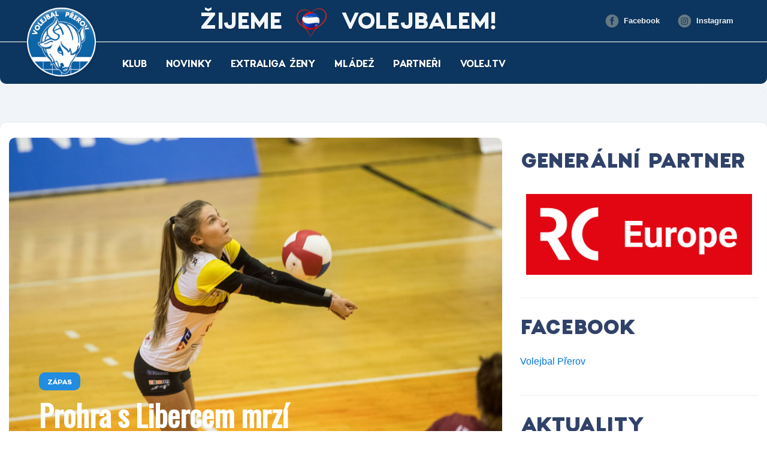

--- FILE ---
content_type: text/html
request_url: https://volejbalprerov.cz/zapas.asp?ID=Prohra-s-Libercem-mrzi-162
body_size: 20639
content:
<!DOCTYPE html>
<head>
<meta http-equiv="Content-language" content="cs" />
<meta http-equiv="Content-Type" content="text/html; charset=windows-1250" />
<meta http-equiv="Cache-Control" content="no-cache" />
<meta http-equiv="Pragma" content="no-cache" />
<meta http-equiv="Expires" content="-1" />
<meta name="googlebot" content="index,follow,snippet,archive" />
<meta name="author" content="Project: eSports.cz s.r.o [www.esports.cz]" />
<meta name="author" content="Graphic: Martin Tellinger" />
<meta name="author" content="Coding: Roman Šimr" />
<meta name="author" content="Programing: Roman Šimr" />
<meta name="copyright" content="Volejbal Přerov, eSports.cz s.r.o." />
<meta name="robots" content="ALL,FOLLOW" />
<meta name="keywords" content="volejbal Přerov, volejbalový klub Přerov, extraliga žen, mládež volejbal, volejbal turnaje, tréninky volejbal Přerov" />
<meta name="description" content="Oficiální stránky volejbalového klubu Volejbal Přerov. Sledujte extraligu žen, mládežnický volejbal, tréninky, fotogalerie a volejbalové turnaje v Přerově." />
<meta name="autosize" content="off" />

	<link href="inc/css/style.min.css" rel="stylesheet">
	<link href="inc/css/_hotfix.css?5" rel="stylesheet">

    <!-- HTML5 shim and Respond.js for IE8 support of HTML5 elements and media queries -->
    <!--[if lt IE 9]>
      <script src="https://oss.maxcdn.com/html5shiv/3.7.2/html5shiv.min.js"></script>
      <script src="https://oss.maxcdn.com/respond/1.4.2/respond.min.js"></script>
    <![endif]-->

    <meta http-equiv="X-UA-Compatible" content="IE=edge">
    <meta name="viewport" content="width=device-width, initial-scale=1">

	<link rel="apple-touch-icon" sizes="152x152" href="/img/favicon/apple-touch-icon.png">
	<link rel="icon" type="image/png" href="/img/favicon/favicon-32x32.png" sizes="32x32">
	<link rel="icon" type="image/png" href="/img/favicon/favicon-16x16.png" sizes="16x16">
	<link rel="manifest" href="/img/favicon/manifest.json">
	<link rel="mask-icon" href="/img/favicon/safari-pinned-tab.svg" color="#1463a4">
	<meta name="theme-color" content="#ffffff">
    
    <!-- Google tag (gtag.js) -->
    <script type="text/plain"  data-cookiecategory="analytics" async src="https://www.googletagmanager.com/gtag/js?id=G-G9BN5ZSZTG"></script>
    <script type="text/plain"  data-cookiecategory="analytics">
      window.dataLayer = window.dataLayer || [];
      function gtag(){dataLayer.push(arguments);}
      gtag('js', new Date());

      gtag('config', 'G-G9BN5ZSZTG');
    </script>
	
    <title>Volejbal Přerov | Reportáž ze zápasu: Liberec - Volejbal Přerov 3:0</title>

<link rel="stylesheet" href="inc/js/esgallery/jquery.esgallery.min.css" type="text/css" media="all" />
</head>
<body>
<header class="container">
  <div class="row first-row">
    <div class="col-md-7 infobar">
      <!-- <label>Infobar:</label> -->
    <span class="infobar__span">ŽIJEME <img src="img/gla.png" /> VOLEJBALEM! <span>
               <!--    
                <div class="zijeme"><img src="img/zijeme.png" style="width: 270px;margin-left: 200px;"><img src="img/gala.png" style="width: 50px;margin-left: 20px;"></div>

                -->
    </div>
    <div class="col-md-4 socials">
      <ul>
        <li>
          <a href="https://www.facebook.com/profile.php?id=61561141176174" target="_blank"
            ><img src="/img/ico_fb.svg" /><span>Facebook</span></a
          >
        </li>
        <li>
          <a href="https://www.instagram.com/volejbal_prerov/" target="_blank"
            ><img src="/img/ico_in.svg" /><span>Instagram</span></a
          >
        </li>
      </ul>
    </div>
    <a href="#" id="toggle-nav">&#9776;</a>
  </div>
  <div class="row second-row">
    <a href="index.asp" class="brand"><img src="/img/logo.png" /></a>
    <nav class="col-md-6 navbar navbar-left">
                <ul class="nav navbar-nav">
	                	
                    <li class="nav-item dropdown">
                        <a class="nav-link dropdown-toggle" href="#" data-toggle="dropdown">Klub</a>
                        <div class="dropdown-menu">
							<a class="dropdown-item" href="zobraz.asp?t=zakladni-informace">Základní informace</a>
<a class="dropdown-item" href="zobraz.asp?t=vedeni-a-kontakty">Vedení a kontakty</a>
<a class="dropdown-item" href="zobraz.asp?t=nabidka-spoluprace">Nabídka spolupráce</a>
<a class="dropdown-item" href="zobraz.asp?t=mestska-hala">Kde hrajeme</a>
<a class="dropdown-item" href="zobraz.asp?t=historie">Histore</a>
                        </div>
                    </li>
                    <li class="nav-item dropdown">
                        <a class="nav-link dropdown-toggle" href="#" data-toggle="dropdown">Novinky</a>
                        <div class="dropdown-menu">
							<a class="dropdown-item" href="archiv.asp">Články</a>
<a class="dropdown-item" href="fotogalerie.asp">Fotogalerie</a>
<a class="dropdown-item" href="archiv.asp?kde=clanky&zobraz=kategorie&kategorie=20&anotace=False&razeni=0">Akce</a>
                        </div>
                    </li>
                    <li class="nav-item dropdown">
                        <a class="nav-link dropdown-toggle" href="#" data-toggle="dropdown">Extraliga ženy</a>
                        <div class="dropdown-menu">
							<a class="dropdown-item" href="soupiska_new.asp">Soupiska</a>
<a class="dropdown-item" href="zapasy.asp?sezona=2026ZEN">Utkání a výsledky</a>
<a class="dropdown-item" href="http://www.cvf.cz/extraliga-zeny/" target="_blank">Tabulka</a>
<a class="dropdown-item" href="https://cvf-web.dataproject.com/Statistics.aspx?ID=21&PID=31" target="_blank">Statistiky</a>
<a class="dropdown-item" href="zobraz.asp?t=realizacni-tym">Realizační tým</a>
<a class="dropdown-item" href="archiv.asp?kde=clanky&zobraz=kategorie&kategorie=21&anotace=False&razeni=0?">Články</a>
                        </div>
                    </li>
                    <li class="nav-item dropdown">
                        <a class="nav-link dropdown-toggle" href="#" data-toggle="dropdown">Mládež</a>
                        <div class="dropdown-menu">
							<a class="dropdown-item" href="zobraz.asp?t=u22">U22</a>
<a class="dropdown-item" href="zobraz.asp?t=juniorky-a">U20</a>
<!--
<a class="dropdown-item" href="zobraz.asp?t=juniorky-B">Juniorky B</a>-->
<a class="dropdown-item" href="zobraz.asp?t=kadetky-A">U18</a>
<a class="dropdown-item" href="zobraz.asp?t=starsi-zakyne-A">U16</a>

<a class="dropdown-item" href="zobraz.asp?t=mladsi-zakyne">U14</a>
<a class="dropdown-item" href="zobraz.asp?t=minizakyne">Minižactvo</a>
<!--
<a class="dropdown-item" href="zobraz.asp?t=pripravka">Přípravka</a>-->
<a class="dropdown-item" href="zobraz.asp?t=realizacni-tymy-mladeze">Realizační týmy</a>
<a class="dropdown-item" href="zobraz.asp?t=nabor">Nábor</a>
                        </div>
                    </li>
            </nav>
            <nav class="col-md-6 navbar navbar-right">
                <ul class="nav navbar-nav">
                    <li class="nav-item">
                        <a class="nav-link" href="partneri.asp">Partneři</a>
                    </li>
                    <li class="nav-item">
                        <a class="nav-link" href="http://volej.tv/klub/78978/" target=_blank>VOLEJ.TV</a>
                    </li>
                </ul>
            </nav>
  </div>
</header>

<style>
  .infobar {
    text-align: right;
    margin-left: 6rem;
  }

  .infobar__span {
    font-family: Charlevoix Pro;
    font-weight: 700;
    text-transform: uppercase;
    font-size: 2.4rem;
    word-spacing: 0.5rem;
  }
  
  .socials ul {
    height: 100%;
    display: flex;
    align-items: center;
  }
  
  .brand img {
    width: 125px !important;
    height: 125px !important;
    top: -62px !important;
  }
</style>


    <div class="container layout layout-photo-top">
        <div class="row">


            <main class="col-md-8">

			
			    <div class="article-heading-photo">
                  <img src='http://php.esports.cz/images/min.php?exact&amp;topcut&amp;w=940&amp;h=590&amp;mtime=1668331100&amp;file=http://www.volejbalprerov.cz//foto/lib-pre.jpg' />
                    <div class="article-data">
                        <div class="cat">Zápas</div>
                        <h1>Prohra s Libercem mrzí</h1>
                    </div>
                </div>
                <div class="article-date">13.11.2022 - Olga Roháčová</div>				
			
				




                <div class="perex">Liberecké hráčky si z posledního venkovního zápasu v Prostějově dovezly alespoň bod a zatím jsou na 3. místě v extralize. Naproti tomu přerovské hráčky v posledním domácím utkání proti týmu Dnipro prohrály 0:3 a v extralize jim zatím patří 9. místo. Liberecká Dukla nakonec obhájila domácí vítězství a vyhrála 3:0.</div>
                
				
				
				
					<div class="game-summary">
	                    <div class="round">
	                        9.kolo
	                        <span>
	                        sobota 12.11.2022
	                        </span>
	                    </div>
	                    <div class="game-data">
	                        <div class="team team1">
	                            <span>Liberec</span>
	                            <img src="znaky/LBV.png" alt="Liberec" />
	                        </div>
	                        <div class="score loss">3:0<span>25:23, 25:20, 25:20</span></div>
	                        <div class="team team2">
	                            <img src="znaky/PRE.png" alt="Volejbal Přerov" />
	                            <span>Volejbal Přerov</span>
	                        </div>
	                    </div>
	                    
						<div class="game-rosters">
						<div class="team"><strong>Liberec:</strong> Diana Frankevych, Michaela Nečasová, Nikola Kvapilová,Lucie Šulcová, Kateřina Kohoutová, Hyke Lyklema, libero Lucie Kolářová. Střídaly: Karolína Bartošová, Lucie Blažková</div>
<div class="team"><strong>Volejbal Přerov:</strong> Karina Lazárková, Aneta Köhlerová, Petra Isabel Kovačić, Yoanna Atanasova, Michaela Dlouhá, Michaela Zatloukalová, libero Adriana Kulová. Střídaly: Aneta Hůsková, Tereza Baláková</div>

						</div>				
						<div class="game-stats"></div>
	                </div>
				
				
				
                

                <article class="row">
                     
                    <div class="col-md-10 text">
	                <h3>Komentář</h3><div id="text_article"><p>Začátek prvního setu začal lépe pro hosty. Přerovské hráčky si brzo vytvořily náskok, který si udržovaly až do stavu 8:10. Liberecké hráčky zabraly v poli a podařilo se jim stav setu srovnat na 10:10. Následovala přetahovaná o každý bod. Když se skóre vyšplhalo opět na rozdíl tří bodů (11:14), liberecký trenér Libor Gálík si vybral svůj první time out. Přerovské hráčky se ale svého náskoku nemínily vzdát. Za stavu 14:18 si liberecký trenér vybral i druhý time out. Bodový rozdíl i nadále zůstával. Po smeči střídající Blažkové na 18:20 si svůj oddechový čas vybral i trenér Přerova Radim Vlček. Zlepšená hra libereckých hráček ale pokračovala a tak za stavu 20:20 přišel na řadu druhý time out hostů. V koncovce setu začala opět přetahovaná o každý bod se šťastným koncem pro Duklu – 25:23.</p><p>Druhý set byl vyrovnaný až do stavu 6:6. Další body do skóre si začaly zapisovat pouze hráčky Dukly a tak za stavu 10:6 si přerovský trenér vybral svůj první oddechový čas. Rozjeté hráčky Dukly ale skóre i nadále navyšovaly. Za stavu 12:6 si přerovský trenér vybral i svůj druhý time out. Liberecké hráčky si ale pohodlný náskok nechtěly nechat vzít a i nadále navyšovaly skóre – 18:11.  Přerovským hráčkám se podařilo se přiblížit na rozdíl dvou bodů – 19:17 resp. 21:19. Koncovku si ale domácí tým pohlídal a po nepovedeném podání ze strany Přerova zaslouženě vyhrál i tento druhý set – 25:20.</p><p>I třetí set začal vyrovnaně a ani jeden z týmů nedovolil soupeři se vzdálit na větší bodový rozdíl. Od stavu 6 :6 ale přerovské hráčky zpřesnily hru a začaly navyšovat svůj bodový zisk -  7:10. Liberecké hráčky napnuly všechny svoje síly a srovnaly skóre na 12:12. Když ale Přerov opět navýšil bodové skóre, tak si za stavu 12:14 vyžádal svůj oddechový čas liberecký trenér Libor Gálík. Naopak po srovnání skóre na 14:14 si svůj oddechový čas vybral trenér Přerova. Druhá půlka setu připomínala jeho začátek, kdy se oba dva týmy přetahovaly o vedení. V koncovce setu si liberecké hráčky vytvořily náskok tří bodů (22:19), což donutilo přerovského trenéra Radima Vlčka vybrat si další oddechový čas. Liberecké hráčky si svoje vítězství v setu a v celém zápasu ale nenechaly vzít a vyhrály 25:20.</p>
</div><h2>Ohlasy trenérů</h2>
<p>Nikola Kvapilová (kapitánka VK Dukla Liberec): <em>„</em><em>Pro nás asi povinné tři body, protože si myslím, že si letos už nemůžeme dovolit ztrácet moc bodů do tabulky. Jsem ráda, že jsme to zvládly, i když to občas bylo trochu napínavé, někdy až moc. Ještě to není úplně ono. Doufám, že už to bude jen lepší a lepší a my budeme sbírat body.“</em></p><p>Libor Gálík (trenér VK Dukla Liberec): <em>„</em><em>Trochu utrápené, ale bereme vítězství 3:0 a tři body. Budeme se soustředit na zítřejší utkání ve Šternberku.“</em></p><p>Michaela Zatloukalová (kapitánka Volejbal Přerov): <em>„</em><em>Určitě je to škoda, protože si nemyslím, že Liberec hrál dneska dobře, ale my jsme hrály ještě hůř. Mohly jsme si odsud odvézt nějaké další cenné body. Bohužel se to nepovedlo a musíme dál pracovat. Dneska jsme si to pokazily samy.“</em></p><p>Radim Vlček (trenér Volejbal Přerov): <em style="background-color: initial;">„</em><em style="background-color: initial;">Gratuluji Liberci, který získal tři body. My jsme chtěli něco urvat a za mě jsme tři body ztratili, protože jsme ten zápas měli vyhrát 3:0. Ale porážíme se sami, takže to je pak těžké.“</em></p>

					<br>
					
                        <div class="foto-clanek">
                        <div id="media-top">
                            <div id="media-title">
                                <h1>Fotogalerie</h1>
                            </div>
                            <div id="media-back">
                                <a href="#" title="Zpět do přehledu fotografií" class="esgallery-close">Zpět do přehledu</a>
                            </div>
                        </div>
                        
<script type="text/javascript">
  <!--
 	function skoc() {
   location = document.slozky.kategorie.options[document.slozky.kategorie.selectedIndex].value;
  }
	function skoc_posun(adresa) {location = adresa}
  -->
</script>
<div id="fotogalerie">
<div id="formulare">
<div id="trideniDIV">
<form method="get" action="fotogalerie.asp">
<strong>Zobrazit:</strong> <select name="sezona">
<option value="">Ve všech sezónách</option>
<option value="2026ZEN" >&nbsp;&nbsp;&nbsp;-&nbsp;2025/2026</option>
<option value="2025ZEN" >&nbsp;&nbsp;&nbsp;-&nbsp;2024/2025</option>
<option value="2024ZEN" >&nbsp;&nbsp;&nbsp;-&nbsp;2023/2024</option>
<option value="2023ZEN" >&nbsp;&nbsp;&nbsp;-&nbsp;2022/2023</option>
<option value="2022ZEN" >&nbsp;&nbsp;&nbsp;-&nbsp;2021/2022</option>
<option value="2021ZEN" >&nbsp;&nbsp;&nbsp;-&nbsp;2020/2021</option>
<option value="2020ZEN" >&nbsp;&nbsp;&nbsp;-&nbsp;2019/2020</option>
<option value="2019ZEN" >&nbsp;&nbsp;&nbsp;-&nbsp;2018/2019</option>
<option value="2018ZEN" >&nbsp;&nbsp;&nbsp;-&nbsp;2017/2018</option>
</select>
<select name="typ">
<option value="">Všech kategorií</option>
<option value="1" >&nbsp;&nbsp;&nbsp;-&nbsp;A-tým</option>
<option value="2" >&nbsp;&nbsp;&nbsp;-&nbsp;Mládež</option>
<option value="5" >&nbsp;&nbsp;&nbsp;-&nbsp;Kadetky</option>
<option value="6" >&nbsp;&nbsp;&nbsp;-&nbsp;Jednotlivá družstva</option>
</select>
<input class="hledej" type="text" size="15" value="" name="slovo" title="Zde můžete zadat klíčové slovo"/>
<input type="hidden" name="poslano" value="true" /><input type="submit" value="Zobraz" class="submit" />
</form>
</span>
</div>
<div class="clear">&nbsp;</div>
<h3>Sezóna 2024/2025 - posledních 50 fotografií</h3>
</div>
<div class="menicko"><strong>TIP:</strong> kliknutím na náhled, zobrazíte fotografii ve větší velikosti.</div>
<div style="clear: both;" class="error"><b>K sezóně 2024/2025 nejsou k dispozici žádné fotografie.</b></div>
</div>
<div class="line">&nbsp;</div>

                        </div>
                        
                    </div>
                </article>

                

            </main>
            
            

            <aside class="col-md-4">
				<div class="box box-partners">
    <div class="box-heading">Generální partner</div>
    <div class="partners">
		<a href='http://www.rczoneprerov.cz' target='_blank' title='RC Europe'><img src='ads/db_partners/logos/41.png'></a>
    </div>
</div><div class="box box-facebook">
    <div class="box-heading">Facebook</div>
    <div class="facebook-inner">
		<div class="fb-page" data-href="https://www.facebook.com/volejbalprerov" 	
		data-height="380" data-tabs="timeline" data-small-header="true" data-adapt-container-width="true" data-hide-cover="false" data-show-facepile="false"><blockquote cite="https://www.facebook.com/volejbalprerov" class="fb-xfbml-parse-ignore"><a href="https://www.facebook.com/volejbalprerov">Volejbal Přerov</a></blockquote></div>
    </div>
</div><div class="box box-news">
    <div class="box-heading">Aktuality</div>
    <div class="news">
		
		 <div class="new">
		        <div class="new-date">neděle 11.1.2026</div>
		        <div class="new-heading">DATART EXTRALIGA ŽEN</div>
		        <div class="new-body">20.1.2026, 18:00  odehrajeme doma televizní utkání proti týmu KP BRNO</div>
		    </div>
		    
		 <div class="new">
		        <div class="new-date">neděle 21.12.2025</div>
		        <div class="new-heading">DATART EXTRALIGA ŽEN</div>
		        <div class="new-body">28.12.2025 (18:00)- Odehrajeme zápas ve Frýdku-Místku. 30.12. 2025 odehrajeme doma na MSH proti VK PROSTĚJOV</div>
		    </div>
		    
		 <div class="new">
		        <div class="new-date">pondělí 15.12.2025</div>
		        <div class="new-heading">DATART EXTRALIGA ŽEN</div>
		        <div class="new-body">20.12. Naše ženy odehrají další kolo extraligy v Liberci proti týmu VK Dukla Liberec</div>
		    </div>
		    
		<a href="archiv.asp?kde=aktuality" class="more">Archiv aktualit</a>
    </div>
</div>
            </aside>

        </div>
    </div>



  
<footer>
Copyright © 2016-2026 Volejbal Přerov & eSports.cz, s.r.o. - <a href="http://www.esports.cz" target="_blank">www.esports.cz</a> | <a href="javascript:void(0);" data-cc="c-settings" aria-haspopup="dialog">Nastavení cookies</a>
</footer>

<script src="inc/js/script.min.js"></script>



<script type="text/plain" data-cookiecategory="social">
  window.fbAsyncInit = function() {
    FB.init({
      appId      : '576535729215183',
      xfbml      : true,
      version    : 'v2.8'
    });
  };

  (function(d, s, id){
     var js, fjs = d.getElementsByTagName(s)[0];
     if (d.getElementById(id)) {return;}
     js = d.createElement(s); js.id = id;
     js.src = "//connect.facebook.net/en_US/sdk.js";
     fjs.parentNode.insertBefore(js, fjs);
   }(document, 'script', 'facebook-jssdk'));
</script>

<div id="fb-root"></div>
<script type="text/plain" data-cookiecategory="social">(function(d, s, id) {
  var js, fjs = d.getElementsByTagName(s)[0];
  if (d.getElementById(id)) return;
  js = d.createElement(s); js.id = id;
  js.src = "//connect.facebook.net/cs_CZ/sdk.js#xfbml=1&version=v2.8&appId=576535729215183";
  fjs.parentNode.insertBefore(js, fjs);
}(document, 'script', 'facebook-jssdk'));</script>	
<link rel='stylesheet' href='https://consent.esports.cz/theme.asp?v=2&accent=228ce0'>
<script src='https://consent.esports.cz/config.asp?v=2&c=analytics,social&web='></script>
<script src='https://consent.esports.cz/main.js?v=2'></script>
<script type='text/plain' data-cookiecategory='social' src='https://consent.esports.cz/social-media2.js?v=2'></script>

<script type="text/javascript" src="inc/js/esgallery/jquery.esgallery.min.js"></script>
<script type="text/javascript" >
    $(document).ready(function() {
        $('#media-list').esgallery({
            
                onReady          : false,
            
            path             : 'inc/js/esgallery/'
        });
    });
</script>
</body>
</html>


--- FILE ---
content_type: text/css
request_url: https://volejbalprerov.cz/inc/css/_hotfix.css?5
body_size: 3928
content:
header {
	position: relative;
    z-index: 100000000;
}
#article_photo {
	display: block;
}

.open>.dropdown-menu {
	z-index: 10000000;
}

#article_photo .pirobox_gall {
    display: block;
    float: left;
    width: 33.33%;
    height: 140px;
    background-size: cover;
}

@media only screen and (max-width: 530px) {
	#article_photo .pirobox_gall {
	    display: block;
	    float: left;
	    width: 100%;
	    height: 200px;
	    background-size: cover;
	}

}


.esgallery-overlay {
	z-index: 100000000000000000000000!important;
}

.link-gallery {
	float: right;
	margin-top: 10px;
}

main .game-summary .game-data {
	table-layout: fixed
}

main .game-summary .game-data .score span {
	margin-top: 20px;
}

main .game-summary .game-data .score {
	padding-top: 20px;
}

.topstories .topstory-inner:after {
    background-image: none;    
}

.games-row .game-box .game-data .score {
    opacity: 1;
}

.skore-bold {
    font-weight: 800 !important;    
}

.box-standings table tr td {
    box-shadow: inset 0 -1px 0 0 #232249;
    border-top: none;
    padding: 6px;
    line-height: 1.02857143;
    vertical-align: top;
    text-align: center;    
}

.box-standings table thead tr td {
    text-align: center;     
}

.box-standings table tr td:last-child {
    font-weight: 800;    
    text-align: right;
}

.box-standings table tr td a {
    font-family: Oswald;
    font-size: 12px;
    font-weight: 400;
    color: #1463a4;
    text-align: center;
}

header {
    background: #0c355f !important;
}

header .second-row .brand img {
    left: 40px;
    right: auto;
    width: 180px;
    height: 180px;
}

header .navbar-left {
    padding-right: 0;
}

header .navbar-right {
    padding-left: 1rem;
}

.form input[type=text] {
    background-color: #fff;
    box-shadow: inset -1px 0 0 0 #dedce0;
    font-size: 14px;
    color: #252627;
    margin: 0 10px;
    line-height: 1;
    -webkit-border-radius: 0;
    -moz-appearance: none;
    appearance: none;
    height: 40px;
    padding: 10px 65px 10px 15px;
    border-radius: 4px;
}

.form input[type=submit] {
    box-shadow: inset -1px 0 0 0 #dedce0;
    font-size: 14px;
    color: #252627;
    margin: 0 10px;
    line-height: 1;
    -webkit-border-radius: 0;
    -moz-appearance: none;
    appearance: none;
    height: 40px;=
    border-radius: 4px;
}

main .article-heading-photo:before, main .player-heading-photo:before  {
    background-image: none;    
}

.layout-photo-top main {
    position: relative;
    top: -20px;
}

main .article-heading-photo .article-data h1 {
    color: #ffffff;    
}

.row-hpmore .box-news .news .new-heading {
        margin-top: 10px;
}

.row-hpmore .box-news .news .new-body {
    font-weight: 800;    
}

.topstories {
    text-align: center;
}

.topstories .btn-default {
    margin-top: 30px;
}

.topstories .btn-default:hover {
    background-color: #ffffff;
    border: 1px solid #304269;
}

.infobar img {
    width: 50px;
}

.infobar {
    min-height: 50px;
}

.infobar .zijeme {
    position: absolute;
    right: -130px;
}

@media (max-width: 1120px) {
    .topstories .topstory {
        margin-bottom: 0;
    }
}

@media only screen and (max-width: 1000px) {
    .infobar img {
        display: none;
    }    
}

.foto-clanek #fotogalerie #formulare{
    display: none;
    
}

.foto-clanek .menicko{
    display: none;
}


.foto-clanek .error{
    display: none;
}

.roster-player {
    display: block;
}

.roster-player img {
    display: block;
    width: 100%;
    aspect-ratio: 1/1;
    object-fit: cover;
    object-position: top;
}

.roster-player:hover .roster-player-title {
    text-decoration: underline;
}

.roster-player-content {
    padding: 12px 0;
}

.roster-player-title span {
    color: #228ce0;
}
.partners-facebook .partners a{width:unset !important;}
.other-partners td{width:50%;text-align:center !important;}
.box-heading{line-height:1 !important;}

--- FILE ---
content_type: text/css
request_url: https://volejbalprerov.cz/inc/js/esgallery/jquery.esgallery.min.css
body_size: 17427
content:
body.esgallery-lock{overflow:hidden}.sprite{background-image:url('/inc/js/esgallery/img/sprite.png')}.sprite-social{background-image:url('/inc/js/esgallery/img/sprite-social.png')}.esgallery-overlay{background:repeat 0 -645px;bottom:0;display:block;height:auto;left:0;overflow:auto;position:fixed;right:0;top:0;width:auto;z-index:990330}.esgallery{-khtml-user-select:none;-ms-user-select:none;-o-user-select:none;-webkit-user-select:none;bottom:0;color:#fff;display:none;font-family:sans-serif;height:100%;left:0;margin:auto;overflow:hidden;padding:0;position:fixed;right:0;top:0;user-select:none;width:100%;z-index:10000}.esgallery a{color:#fff;text-decoration:none}.esgallery a:hover{text-decoration:underline}.esgallery .clear{background:none!important;clear:both!important;font-size:0!important;height:0!important;margin:0!important;padding:0!important}.esgallery .hide{display:none!important}#media-top{background-position:0 -883px;background-color:#22313f;background-repeat:repeat-x;font-size:1.4em;height:70px;position:absolute;top:0;width:100%;z-index:10250;display:none}#media-top a{font-size:.7em;font-weight:bold;height:70px;line-height:70px;text-transform:uppercase}#media-top #media-title{float:left;margin:0;padding:0;width:50%}#media-top #media-title h1{color:#fff;font-size:1em;height:70px;line-height:70px;margin:0 0 0 2em;padding:0;overflow:hidden}@media(max-width:800px){#media-top #media-title h1{font-size:.8em}}@media(max-width:700px){#media-top #media-title h1{font-size:.7em}}@media(max-width:599px){#media-top #media-title h1{font-size:.7em;line-height:1.3em;padding:.4em 0 0 .4em;margin:0}}#media-top #media-back{float:right;margin:0;padding:0;text-align:right;width:auto}@media(max-width:640px){#media-top #media-back{text-align:right}}#media-top #media-back a{color:#fff;margin:0 2em 0 0;padding:0 0 0 40px;position:relative;text-decoration:underline;background:0}#media-top #media-back a:after{background-image:url('/inc/js/esgallery/img/sprite.png');background-repeat:no-repeat;background-position:0 -773px;position:absolute;top:-5px;left:0;content:'';width:30px;height:30px}#media-top #media-back a:hover{color:#b40c03;text-decoration:none}#media-top #media-back a:hover:after{background-image:url('/inc/js/esgallery/img/sprite.png');background-position:0 -803px}@media(max-width:640px){#media-top #media-back a{display:block;font-size:.6em;margin:0;padding:0 .7em 0 0;text-decoration:underline}#media-top #media-back a:after{background:0}#media-top #media-back a:hover{text-decoration:none}}#media-top #media-socials{float:right;margin:0;padding:0;position:relative;text-align:right;width:auto}@media(max-width:640px){#media-top #media-socials{display:none}}#media-top #media-socials #social-button{display:block;background:0;color:#fff;margin:0 2em 0 0;padding:0 0 0 40px;position:relative;text-decoration:underline;height:70px;line-height:70px;cursor:pointer;text-transform:uppercase;font-size:.7em;font-weight:bold}#media-top #media-socials #social-button:after{background-image:url('/inc/js/esgallery/img/sprite.png');background-position:0 -670px;background-repeat:no-repeat;content:'';height:100%;left:0;position:absolute;top:-5px;width:30px}#media-top #media-socials #social-button:hover{text-decoration:none}#media-top #media-socials #social-button #social-box{background:#fff;border:5px solid #d2d8e1;color:#000;display:none;left:-10px;position:absolute;width:120px}#media-top #media-socials #social-button:hover #social-box{cursor:default;display:block}#media-top #media-socials #social-button #social-box ul,#media-top #media-socials #social-button #social-box ul li{margin:0;padding:0;text-align:left;line-height:30px;list-style:none}#media-top #media-socials div#social-button #social-box ul li{margin:5px 0}#media-top #media-socials div#social-button #social-box ul li{padding:5px 0;text-align:center}#media-top #media-socials div#social-button #social-box ul li a{display:block;margin:auto;font-size:0;line-height:1px}#media-top #media-socials div#social-button #social-box ul li a.facebook{background-position:0 0;width:44px;height:20px}#media-top #media-socials div#social-button #social-box ul li a.gplus{background-position:0 -70px;width:32px;height:20px}#media-top #media-socials div#social-button #social-box ul li a.show-link{background-position:0 -140px;width:81px;height:20px}#media-top #media-socials div#social-button #social-box ul li a.twitter{background-position:0 -210px;width:59px;height:20px}#media-top #media-socials div#social-button #social-box ul li#link{position:relative;height:30px}#media-top #media-socials div#social-button #social-box ul li#link a{border:1px solid #d2d8e1;border-radius:3px;color:#000;display:block;font-size:11px;height:15px;left:10px;line-height:15px;margin:0 auto;padding:2px 0;position:absolute;text-align:center;top:15px;width:90px}#media-top #media-socials div#social-button #social-box:after{border:solid transparent;bottom:100%;content:" ";height:0;pointer-events:none;position:absolute;width:0}#media-top #media-socials div#social-button #social-box:after{border-color:rgba(210,216,225,0);border-bottom-color:#d2d8e1;border-width:15px;left:50%;margin-left:-15px}#media-top #media-summary{float:right;margin:0;padding:0;text-align:right;width:auto}@media(max-width:640px){#media-top #media-summary{text-align:right}}#media-top #media-summary a{color:#fff;margin:0 2em 0 0;padding:0 0 0 40px;position:relative;text-decoration:underline;background:0}#media-top #media-summary a:after{background-image:url('/inc/js/esgallery/img/sprite.png');background-repeat:no-repeat;background-position:-40px -773px;position:absolute;top:-5px;left:0;content:'';width:30px;height:30px}#media-top #media-summary a:hover{text-decoration:none}@media(max-width:640px){#media-top #media-summary a{display:block;font-size:.6em;margin:0;padding:0 .7em 0 0;text-decoration:underline}#media-top #media-summary a:after{background:0}#media-top #media-summary a:hover{text-decoration:none}}#media-container{background:#000;bottom:0;font-family:sans-serif;height:100%;left:0;margin:auto;position:absolute;width:100%}#media-main-container{left:0;position:absolute;top:70px;width:100%}#media-summary-list{background:#000;height:100%;left:0;margin:auto;position:absolute;top:0;width:100%;z-index:10200;overflow-y:auto;overflow-x:hidden}#media-summary-list.hide{display:none}#media-summary-list ul{margin:auto;width:100%;max-width:1024px;padding:0}#media-summary-list ul li{list-style:none;padding:10px;width:126px;height:86px;float:left}#media-summary-list ul li span{display:none}#media-summary-list ul li a{border:3px solid transparent;display:block;height:80px;position:relative;width:120px}#media-summary-list ul li a img{max-height:80px;position:absolute;top:0;bottom:0;left:0;right:0;margin:auto;max-width:120px}#media-summary-list ul li a[data-media-type="video"]:after{background-image:url('/inc/js/esgallery/img/sprite.png');background-position:0 -1058px;background-repeat:no-repeat;content:'';position:absolute;width:55px;height:55px;margin:auto;left:0;right:0;top:0;bottom:0}#media-summary-list ul li a:hover,#media-summary-list ul li.active a{border:3px solid #eee}#media-content{bottom:0;height:auto;left:0;margin:auto;position:absolute;right:0;top:0;width:auto}#media-content img{bottom:0;left:0;margin:auto;max-height:100%;max-width:100%;position:absolute;right:0;top:0}#media-video_wrapper,#media-video{bottom:0;left:0;margin:auto;max-height:100%;max-width:100%;position:absolute!important;right:0;top:0}#media-video_wrapper iframe,#media-video iframe,#media-video_wrapper object,#media-video object,#media-video_wrapper embed,#media-video embed,#media-video_wrapper video,#media-video video{position:absolute;top:0;left:0;width:100%;height:100%}span.error{position:absolute;width:100%;height:100%;z-index:10100;top:0;left:0}span.error:after{background:#fff;border:1px solid #999;bottom:0;color:#f00;content:'OmlouvĂˇme se! ObrĂˇzek je zĹ™ejmÄ› poĹˇkozen, nebo doÄŤasnÄ› nedostupnĂ˝.';font-size:.6em;font-weight:bold;height:1.5em;left:0;line-height:1.5em;margin:auto;padding:10px;position:absolute;right:0;text-align:center;top:0;width:500px}span.stop-slideshow{position:absolute;width:100%;height:100%;z-index:10100;top:0;left:0}span.stop-slideshow:after{background:#fff;border:1px solid #999;bottom:0;color:#012331;content:'Zastavuji prezentaci...';font-size:.6em;font-weight:bold;height:1.5em;left:0;line-height:1.5em;margin:auto;padding:10px;position:absolute;right:0;text-align:center;top:0;width:200px}#media-caption{bottom:0;height:auto;left:0;position:absolute;right:0;width:800px;z-index:10100;margin:auto}#media-caption .caption-content{font-size:.8em;line-height:1.4em;margin:auto;padding:5px 10px;text-shadow:1px 2px 2px #000;background-color:rgba(0,0,0,0.65)}#media-caption div span{display:inline-block;margin:0 5px}#media-caption div .copyright{color:#999;font-size:.85em;line-height:1.6em}#media-caption div span.link a{text-decoration:underline}#media-caption div span.link a:hover{text-decoration:none}#media-main-container .arrow{bottom:0;display:block;height:80px;margin:auto;position:absolute;top:0;width:80px;z-index:10100}#media-main-container .arrow a{background-position:0 0;background-repeat:no-repeat;display:block;height:80px;outline:0;width:80px}#media-main-container .arrow span.glow{background-position:-81px 0;background-repeat:no-repeat;cursor:pointer;display:none;height:80px;position:absolute;width:80px}#media-main-container .arrow.left{left:10px}#media-main-container .arrow.right{right:10px}#media-main-container .arrow.right a{background-position:0 -81px}#media-main-container .arrow.right span.glow{background-position:-81px -82px}#media-main-container .arrow a.hidden{visibility:hidden}#media-control{-moz-background-clip:padding;-moz-box-shadow:inset 0 1px 0 #31414f;-webkit-background-clip:padding-box;-webkit-box-shadow:inset 0 1px 0 #31414f;background-color:#1b2937;background-image:-o-linear-gradient(bottom,#1b2937 0,#1b2937 50%,#233341 100%);background-image:-webkit-linear-gradient(bottom,#1b2937 0,#1b2937 50%,#233341 100%);background-image:linear-gradient(bottom,#1b2937 0,#1b2937 50%,#233341 100%);bottom:153px;box-shadow:inset 0 1px 0 #31414f;display:block;height:30px;left:0;margin:10px auto 0 auto;overflow:hidden;padding:0;position:absolute;right:0;width:100%}@media(max-height:640px){#media-control{bottom:0;width:20em}}#media-control-container{display:block;padding:0;width:100%;overflow:hidden;margin:auto}#media-control-container a{border:1px solid #314050;display:block;float:left;font-size:.8em;height:30px;line-height:30px;margin-left:-1px;padding:0;position:relative;text-align:right;text-shadow:1px 1px #000;width:35px}#media-control-container a:first-child{margin-left:0}#media-control-container a:hover{background-image:url([data-uri]);background-image:-moz-linear-gradient(bottom,#0d151d 0,rgba(13,22,29,.5) 49.61%,rgba(13,22,29,0) 100%);background-image:-o-linear-gradient(bottom,#0d151d 0,rgba(13,22,29,.5) 49.61%,rgba(13,22,29,0) 100%);background-image:-webkit-linear-gradient(bottom,#0d151d 0,rgba(13,22,29,.5) 49.61%,rgba(13,22,29,0) 100%);background-image:linear-gradient(bottom,#0d151d 0,rgba(13,22,29,.5) 49.61%,rgba(13,22,29,0) 100%)}@media(max-height:640px){#media-control-container .control-playlist{display:none}}#media-control-container a span.ico{background-repeat:no-repeat;display:block;height:30px;left:0;position:absolute;top:0;width:50px}#media-control-container a.control-playlist span.ico{background-position:10px -212px}#media-control-container a.control-playlist.active-control span.ico{background-position:10px -242px}#media-control-container a.control-caption span.ico{background-position:10px -332px}#media-control-container a.control-caption.active-control span.ico{background-position:10px -362px}#media-control-container a.control-slideshow span.ico{background-position:10px -272px}#media-control-container a.control-slideshow.active-control span.ico{background-position:10px -302px}#media-control-container a.control-full-image span.ico{background-position:10px -182px}#media-control-container a.control-caption{width:11em}#media-control-container a.control-playlist{width:11em}#media-control-container a.control-slideshow{width:12em}#media-control-container a:after{top:0;right:.8em;position:absolute}#media-control-container a.control-caption:after{content:'SkrĂ˝t popisky'}#media-control-container a.control-caption.active-control:after{content:'Zobrazit popisky'}#media-control-container a.control-playlist:after{content:'SkrĂ˝t nĂˇhledy'}#media-control-container a.control-playlist.active-control:after{content:'Zobrazit nĂˇhledy'}#media-control-container a.control-slideshow:after{content:'Spustit pĹ™ehrĂˇvĂˇnĂ­'}#media-control-container a.control-slideshow.active-control:after{content:'Zastavit pĹ™ehrĂˇvĂˇnĂ­'}#media-control-container a.no-text:after,#media-control-container a.active-control.no-text:after{content:''}#media-control-container a:hover:after{text-decoration:underline}#media-playlist{background-position:0 -442px;background-repeat:repeat-x;background-color:#22313f;bottom:0;display:block;height:153px;overflow:hidden;position:absolute;width:100%}@media(max-height:640px){#media-playlist{display:none}}#media-list{display:none;height:86px;margin:17px 0;overflow:hidden;position:absolute}#media-list ul{display:table;height:86px;margin:auto;padding:0}#media-list ul li{display:table-cell;list-style:none;padding:0 4px;width:126px;height:86px}#media-list ul li span{display:none}#media-list ul li a{border:3px solid transparent;display:block;height:80px;position:relative;width:120px}#media-list ul li a img{max-height:80px;position:absolute;top:0;bottom:0;left:0;right:0;margin:auto;max-width:120px}#media-list ul li a[data-media-type="video"]:after{background-image:url('/inc/js/esgallery/img/sprite.png');background-position:0 -1058px;background-repeat:no-repeat;content:'';position:absolute;width:55px;height:55px;margin:auto;left:0;right:0;top:0;bottom:0}#media-list ul li a:hover,#media-list ul li.active a{border:3px solid #eee}#media-link{width:600px;height:40px;background-color:#fff;display:none;margin:auto;z-index:100000;position:absolute;left:0;bottom:0;right:0;top:0;border:6px solid #d2d8e1;color:#000;font-size:13px;text-align:left;padding:0 10px 0 50px;line-height:40px;background-position:0 -1119px;background-repeat:no-repeat;user-select:text;-o-user-select:text;-moz-user-select:text;-khtml-user-select:text;-webkit-user-select:text}#media-link-url{width:460px;text-overflow:ellipsis;overflow:hidden;white-space:nowrap}#media-link-copy{position:absolute;border:1px solid #d2d8e1;width:130px;height:26px;top:6px;right:6px;color:#a21900;line-height:26px;text-transform:uppercase;font-weight:bold;font-size:12px;text-align:center;cursor:pointer}#media-link-copy.hover{background-color:#a21900;color:#fff;border:1px solid #a21900}#media-playlist .viewport{height:120px;overflow:hidden;position:relative}#media-playlist .overview{left:0;position:absolute;top:0}#media-playlist .scrollbar{clear:both;height:15px;margin:0;position:relative}#media-playlist .track{height:15px;position:relative;width:100%}#media-playlist .thumb{cursor:pointer;height:12px;left:0;overflow:hidden;position:absolute;top:5px}#media-playlist .thumb:hover{cursor:pointer}#media-playlist .thumb .corner{background:transparent;display:block;float:left;height:12px;overflow:hidden;width:15px}#media-playlist .thumb .main{-moz-background-clip:padding;-moz-border-radius:8px;-moz-box-shadow:inset 0 1px 0 #31414f;-webkit-background-clip:padding-box;-webkit-border-radius:8px;-webkit-box-shadow:inset 0 1px 0 #31414f;background-clip:padding-box;background-color:#1b2937;background-image:-moz-linear-gradient(bottom,rgba(28,42,55,.5) 0,rgba(49,66,80,.5) 100%);background-image:-o-linear-gradient(bottom,rgba(28,42,55,.5) 0,rgba(49,66,80,.5) 100%);background-image:-webkit-linear-gradient(bottom,rgba(28,42,55,.5) 0,rgba(49,66,80,.5) 100%);background-image:linear-gradient(bottom,rgba(28,42,55,.5) 0,rgba(49,66,80,.5) 100%);background-image:url([data-uri]);border-radius:8px;box-shadow:inset 0 1px 0 #31414f;float:left;height:12px;overflow:hidden;width:10px}#media-playlist .disable{display:none}.no-select{user-select:none;-o-user-select:none;-moz-user-select:none;-khtml-user-select:none;-webkit-user-select:none}

--- FILE ---
content_type: application/javascript
request_url: https://volejbalprerov.cz/inc/js/esgallery/jquery.esgallery.min.js
body_size: 33151
content:
(function(b){b.fn.esgallery=function(g){var a=b.fn.esgallery;a.defaults={path:"esGallery/",container:"esgallery",containerOverlay:"esgallery-overlay",sprite:"sprite",onReady:!1,controlCaption:!0,controlPlaylist:!0,controlSlideshow:!0,controlFullImage:!1,controlTitle:!1,social:!1,summary:!1,htmlMediaPlaylist:"#media-playlist",htmlMediaControl:"#media-control",htmlMediaControlContainer:"#media-control-container",htmlMediaList:this.selector,htmlMediaMainContainer:"#media-main-container",htmlMediaCaption:"#media-caption",
htmlMediaContainer:"#media-container",htmlMediaContent:"#media-content",htmlMediaMain:"#media-main",htmlMediaImage:"#media-image",htmlMediaVideo:"#media-video",htmlMediaTop:"#media-top",htmlMediaSocial:"#media-socials",htmlMediaSummary:"#media-summary-list",htmlMediaLink:"#media-link",htmlMediaLinkUrl:"#media-link-url",htmlMediaLinkCopy:"#media-link-copy",htmlMediaLinkCopyHover:"hover",htmlCaptionContent:".caption-content",htmlCaptionText:".caption-text",htmlControlCaption:".control-caption",htmlControlPlaylist:".control-playlist",
htmlControlSlideshow:".control-slideshow",htmlControlFullImage:".control-full-image",htmlControlIco:".ico",htmlOpenLink:".esgallery-open",htmlCloseLink:".esgallery-close",htmlSummaryLink:".esgallery-summary",htmlPrevLink:"#prev",htmlNextLink:"#next",htmlArrow:".arrow",htmlLeft:".left",htmlRight:".right",htmlGlow:".glow",htmlError:".error",htmlActive:".active",htmlActiveControl:".active-control",htmlBodyLock:".esgallery-lock",htmlStopSlideshow:".stop-slideshow",showLink:"#show-link",showLinkCopy:"Kop\u00edrovat odkaz",
facebookLink:"#facebook",twitterLink:"#twitter",gplusLink:"#gplus",facebookSharer:"http://www.facebook.com/sharer.php?u=",twitterSharer:"http://www.twitter.com/share?url=",gplusSharer:"http://plus.google.com/share?url=",newWindowWidth:"700",newWindowHeight:"450",zeroClipboardJs:"esgallery/assets/ZeroClipboard/ZeroClipboard.min.js",zeroClipboardSwf:"esgallery/assets/ZeroClipboard/ZeroClipboard.swf",jwplayerJs:"esgallery/assets/jwplayer/jwplayer.js",jwplayerSwf:"esgallery/assets/jwplayer/player.swf"};
a.o=b.extend(a.defaults,g);a.b=b("body");a.lockGlow=!1;a.lockMedia=!1;a.isSlideshow=!1;a.captionHide=!1;a.isIE8=!1;a.mediaType="image";a.videoRender="flash";a.hash="";a.mediaListParent=b(a.o.htmlMediaList).parent();a.mediaTopParent=b(a.o.htmlMediaTop).parent();a.screenX=screen.width/2-a.o.newWindowWidth/2;a.screenY=screen.height/2-a.o.newWindowHeight/2;a.htmlWrapper=function(){var c=0;a.b.addClass(a.getName(a.o.htmlBodyLock));a.b.append('<div class="'+a.o.container+'"></div>');a.p=b("."+a.o.container);
b(a.p).show();b(a.p).wrap('<div class="'+a.o.containerOverlay+" "+a.o.sprite+'" />');b(a.o.htmlMediaMainContainer).append('<div id="'+a.getName(a.o.htmlMediaLink)+'" class="'+a.o.sprite+'"></div>');b(a.o.htmlMediaList).show();b(a.o.htmlMediaList).addClass("overview");b(a.o.htmlMediaList).wrap('<div class="viewport"></div>');b(".viewport").after('<div class="scrollbar"><div class="track"><div class="thumb"><div class="corner"></div><div class="main"></div><div class="corner"></div></div></div></div>');
b(".viewport, .scrollbar").wrapAll('<div id="'+a.getName(a.o.htmlMediaPlaylist)+'" class="'+a.o.sprite+'" />');b(a.o.htmlMediaPlaylist).before('<div id="'+a.getName(a.o.htmlMediaMainContainer)+'"><div class="'+a.getName(a.o.htmlArrow)+" "+a.getName(a.o.htmlLeft)+'"><a href="#" id="'+a.getName(a.o.htmlPrevLink)+'" class="'+a.o.sprite+'"><span class="'+a.getName(a.o.htmlGlow)+" "+a.o.sprite+'">&nbsp;</span></a></div><div id="'+a.getName(a.o.htmlMediaMain)+'"><div id="'+a.getName(a.o.htmlMediaContent)+
'"></div></div><div class="'+a.getName(a.o.htmlArrow)+" "+a.getName(a.o.htmlRight)+'"><a href="#" id="'+a.getName(a.o.htmlNextLink)+'" class="'+a.o.sprite+'"><span class="'+a.getName(a.o.htmlGlow)+" "+a.o.sprite+'">&nbsp;</span></a></div></div>');b(a.o.htmlMediaMainContainer+", "+a.o.htmlMediaPlaylist).wrapAll('<div id="'+a.getName(a.o.htmlMediaContainer)+'" />');b(a.o.htmlMediaMainContainer).append('<div id="'+a.getName(a.o.htmlMediaSummary)+'" />');a.o.summary||b(a.o.htmlMediaSummary).addClass("hide");
b(a.o.htmlMediaContent).append('<div id="'+a.getName(a.o.htmlMediaCaption)+'" />');b(a.o.htmlMediaCaption).append('<div class="'+a.getName(a.o.htmlCaptionContent)+'"><div class="'+a.getName(a.o.htmlCaptionText)+'"></div><div class="clear">&nbsp;</div></div>');b(a.o.htmlMediaPlaylist).before('<div id="'+a.getName(a.o.htmlMediaControl)+'" />');b(a.o.htmlMediaControl).append('<div id="'+a.getName(a.o.htmlMediaControlContainer)+'" />');a.o.controlCaption&&b(a.o.htmlMediaControlContainer).append('<a href="#" class="'+
a.getName(a.o.htmlControlCaption)+'"><span class="'+a.getName(a.o.htmlControlIco)+" "+a.o.sprite+'"></span></a> ');a.o.controlPlaylist&&b(a.o.htmlMediaControlContainer).append('<a href="#" class="'+a.getName(a.o.htmlControlPlaylist)+'"><span class="'+a.getName(a.o.htmlControlIco)+" "+a.o.sprite+'"></span></a> ');a.o.controlFullImage&&b(a.o.htmlMediaControlContainer).append('<a href="#" class="'+a.getName(a.o.htmlControlFullImage)+'"><span class="'+a.getName(a.o.htmlControlIco)+" "+a.o.sprite+'"></span></a> ');
a.o.controlSlideshow&&b(a.o.htmlMediaControlContainer).append('<a href="#" class="'+a.getName(a.o.htmlControlSlideshow)+'"><span class="'+a.getName(a.o.htmlControlIco)+" "+a.o.sprite+'"></span></a> ');a.o.controlTitle||b(a.o.htmlMediaControlContainer+" a ").width(b(a.o.htmlMediaControlContainer+" > a > "+a.o.htmlControlIco).width()).addClass("no-text");b(a.o.htmlMediaControlContainer+" > *").each(function(){c+=b(this).outerWidth(!0)});b(a.o.htmlMediaControlContainer).width(c+6);b(a.o.htmlMediaList+
" ul li").each(function(a){b(this).attr("name",a+1)});b(a.o.htmlMediaTop).show();b(a.o.htmlMediaTop).appendTo("."+a.o.container);b(a.o.htmlMediaContainer).appendTo("."+a.o.container);b(a.o.htmlMediaMainContainer).append('<div id="'+a.getName(a.o.htmlMediaLink)+'" class="'+a.o.sprite+'"></div>');b(a.o.htmlMediaLink).append('<div id="'+a.getName(a.o.htmlMediaLinkUrl)+'"></div>');b(a.o.htmlMediaLink).append('<div id="'+a.getName(a.o.htmlMediaLinkCopy)+'" data-clipboard-target="'+a.getName(a.o.htmlMediaLinkUrl)+
'">'+a.o.showLinkCopy+"</div>");b(a.o.htmlMediaList+" ul").clone().appendTo(a.o.htmlMediaSummary);return!0};a.htmlDeWrapper=function(){b(a.p).hide();b(a.o.htmlMediaTop).appendTo(a.mediaTopParent);b(a.o.htmlMediaList).appendTo(a.mediaListParent);b(a.o.htmlMediaContainer).remove();b("."+a.o.containerOverlay).remove();b(a.o.htmlMediaList).hide();b("body").removeClass(a.getName(a.o.htmlBodyLock));b(a.p).removeClass(a.o.container);b(a.o.htmlMediaTop).hide();return!0};a.getMediaMainContainerHeight=function(){var c=
0,d=0,e=0,c="none"==b(a.o.htmlMediaPlaylist).css("display")||"none"==b(a.o.htmlMediaPlaylist).attr("display")?0:b(a.o.htmlMediaPlaylist).height(),d="none"==b(a.o.htmlMediaControl).css("display")||"none"==b(a.o.htmlMediaControl).attr("display")?0:b(a.o.htmlMediaControl).outerHeight(!0);0<b(a.o.htmlMediaTop).height()&&(e+=b(a.o.htmlMediaTop).height());"video"==a.mediaType&&(e+=b(a.o.htmlMediaCaption).height());return a.getDocumentHeight()-c-d-e};a.getDocumentWidth=function(){return b(a.p).width()};
a.getDocumentHeight=function(){return b(a.p).height()};a.changeMediaContent=function(){var c=0,d=0;b(a.o.htmlMediaContent).width("100%");"image"==a.mediaType?(c=b(a.o.htmlMediaImage).width(),d=b(a.o.htmlMediaImage).height()):"video"==a.mediaType&&("flash"==a.videoRender?(c=b(a.o.htmlMediaVideo+"_wrapper").width(),d=b(a.o.htmlMediaVideo+"_wrapper").height()):"html5"==a.videoRender&&(c=b(a.o.htmlMediaVideo).width(),d=b(a.o.htmlMediaVideo).height()));b(a.o.htmlMediaTop).width(a.getDocumentWidth());b(a.o.htmlMediaContainer).width(a.getDocumentWidth());
b(a.o.htmlMediaContainer).height(a.getDocumentHeight());b(a.o.htmlMediaContent).width(c);b(a.o.htmlMediaCaption).width(c);"image"==a.mediaType?b(a.o.htmlMediaCaption).css("bottom",(b(a.o.htmlMediaMain).height()-d)/2):"video"==a.mediaType&&b(a.o.htmlMediaCaption).css("bottom",(b(a.o.htmlMediaMain).height()-d)/2-b(a.o.htmlMediaCaption).height())};a.test=function(){b(a.o.htmlMediaMainContainer+", "+a.o.htmlMediaMain+", "+a.o.htmlMediaContent).height(a.getMediaMainContainerHeight())};a.changeWindowSize=
function(){var c=a.getMediaMainContainerHeight(),d=a.getDocumentWidth(),e=0;b(a.o.htmlMediaList+" ul li").each(function(){e+=b(this).outerWidth(!0)});b(a.o.htmlMediaMainContainer+", "+a.o.htmlMediaMain+", "+a.o.htmlMediaContent).height(c);b(".viewport").width(d);b(".overview").width(e);e<d?b(a.o.htmlMediaList).width(d):b(a.o.htmlMediaList).width(e);a.initScrollbar();a.changeMediaContent();640>a.getDocumentHeight()&&"hide"!=b(a.o.htmlMediaCaption).attr("class")?(b(a.o.htmlControlCaption).addClass(a.getName(a.o.htmlActiveControl)),
b(a.o.htmlMediaCaption).addClass("hide"),a.captionHide=!0):640<a.getDocumentHeight()&&a.captionHide&&(b(a.o.htmlControlCaption).removeClass(a.getName(a.o.htmlActiveControl)),b(a.o.htmlMediaCaption).removeClass("hide"),a.captionHide=!1);c=b(".thumb").width()-2*b(".corner").width();b(".thumb > .main").width(c)};a.initSpinner=function(){if(!a.isIE8)return Spinner({length:12,radius:16,color:"#fff",className:"spinner"}).spin(document.getElementById(a.getName(a.o.htmlMediaMain)))};a.stopSpinner=function(b){a.isIE8||
b.stop()};a.changeCaption=function(c){var d=b(c).attr("alt"),e=b(c).parent().parent().children("div").html(),d=void 0!==e&&0<e.length?e:void 0!==d&&0<d.length?"<div>"+d+"</div>":"";a.o.controlFullImage&&b(c).parent().attr("data-href-full")&&(d=d+'<br><span class="link"><strong><a href="'+b(c).parent().attr("data-href-full")+'" target="_blank">Pln\u00e1 verze fotky</a></strong></span>');b(a.o.htmlCaptionText).html(d);0<d.length?b(a.o.htmlMediaCaption).height("auto"):b(a.o.htmlMediaCaption).height("0")};
a.hideCaption=function(){b(a.o.htmlMediaCaption).hide()};a.showCaption=function(){b(a.o.htmlMediaCaption).fadeIn(300)};a.changeImage=function(c){var d=a.getMediaMainContainerHeight(),e=800,f=c.attr("href");c.attr("data-href-exact")?f=c.attr("data-href-exact").replace("exact",d):(400>d?e=400:600>d?e=600:800>d&&(e=800),c.attr("data-href-"+e)&&(f=c.attr("data-href-"+e)));if(!f.length)return!1;var g=(new Date).getTime();b(a.o.htmlMediaContent).addClass("loading-"+g);a.hideImage();a.hideCaption();var l=
b("<img />").attr("src",f).attr("id",a.getName(a.o.htmlMediaImage)).hide().load(function(){a.removeImage();a.removeVideo();b(a.o.htmlMediaContent).removeClass("loading-"+g);b(a.o.htmlMediaContent).append(l);b(a.o.htmlMediaImage).attr("alt",c.children().attr("alt"));a.stopSpinner(spinner);b(a.o.htmlMediaImage).fadeIn(300);setTimeout(function(){a.test();a.changeMediaContent();a.changeCaption(c.children());a.showCaption()},150)});setTimeout(function(){b(".loading-"+g).attr("id")==a.getName(a.o.htmlMediaContent)&&
(b(a.o.htmlMediaMainContainer).width("100%"),b(a.o.htmlMediaMain).width("100%"),b(a.o.htmlMediaContent).width("100%"),b(a.o.htmlMediaContent).append('<span class="'+a.getName(a.o.htmlError)+'" />'),a.stopSpinner(spinner),b(a.o.htmlMediaContent).removeClass("loading-"+g))},15E3);return!0};a.hideImage=function(){b(a.o.htmlMediaImage).hide()};a.removeImage=function(){b(a.o.htmlMediaImage).remove()};a.changeVideo=function(c){var d=315,e=560,f="",g=c.attr("data-video-height"),l=c.attr("data-video-width"),
k=c.attr("data-video-image");a.removeImage();a.removeVideo();a.hideCaption();a.stopSpinner(spinner);0<g&&(d=g);0<l&&(e=l);k&&(f=k);b(a.o.htmlMediaContent).append('<script type="text/javascript" src="'+a.o.jwplayerJs+'"><\/script>');b(a.o.htmlMediaContent).append('<div id="'+a.getName(a.o.htmlMediaVideo)+'"></div>');b(a.o.htmlMediaContent).append("<script type='text/javascript'>jwplayer('"+a.getName(a.o.htmlMediaVideo)+"').setup({ modes: [{ type: 'flash', src: '"+a.o.jwplayerSwf+"', config: {'image': '"+
f+"'} }, { type: 'html5' }], 'file': '"+c.attr("href")+"', 'height': "+d+", 'width': "+e+", 'allowfullscreen': true, 'youtube.quality': 'highres', 'autostart': true, 'controlbar': 'over'});<\/script>");a.changeCaption(c.children());a.showCaption();jwplayer().onReady(function(){a.videoRender=jwplayer().renderingMode;a.test();a.changeMediaContent()})};a.removeVideo=function(){"flash"==a.videoRender?b(a.o.htmlMediaVideo+"_wrapper").remove():"html5"==a.videoRender&&b(a.o.htmlMediaVideo).remove()};a.changeItem=
function(c,d){a.lockMedia||(a.lockMedia=!0,b(a.o.htmlError).remove(),b(a.o.htmlMediaContent).removeClass(),b(".spinner").length||(spinner=a.initSpinner()),"video"==d.children().attr("data-media-type")?(a.mediaType="video",a.isSlideshow&&a.toggleSlideshow(),a.changeVideo(c),a.o.controlFullImage&&a.toggleFullImage(!1)):(a.mediaType="image",a.changeImage(c),a.o.controlFullImage&&(d.children().attr("data-href-full")?a.toggleFullImage(!0,d.children().attr("data-href-full")):a.toggleFullImage(!1))),a.elNewName=
b(d).attr("name"),a.checkFirstLast(a.elNewName),a.changePlaylistActive(a.elNewName),a.changeScrollbarPosition(c,a.elNewName),a.setHash(c),setTimeout(function(){a.lockMedia=!1},500))};a.initScrollbar=function(c){var d=b(a.o.htmlMediaPlaylist);d.tinyscrollbar({axis:"x"});0<c&&d.tinyscrollbar_update(c)};a.changeScrollbarPosition=function(c,d){var e=b(a.o.htmlMediaList+' ul > li[name="'+d+'"]'),f=e.position().left+e.outerWidth(!0);a.checkLast(e)||(f+=c.parent().prev().outerWidth(!0));!a.checkLast(e)&&
!b(a.o.htmlMediaList+" > ul > li:last-child").prev().is(e)&&(f+=c.parent().prev().outerWidth(!0));e=f-a.getDocumentWidth();a.initScrollbar(e)};a.scrollToActive=function(){var c=b(a.o.htmlMediaList+" ul > li"+a.o.htmlActive),d=c.position().left+c.outerWidth(!0);a.checkLast(c.next())||(d+=c.next().outerWidth(!0));a.checkLast(c.next().next())||(d+=c.next().next().outerWidth(!0));c=d-a.getDocumentWidth();a.initScrollbar(c)};a.moveNext=function(c){if(!a.checkLast(b(a.o.htmlActive))){var d=b(a.o.htmlActive).next("li").children(),
e=b(a.o.htmlActive).next("li");a.changeItem(d,e);!0==c&&a.animateArrow(a.o.htmlNextLink,"both")}};a.movePrev=function(c){if(!a.checkFirst(b(a.o.htmlActive))){var d=b(a.o.htmlActive).prev("li").children(),e=b(a.o.htmlActive).prev("li");a.changeItem(d,e);!0==c&&a.animateArrow(a.o.htmlPrevLink,"both")}};a.checkFirstLast=function(c){b('li[name="'+c+'"]').is(":first-child")?b(a.o.htmlPrevLink).addClass("hidden"):b(a.o.htmlPrevLink).removeClass("hidden");b('li[name="'+c+'"]').is(":last-child")?b(a.o.htmlNextLink).addClass("hidden"):
b(a.o.htmlNextLink).removeClass("hidden")};a.checkFirst=function(a){return b(a).is(":first-child")};a.checkLast=function(a){return b(a).is(":last-child")};a.changeDefaultItem=function(c){a.changeItem(b(c),b(c).parent())};a.changeFromPlaylist=function(c){a.hideSummary();a.changeItem(b(c),b(c).parent())};a.changeFromSummary=function(c){a.hideSummary();a.changeItem(b(c),b(c).parent())};a.changePlaylistActive=function(c){b(a.o.htmlMediaList+" > ul > li").removeClass(a.getName(a.o.htmlActive));b(a.o.htmlMediaSummary+
" > ul > li").removeClass(a.getName(a.o.htmlActive));b('li[name="'+c+'"]').addClass(a.getName(a.o.htmlActive))};a.toggleSummary=function(){if(!a.o.htmlMediaSummary)return!1;"hide"==b(a.o.htmlMediaSummary).attr("class")?b(a.o.htmlMediaSummary).toggleClass("hide"):setTimeout(function(){b(a.o.htmlMediaSummary).toggleClass("hide")},500);return!0};a.hideSummary=function(){if(!a.o.htmlMediaSummary)return!1;b(a.o.htmlMediaSummary).addClass("hide");return!0};a.toggleCaption=function(){if(!a.o.controlCaption)return!1;
b(a.o.htmlMediaCaption).fadeToggle(400);"hide"==b(a.o.htmlMediaCaption).attr("class")?b(a.o.htmlMediaCaption).toggleClass("hide"):setTimeout(function(){b(a.o.htmlMediaCaption).toggleClass("hide")},500);b(a.o.htmlControlCaption).toggleClass(a.getName(a.o.htmlActiveControl));return!0};a.togglePlaylist=function(){if(!a.o.controlPlaylist)return!1;var c=b(a.o.htmlMediaPlaylist).outerHeight(!0);b(a.o.htmlMediaPlaylist).hasClass("hide")?(b(a.o.htmlMediaPlaylist).toggleClass("hide"),b(a.o.htmlMediaPlaylist).slideDown(400),
b(a.o.htmlMediaControl).animate({bottom:"+="+c},400)):(b(a.o.htmlMediaPlaylist).slideUp(400),setTimeout(function(){b(a.o.htmlMediaPlaylist).toggleClass("hide")},400),b(a.o.htmlMediaControl).animate({bottom:"-="+c},400));setTimeout(function(){a.changeWindowSize();a.scrollToActive();b(a.o.htmlControlPlaylist).toggleClass(a.getName(a.o.htmlActiveControl))},400);return!0};a.toggleSlideshow=function(){if(!a.o.controlSlideshow)return!1;a.isSlideshow?a.isSlideshow=!1:(a.isSlideshow=!0,a.slideshow());b(a.o.htmlControlSlideshow).toggleClass(a.getName(a.o.htmlActiveControl));
return!0};a.toggleFullImage=function(c,d){if(!a.o.htmlControlFullImage)return!1;c?0<d.length?(b(a.o.htmlControlFullImage).show(),b(a.o.htmlControlFullImage).attr("target","_blank"),b(a.o.htmlControlFullImage).attr("href",d)):b(a.o.htmlControlFullImage).hide():(b(a.o.htmlControlFullImage).hide(),b(a.o.htmlControlFullImage).attr("target","_blank"));return!0};a.slideshow=function(){a.hideSummary();a.isSlideshow&&(a.moveNext(!0),setTimeout(function(){a.slideshow()},3E3));a.checkLast(b(a.o.htmlActive))&&
a.toggleSlideshow()};a.animateArrow=function(c,d){a.lockGlow||(a.lockGlow=!0,("in"==d||"both"==d)&&b(c+" > span"+a.o.htmlGlow).delay(100).fadeIn(400),("out"==d||"both"==d)&&b(c+" > span"+a.o.htmlGlow).delay(100).fadeOut(200),setTimeout(function(){a.lockGlow=!1},300))};a.keyCapture=function(c){switch(c.keyCode){case 39:a.moveNext(!0);break;case 38:a.togglePlaylist();break;case 32:a.toggleSlideshow();break;case 37:a.movePrev(!0);break;case 40:a.togglePlaylist();break;case 36:a.changeFromPlaylist(b(a.o.htmlMediaList+
" > ul > li:first-child > a"));break;case 35:a.changeFromPlaylist(b(a.o.htmlMediaList+" > ul > li:last-child > a"))}};a.setHash=function(c){var c=Number(c.parent().attr("name")),d=window.location.href;b(a.o.htmlPrevLink).attr("href","#"+(c-1));b(a.o.htmlNextLink).attr("href","#"+(c+1));a.o.social&&(b(a.o.facebookLink).attr("href",a.o.facebookSharer+a.replaceHash(d)+"%23"+c),b(a.o.twitterLink).attr("href",a.o.twitterSharer+a.replaceHash(d)+"%23"+c),b(a.o.gplusLink).attr("href",a.o.gplusSharer+a.replaceHash(d)+
"%23"+c),b(a.o.htmlMediaLinkUrl).text(a.replaceHash(d)+"#"+c))};a.setDefaultItem=function(){var c="";window.location.hash?c=window.location.hash:a.hash&&(c=a.hash);console.log(c);defaultItemHashLength=c.length;defaultItemHashIndex=c.lastIndexOf("#");console.log(c);c=c.substring(defaultItemHashIndex,defaultItemHashLength);console.log(c);c=c.replace("#","")-1;console.log(c);return 0<=c?(a.hideSummary(),b(a.o.htmlMediaList+" > ul > li > a")[c]):b(a.o.htmlMediaList+" > ul > li:first > a")};a.ie8Detection=
function(){return b.browser.msie&&"9.0">b.browser.version};a.getName=function(a){return a?a.replace(".","").replace("#",""):!1};a.replaceHash=function(a){return a.replace("#","")};a.openWindow=function(b,d){window.open(b,d,"width="+a.o.newWindowWidth+",height="+a.o.newWindowHeight+",left="+a.screenX+",top="+a.screenY)};a.init=function(){a.htmlWrapper()&&(a.isIE8=a.ie8Detection(),a.initScrollbar(0),a.changeWindowSize(),a.changeDefaultItem(a.setDefaultItem()),b(a.o.htmlMediaList+" > ul > li > a").click(function(b){b.preventDefault();
a.isSlideshow&&a.toggleSlideshow();a.changeFromPlaylist(this)}),b(a.o.htmlMediaSummary+" > ul > li > a").click(function(b){b.preventDefault();a.changeFromSummary(this)}),b(window).resize(function(){a.changeWindowSize();a.changeScrollbarPosition(b(a.o.htmlActive),b(a.o.htmlActive))}),a.isIE8||window.addEventListener("orientationchange",function(){a.changeWindowSize();a.changeScrollbarPosition(b(a.o.htmlActive),b(a.o.htmlActive))},!1),b(a.o.showLink).bind("click",function(c){c.preventDefault();b(a.o.htmlMediaLink).show()}),
a.o.social&&(b(a.o.htmlMediaContent).append('<script type="text/javascript" src="'+a.o.zeroClipboardJs+'"><\/script>'),(new ZeroClipboard(b(a.o.htmlMediaLinkCopy),{moviePath:a.o.zeroClipboardSwf,hoverClass:a.o.htmlMediaLinkCopyHover})).on("complete",function(){b(a.o.htmlMediaLink).hide()})),b(a.o.facebookLink).bind("click",function(c){c.preventDefault();a.openWindow(b(a.o.facebookLink).attr("href"),"facebook")}),b(a.o.twitterLink).bind("click",function(c){c.preventDefault();a.openWindow(b(a.o.twitterLink).attr("href"),
"twitter")}),b(a.o.gplusLink).bind("click",function(c){c.preventDefault();window.open(b(a.o.gplusLink).attr("href"),"gplus","width="+a.o.newWindowWidth+",height="+a.o.newWindowHeight+",left="+a.screenX+",top="+a.screenY)}),b(a.o.htmlNextLink).bind("click",function(b){b.preventDefault();a.isSlideshow&&a.toggleSlideshow();a.moveNext(!1)}).bind("mouseenter",function(){a.animateArrow(a.o.htmlNextLink,"in")}).bind("mouseleave",function(){a.animateArrow(a.o.htmlNextLink,"out")}),b(a.o.htmlPrevLink).bind("click",
function(b){b.preventDefault();a.isSlideshow&&a.toggleSlideshow();a.movePrev(!1)}).bind("mouseenter",function(){a.animateArrow(a.o.htmlPrevLink,"in")}).bind("mouseleave",function(){a.animateArrow(a.o.htmlPrevLink,"out")}),b(a.o.htmlCloseLink).click(function(c){"#"==b(a.o.htmlCloseLink).attr("href")&&(c.preventDefault(),a.htmlDeWrapper())}),b("."+a.o.container).click(function(a){a.stopPropagation()}),b("."+a.o.containerOverlay).click(function(b){b.preventDefault();a.htmlDeWrapper()}),b(a.o.htmlControlCaption).click(function(b){b.preventDefault();
a.toggleCaption()}),b(a.o.htmlControlPlaylist).click(function(b){b.preventDefault();a.togglePlaylist()}),b(a.o.htmlControlSlideshow).click(function(b){b.preventDefault();a.toggleSlideshow()}),b(a.o.htmlSummaryLink).click(function(c){c.preventDefault();a.isSlideshow&&a.toggleSlideshow();b(a.o.htmlMediaContent).append('<span class="'+a.getName(a.o.htmlStopSlideshow)+'" />');setTimeout(function(){b(a.o.htmlStopSlideshow).remove();a.toggleSummary()},3E3)}),b(document).keydown(function(b){a.keyCapture(b)}),
b(a.o.htmlMediaMainContainer).mousewheel(function(b,d,e,f){0<f?(a.isSlideshow&&a.toggleSlideshow(),a.movePrev(!0)):0>f&&(a.isSlideshow&&a.toggleSlideshow(),a.moveNext(!0))}),b(a.o.htmlMediaMainContainer).on({swipeleft:function(){a.isSlideshow&&a.toggleSlideshow();a.moveNext(!0)},swiperight:function(){a.isSlideshow&&a.toggleSlideshow();a.movePrev(!0)}}))};return this.each(function(){if(0==b(a.o.htmlMediaList+" ul li").length)return!1;a.o.social||b(a.o.htmlMediaSocial).remove();a.o.onReady?a.init():
b(a.o.htmlOpenLink).live("click",function(c){c.preventDefault();b(this).attr("href")&&(a.hash=b(this).attr("href").replace(/^.*#/,""));a.init()});return!0})}})(jQuery);(function(b,g,a){var c=jQuery.event,d=function(a,b,c,d){var e,i,j,f,r,n,p,x;for(e=0;e<b.length;e++){i=b[e];f=0>i.indexOf(".");f||(j=i.split("."),i=j.shift(),p=RegExp("(^|\\.)"+j.slice(0).sort().join("\\.(?:.*\\.)?")+"(\\.|$)"));j=(a[i]||[]).slice(0);for(r=0;r<j.length;r++)n=j[r],(x=f||p.test(n.namespace))&&(d?n.selector===d&&c(i,n.origHandler||n.handler):null===d?c(i,n.origHandler||n.handler,n.selector):n.selector||c(i,n.origHandler||n.handler))}};c.find=function(a,b,c){var a=(g._data(a)||{}).events,
e=[];if(!a)return e;d(a,b,function(a,b){e.push(b)},c);return e};c.findBySelector=function(a,b){var c=g._data(a).events,e={};if(!c)return e;d(c,b,function(a,b,c){c=c||"";c=e[c]||(e[c]={});(c[a]||(c[a]=[])).push(b)},null);return e};c.supportTouch="ontouchend"in document;g.fn.respondsTo=function(a){return this.length?0<c.find(this[0],g.isArray(a)?a:[a]).length:!1};g.fn.triggerHandled=function(a,b){a="string"==typeof a?g.Event(a):a;this.trigger(a,b);return a.handled};c.setupHelper=function(a,b,d){d||
(d=b,b=null);var e=function(e){var f=e.selector||"",h=e.namespace?"."+e.namespace:"";f?(e=c.find(this,a,f),e.length||g(this).delegate(f,b+h,d)):c.find(this,a,f).length||c.add(this,b+h,d,{selector:f,delegate:this})},f=function(e){var f=e.selector||"";f?(e=c.find(this,a,f),e.length||g(this).undelegate(f,b,d)):c.find(this,a,f).length||c.remove(this,b,d,{selector:f,delegate:this})};g.each(a,function(){c.special[this]={add:e,remove:f,setup:function(){},teardown:function(){}}})};var e=(b=!/Phantom/.test(navigator.userAgent)&&
"ontouchend"in document)?"touchend":"mouseup",f=b?"touchmove":"mousemove",u=function(a){var b=a.originalEvent.touches?a.originalEvent.touches[0]:a;return{time:(new Date).getTime(),coords:[b.pageX,b.pageY],origin:g(a.target)}},l=g.event.swipe={delay:1E3,max:320,min:30};g.event.setupHelper(["swipe","swipeleft","swiperight","swipeup","swipedown"],b?"touchstart":"mousedown",function(b){function c(a){d&&(h=u(a),10<Math.abs(d.coords[0]-h.coords[0])&&a.preventDefault())}var d=u(b),h,q=b.delegateTarget||
b.currentTarget,i=b.handleObj.selector,j=this;g(document.documentElement).bind(f,c).one(e,function(){g(this).unbind(f,c);if(d&&h){var e=Math.abs(d.coords[0]-h.coords[0]),r=Math.abs(d.coords[1]-h.coords[1]),n=Math.sqrt(e*e+r*r);h.time-d.time<l.delay&&(n>=l.min&&n<=l.max)&&(n=["swipe"],e>=l.min&&r<l.min?n.push(d.coords[0]>h.coords[0]?"swipeleft":"swiperight"):r>=l.min&&e<l.min&&n.push(d.coords[1]<h.coords[1]?"swipedown":"swipeup"),g.each(g.event.find(q,n,i),function(){this.call(j,b,{start:d,end:h})}))}d=
h=a})})})(this,jQuery);(function(b){function g(a){var c=a||window.event,f=[].slice.call(arguments,1),g=0,l=0,k=0,a=b.event.fix(c);a.type="mousewheel";c.wheelDelta&&(g=c.wheelDelta/120);c.detail&&(g=-c.detail/3);k=g;void 0!==c.axis&&c.axis===c.HORIZONTAL_AXIS&&(k=0,l=-1*g);void 0!==c.wheelDeltaY&&(k=c.wheelDeltaY/120);void 0!==c.wheelDeltaX&&(l=-1*c.wheelDeltaX/120);f.unshift(a,g,l,k);return(b.event.dispatch||b.event.handle).apply(this,f)}var a=["DOMMouseScroll","mousewheel"];if(b.event.fixHooks)for(var c=a.length;c;)b.event.fixHooks[a[--c]]=
b.event.mouseHooks;b.event.special.mousewheel={setup:function(){if(this.addEventListener)for(var b=a.length;b;)this.addEventListener(a[--b],g,!1);else this.onmousewheel=g},teardown:function(){if(this.removeEventListener)for(var b=a.length;b;)this.removeEventListener(a[--b],g,!1);else this.onmousewheel=null}};b.fn.extend({mousewheel:function(a){return a?this.bind("mousewheel",a):this.trigger("mousewheel")},unmousewheel:function(a){return this.unbind("mousewheel",a)}})})(jQuery);(function(b){function g(a,c){var d,e,f;function g(a){b("body").addClass("noSelect");var c=parseInt(j.obj.css(r),10);d=m?a.pageX:a.pageY;e="auto"==c?0:c;x?(document.ontouchmove=function(a){a.preventDefault();k(a.touches[0])},document.ontouchend=t):(b(document).bind("mousemove",k),b(document).bind("mouseup",t),j.obj.bind("mouseup",t))}function l(a){if(1>h.ratio&&(a=a||window.event,p-=(a.wheelDelta?a.wheelDelta/120:-a.detail/3)*c.wheel,p=Math.min(h[c.axis]-s[c.axis],Math.max(0,p)),j.obj.css(r,p/q.ratio),
h.obj.css(r,-p),c.lockscroll||p!==h[c.axis]-s[c.axis]&&0!==p))a=b.event.fix(a),a.preventDefault()}function k(a){1>h.ratio&&(f=c.invertscroll&&x?Math.min(i[c.axis]-j[c.axis],Math.max(0,e+(d-(m?a.pageX:a.pageY)))):Math.min(i[c.axis]-j[c.axis],Math.max(0,e+((m?a.pageX:a.pageY)-d))),p=f*q.ratio,h.obj.css(r,-p),j.obj.css(r,f))}function t(){b("body").removeClass("noSelect");b(document).unbind("mousemove",k);b(document).unbind("mouseup",t);j.obj.unbind("mouseup",t);document.ontouchmove=document.ontouchend=
null}var s={obj:b(".viewport",a)},h={obj:b(".overview",a)},q={obj:b(".scrollbar",a)},i={obj:b(".track",q.obj)},j={obj:b(".thumb",q.obj)},m="x"===c.axis,r=m?"left":"top",n=m?"Width":"Height",p=0;f=e=0;d=void 0;var x="ontouchstart"in document.documentElement;this.update=function(a){s[c.axis]=s.obj[0]["offset"+n];h[c.axis]=h.obj[0]["scroll"+n];h.ratio=s[c.axis]/h[c.axis];q.obj.toggleClass("disable",1<=h.ratio);i[c.axis]="auto"===c.size?s[c.axis]:c.size;j[c.axis]=Math.min(i[c.axis],Math.max(0,"auto"===
c.sizethumb?i[c.axis]*h.ratio:c.sizethumb));q.ratio="auto"===c.sizethumb?h[c.axis]/i[c.axis]:(h[c.axis]-s[c.axis])/(i[c.axis]-j[c.axis]);p="relative"===a&&1>=h.ratio?Math.min(h[c.axis]-s[c.axis],Math.max(0,p)):0;p="bottom"===a&&1>=h.ratio?h[c.axis]-s[c.axis]:isNaN(parseInt(a,10))?p:parseInt(a,10);a=n.toLowerCase();j.obj.css(r,p/q.ratio);h.obj.css(r,-p);d=j.obj.offset()[r];q.obj.css(a,i[c.axis]);i.obj.css(a,i[c.axis]);j.obj.css(a,j[c.axis])};this.update();x?s.obj[0].ontouchstart=function(a){1===a.touches.length&&
(g(a.touches[0]),a.stopPropagation())}:(j.obj.bind("mousedown",g),i.obj.bind("mouseup",k));c.scroll&&window.addEventListener?(a[0].addEventListener("DOMMouseScroll",l,!1),a[0].addEventListener("mousewheel",l,!1),a[0].addEventListener("MozMousePixelScroll",function(a){a.preventDefault()},!1)):c.scroll&&(a[0].onmousewheel=l);return this}b.tiny=b.tiny||{};b.tiny.scrollbar={options:{axis:"y",wheel:40,scroll:!0,lockscroll:!0,size:"auto",sizethumb:"auto",invertscroll:!1}};b.fn.tinyscrollbar=function(a){var c=
b.extend({},b.tiny.scrollbar.options,a);this.each(function(){b(this).data("tsb",new g(b(this),c))});return this};b.fn.tinyscrollbar_update=function(a){return b(this).data("tsb").update(a)}})(jQuery);!function(b,g,a){function c(a,b){var c=g.createElement(a||"div"),d;for(d in b)c[d]=b[d];return c}function d(a){for(var b=1,c=arguments.length;b<c;b++)a.appendChild(arguments[b]);return a}function e(b,c){var d=b.style,e,f;if(d[c]!==a)return c;c=c.charAt(0).toUpperCase()+c.slice(1);for(f=0;f<t.length;f++)if(e=t[f]+c,d[e]!==a)return e}function f(a,b){for(var c in b)a.style[e(a,c)||c]=b[c];return a}function u(b){for(var c=1;c<arguments.length;c++){var d=arguments[c],e;for(e in d)b[e]===a&&(b[e]=d[e])}return b}
function l(a){for(var b={x:a.offsetLeft,y:a.offsetTop};a=a.offsetParent;)b.x+=a.offsetLeft,b.y+=a.offsetTop;return b}function k(a){if(!this.spin)return new k(a);this.opts=u(a||{},k.defaults,j)}var t=["webkit","Moz","ms","O"],s={},h,q,i=c("style",{type:"text/css"});d(g.getElementsByTagName("head")[0],i);q=i.sheet||i.styleSheet;var j={lines:12,length:7,width:5,radius:10,rotate:0,corners:1,color:"#000",speed:1,trail:100,opacity:0.25,fps:20,zIndex:2E9,className:"spinner",top:"auto",left:"auto",position:"relative"};
k.defaults={};u(k.prototype,{spin:function(a){this.stop();var b=this,d=b.opts,e=b.el=f(c(0,{className:d.className}),{position:d.position,width:0,zIndex:d.zIndex}),g=d.radius+d.length+d.width,i,j;a&&(a.insertBefore(e,a.firstChild||null),j=l(a),i=l(e),f(e,{left:("auto"==d.left?j.x-i.x+(a.offsetWidth>>1):parseInt(d.left,10)+g)+"px",top:("auto"==d.top?j.y-i.y+(a.offsetHeight>>1):parseInt(d.top,10)+g)+"px"}));e.setAttribute("aria-role","progressbar");b.lines(e,b.opts);if(!h){var k=0,q=d.fps,s=q/d.speed,
v=(1-d.opacity)/(s*d.trail/100),m=s/d.lines;(function w(){k++;for(var a=d.lines;a;a--){var c=Math.max(1-(k+a*m)%s*v,d.opacity);b.opacity(e,d.lines-a,c,d)}b.timeout=b.el&&setTimeout(w,~~(1E3/q))})()}return b},stop:function(){var b=this.el;b&&(clearTimeout(this.timeout),b.parentNode&&b.parentNode.removeChild(b),this.el=a);return this},lines:function(a,b){function e(a,d){return f(c(),{position:"absolute",width:b.length+b.width+"px",height:b.width+"px",background:a,boxShadow:d,transformOrigin:"left",
transform:"rotate("+~~(360/b.lines*g+b.rotate)+"deg) translate("+b.radius+"px,0)",borderRadius:(b.corners*b.width>>1)+"px"})}for(var g=0,i;g<b.lines;g++){i=c();var j=1+~(b.width/2)+"px",k=b.hwaccel?"translate3d(0,0,0)":"",l=b.opacity,m;if(m=h){m=b.opacity;var t=b.trail,v=g,u=b.lines,y=["opacity",t,~~(100*m),v,u].join("-"),v=0.01+100*(v/u),u=Math.max(1-(1-m)/t*(100-v),m),w=h.substring(0,h.indexOf("Animation")).toLowerCase(),w=w&&"-"+w+"-"||"";s[y]||(q.insertRule("@"+w+"keyframes "+y+"{0%{opacity:"+
u+"}"+v+"%{opacity:"+m+"}"+(v+0.01)+"%{opacity:1}"+(v+t)%100+"%{opacity:"+m+"}100%{opacity:"+u+"}}",q.cssRules.length),s[y]=1);m=y+" "+1/b.speed+"s linear infinite"}i=f(i,{position:"absolute",top:j,transform:k,opacity:l,animation:m});b.shadow&&d(i,f(e("#000","0 0 4px #000"),{top:"2px"}));d(a,d(i,e(b.color,"0 0 1px rgba(0,0,0,.1)")))}return a},opacity:function(a,b,c){b<a.childNodes.length&&(a.childNodes[b].style.opacity=c)}});var m=function(a,b){return c("<"+a+' xmlns="urn:schemas-microsoft.com:vml" class="spin-vml">',
b)},i=f(c("group"),{behavior:"url(#default#VML)"});!e(i,"transform")&&i.adj?(q.addRule(".spin-vml","behavior:url(#default#VML)"),k.prototype.lines=function(a,b){function c(){return f(m("group",{coordsize:i+" "+i,coordorigin:-g+" "+-g}),{width:i,height:i})}function e(a,h,i){d(j,d(f(c(),{rotation:360/b.lines*a+"deg",left:~~h}),d(f(m("roundrect",{arcsize:b.corners}),{width:g,height:b.width,left:b.radius,top:-b.width>>1,filter:i}),m("fill",{color:b.color,opacity:b.opacity}),m("stroke",{opacity:0}))))}
var g=b.length+b.width,i=2*g,h=2*-(b.width+b.length)+"px",j=f(c(),{position:"absolute",top:h,left:h});if(b.shadow)for(h=1;h<=b.lines;h++)e(h,-2,"progid:DXImageTransform.Microsoft.Blur(pixelradius=2,makeshadow=1,shadowopacity=.3)");for(h=1;h<=b.lines;h++)e(h);return d(a,j)},k.prototype.opacity=function(a,b,c,d){a=a.firstChild;d=d.shadow&&d.lines||0;if(a&&b+d<a.childNodes.length&&(a=(a=(a=a.childNodes[b+d])&&a.firstChild)&&a.firstChild))a.opacity=c}):h=e(i,"animation");"function"==typeof define&&define.amd?
define(function(){return k}):b.Spinner=k}(window,document);

jQuery.fn.extend({
    live: function (event, callback) {
       if (this.selector) {
            jQuery(document).on(event, this.selector, callback);
        }
    }
});
jQuery.browser = {};
(function () {
    jQuery.browser.msie = false;
    jQuery.browser.version = 0;
    if (navigator.userAgent.match(/MSIE ([0-9]+)\./)) {
        jQuery.browser.msie = true;
        jQuery.browser.version = RegExp.$1;
    }
})();


--- FILE ---
content_type: application/javascript
request_url: https://volejbalprerov.cz/inc/js/script.min.js
body_size: 150551
content:
function _classCallCheck(a,b){if(!(a instanceof b))throw new TypeError("Cannot call a class as a function")}function _classCallCheck(a,b){if(!(a instanceof b))throw new TypeError("Cannot call a class as a function")}!function(a,b){"object"==typeof module&&"object"==typeof module.exports?module.exports=a.document?b(a,!0):function(a){if(!a.document)throw new Error("jQuery requires a window with a document");return b(a)}:b(a)}("undefined"!=typeof window?window:this,function(a,b){function c(a){var b=!!a&&"length"in a&&a.length,c=na.type(a);return"function"===c||na.isWindow(a)?!1:"array"===c||0===b||"number"==typeof b&&b>0&&b-1 in a}function d(a,b,c){if(na.isFunction(b))return na.grep(a,function(a,d){return!!b.call(a,d,a)!==c});if(b.nodeType)return na.grep(a,function(a){return a===b!==c});if("string"==typeof b){if(xa.test(b))return na.filter(b,a,c);b=na.filter(b,a)}return na.grep(a,function(a){return na.inArray(a,b)>-1!==c})}function e(a,b){do a=a[b];while(a&&1!==a.nodeType);return a}function f(a){var b={};return na.each(a.match(Da)||[],function(a,c){b[c]=!0}),b}function g(){da.addEventListener?(da.removeEventListener("DOMContentLoaded",h),a.removeEventListener("load",h)):(da.detachEvent("onreadystatechange",h),a.detachEvent("onload",h))}function h(){(da.addEventListener||"load"===a.event.type||"complete"===da.readyState)&&(g(),na.ready())}function i(a,b,c){if(void 0===c&&1===a.nodeType){var d="data-"+b.replace(Ia,"-$1").toLowerCase();if(c=a.getAttribute(d),"string"==typeof c){try{c="true"===c?!0:"false"===c?!1:"null"===c?null:+c+""===c?+c:Ha.test(c)?na.parseJSON(c):c}catch(e){}na.data(a,b,c)}else c=void 0}return c}function j(a){var b;for(b in a)if(("data"!==b||!na.isEmptyObject(a[b]))&&"toJSON"!==b)return!1;return!0}function k(a,b,c,d){if(Ga(a)){var e,f,g=na.expando,h=a.nodeType,i=h?na.cache:a,j=h?a[g]:a[g]&&g;if(j&&i[j]&&(d||i[j].data)||void 0!==c||"string"!=typeof b)return j||(j=h?a[g]=ca.pop()||na.guid++:g),i[j]||(i[j]=h?{}:{toJSON:na.noop}),"object"!=typeof b&&"function"!=typeof b||(d?i[j]=na.extend(i[j],b):i[j].data=na.extend(i[j].data,b)),f=i[j],d||(f.data||(f.data={}),f=f.data),void 0!==c&&(f[na.camelCase(b)]=c),"string"==typeof b?(e=f[b],null==e&&(e=f[na.camelCase(b)])):e=f,e}}function l(a,b,c){if(Ga(a)){var d,e,f=a.nodeType,g=f?na.cache:a,h=f?a[na.expando]:na.expando;if(g[h]){if(b&&(d=c?g[h]:g[h].data)){na.isArray(b)?b=b.concat(na.map(b,na.camelCase)):b in d?b=[b]:(b=na.camelCase(b),b=b in d?[b]:b.split(" ")),e=b.length;for(;e--;)delete d[b[e]];if(c?!j(d):!na.isEmptyObject(d))return}(c||(delete g[h].data,j(g[h])))&&(f?na.cleanData([a],!0):la.deleteExpando||g!=g.window?delete g[h]:g[h]=void 0)}}}function m(a,b,c,d){var e,f=1,g=20,h=d?function(){return d.cur()}:function(){return na.css(a,b,"")},i=h(),j=c&&c[3]||(na.cssNumber[b]?"":"px"),k=(na.cssNumber[b]||"px"!==j&&+i)&&Ka.exec(na.css(a,b));if(k&&k[3]!==j){j=j||k[3],c=c||[],k=+i||1;do f=f||".5",k/=f,na.style(a,b,k+j);while(f!==(f=h()/i)&&1!==f&&--g)}return c&&(k=+k||+i||0,e=c[1]?k+(c[1]+1)*c[2]:+c[2],d&&(d.unit=j,d.start=k,d.end=e)),e}function n(a){var b=Sa.split("|"),c=a.createDocumentFragment();if(c.createElement)for(;b.length;)c.createElement(b.pop());return c}function o(a,b){var c,d,e=0,f="undefined"!=typeof a.getElementsByTagName?a.getElementsByTagName(b||"*"):"undefined"!=typeof a.querySelectorAll?a.querySelectorAll(b||"*"):void 0;if(!f)for(f=[],c=a.childNodes||a;null!=(d=c[e]);e++)!b||na.nodeName(d,b)?f.push(d):na.merge(f,o(d,b));return void 0===b||b&&na.nodeName(a,b)?na.merge([a],f):f}function p(a,b){for(var c,d=0;null!=(c=a[d]);d++)na._data(c,"globalEval",!b||na._data(b[d],"globalEval"))}function q(a){Oa.test(a.type)&&(a.defaultChecked=a.checked)}function r(a,b,c,d,e){for(var f,g,h,i,j,k,l,m=a.length,r=n(b),s=[],t=0;m>t;t++)if(g=a[t],g||0===g)if("object"===na.type(g))na.merge(s,g.nodeType?[g]:g);else if(Ua.test(g)){for(i=i||r.appendChild(b.createElement("div")),j=(Pa.exec(g)||["",""])[1].toLowerCase(),l=Ta[j]||Ta._default,i.innerHTML=l[1]+na.htmlPrefilter(g)+l[2],f=l[0];f--;)i=i.lastChild;if(!la.leadingWhitespace&&Ra.test(g)&&s.push(b.createTextNode(Ra.exec(g)[0])),!la.tbody)for(g="table"!==j||Va.test(g)?"<table>"!==l[1]||Va.test(g)?0:i:i.firstChild,f=g&&g.childNodes.length;f--;)na.nodeName(k=g.childNodes[f],"tbody")&&!k.childNodes.length&&g.removeChild(k);for(na.merge(s,i.childNodes),i.textContent="";i.firstChild;)i.removeChild(i.firstChild);i=r.lastChild}else s.push(b.createTextNode(g));for(i&&r.removeChild(i),la.appendChecked||na.grep(o(s,"input"),q),t=0;g=s[t++];)if(d&&na.inArray(g,d)>-1)e&&e.push(g);else if(h=na.contains(g.ownerDocument,g),i=o(r.appendChild(g),"script"),h&&p(i),c)for(f=0;g=i[f++];)Qa.test(g.type||"")&&c.push(g);return i=null,r}function s(){return!0}function t(){return!1}function u(){try{return da.activeElement}catch(a){}}function v(a,b,c,d,e,f){var g,h;if("object"==typeof b){"string"!=typeof c&&(d=d||c,c=void 0);for(h in b)v(a,h,c,d,b[h],f);return a}if(null==d&&null==e?(e=c,d=c=void 0):null==e&&("string"==typeof c?(e=d,d=void 0):(e=d,d=c,c=void 0)),e===!1)e=t;else if(!e)return a;return 1===f&&(g=e,e=function(a){return na().off(a),g.apply(this,arguments)},e.guid=g.guid||(g.guid=na.guid++)),a.each(function(){na.event.add(this,b,e,d,c)})}function w(a,b){return na.nodeName(a,"table")&&na.nodeName(11!==b.nodeType?b:b.firstChild,"tr")?a.getElementsByTagName("tbody")[0]||a.appendChild(a.ownerDocument.createElement("tbody")):a}function x(a){return a.type=(null!==na.find.attr(a,"type"))+"/"+a.type,a}function y(a){var b=eb.exec(a.type);return b?a.type=b[1]:a.removeAttribute("type"),a}function z(a,b){if(1===b.nodeType&&na.hasData(a)){var c,d,e,f=na._data(a),g=na._data(b,f),h=f.events;if(h){delete g.handle,g.events={};for(c in h)for(d=0,e=h[c].length;e>d;d++)na.event.add(b,c,h[c][d])}g.data&&(g.data=na.extend({},g.data))}}function A(a,b){var c,d,e;if(1===b.nodeType){if(c=b.nodeName.toLowerCase(),!la.noCloneEvent&&b[na.expando]){e=na._data(b);for(d in e.events)na.removeEvent(b,d,e.handle);b.removeAttribute(na.expando)}"script"===c&&b.text!==a.text?(x(b).text=a.text,y(b)):"object"===c?(b.parentNode&&(b.outerHTML=a.outerHTML),la.html5Clone&&a.innerHTML&&!na.trim(b.innerHTML)&&(b.innerHTML=a.innerHTML)):"input"===c&&Oa.test(a.type)?(b.defaultChecked=b.checked=a.checked,b.value!==a.value&&(b.value=a.value)):"option"===c?b.defaultSelected=b.selected=a.defaultSelected:"input"!==c&&"textarea"!==c||(b.defaultValue=a.defaultValue)}}function B(a,b,c,d){b=fa.apply([],b);var e,f,g,h,i,j,k=0,l=a.length,m=l-1,n=b[0],p=na.isFunction(n);if(p||l>1&&"string"==typeof n&&!la.checkClone&&db.test(n))return a.each(function(e){var f=a.eq(e);p&&(b[0]=n.call(this,e,f.html())),B(f,b,c,d)});if(l&&(j=r(b,a[0].ownerDocument,!1,a,d),e=j.firstChild,1===j.childNodes.length&&(j=e),e||d)){for(h=na.map(o(j,"script"),x),g=h.length;l>k;k++)f=j,k!==m&&(f=na.clone(f,!0,!0),g&&na.merge(h,o(f,"script"))),c.call(a[k],f,k);if(g)for(i=h[h.length-1].ownerDocument,na.map(h,y),k=0;g>k;k++)f=h[k],Qa.test(f.type||"")&&!na._data(f,"globalEval")&&na.contains(i,f)&&(f.src?na._evalUrl&&na._evalUrl(f.src):na.globalEval((f.text||f.textContent||f.innerHTML||"").replace(fb,"")));j=e=null}return a}function C(a,b,c){for(var d,e=b?na.filter(b,a):a,f=0;null!=(d=e[f]);f++)c||1!==d.nodeType||na.cleanData(o(d)),d.parentNode&&(c&&na.contains(d.ownerDocument,d)&&p(o(d,"script")),d.parentNode.removeChild(d));return a}function D(a,b){var c=na(b.createElement(a)).appendTo(b.body),d=na.css(c[0],"display");return c.detach(),d}function E(a){var b=da,c=jb[a];return c||(c=D(a,b),"none"!==c&&c||(ib=(ib||na("<iframe frameborder='0' width='0' height='0'/>")).appendTo(b.documentElement),b=(ib[0].contentWindow||ib[0].contentDocument).document,b.write(),b.close(),c=D(a,b),ib.detach()),jb[a]=c),c}function F(a,b){return{get:function(){return a()?void delete this.get:(this.get=b).apply(this,arguments)}}}function G(a){if(a in yb)return a;for(var b=a.charAt(0).toUpperCase()+a.slice(1),c=xb.length;c--;)if(a=xb[c]+b,a in yb)return a}function H(a,b){for(var c,d,e,f=[],g=0,h=a.length;h>g;g++)d=a[g],d.style&&(f[g]=na._data(d,"olddisplay"),c=d.style.display,b?(f[g]||"none"!==c||(d.style.display=""),""===d.style.display&&Ma(d)&&(f[g]=na._data(d,"olddisplay",E(d.nodeName)))):(e=Ma(d),(c&&"none"!==c||!e)&&na._data(d,"olddisplay",e?c:na.css(d,"display"))));for(g=0;h>g;g++)d=a[g],d.style&&(b&&"none"!==d.style.display&&""!==d.style.display||(d.style.display=b?f[g]||"":"none"));return a}function I(a,b,c){var d=ub.exec(b);return d?Math.max(0,d[1]-(c||0))+(d[2]||"px"):b}function J(a,b,c,d,e){for(var f=c===(d?"border":"content")?4:"width"===b?1:0,g=0;4>f;f+=2)"margin"===c&&(g+=na.css(a,c+La[f],!0,e)),d?("content"===c&&(g-=na.css(a,"padding"+La[f],!0,e)),"margin"!==c&&(g-=na.css(a,"border"+La[f]+"Width",!0,e))):(g+=na.css(a,"padding"+La[f],!0,e),"padding"!==c&&(g+=na.css(a,"border"+La[f]+"Width",!0,e)));return g}function K(b,c,d){var e=!0,f="width"===c?b.offsetWidth:b.offsetHeight,g=ob(b),h=la.boxSizing&&"border-box"===na.css(b,"boxSizing",!1,g);if(da.msFullscreenElement&&a.top!==a&&b.getClientRects().length&&(f=Math.round(100*b.getBoundingClientRect()[c])),0>=f||null==f){if(f=pb(b,c,g),(0>f||null==f)&&(f=b.style[c]),lb.test(f))return f;e=h&&(la.boxSizingReliable()||f===b.style[c]),f=parseFloat(f)||0}return f+J(b,c,d||(h?"border":"content"),e,g)+"px"}function L(a,b,c,d,e){return new L.prototype.init(a,b,c,d,e)}function M(){return a.setTimeout(function(){zb=void 0}),zb=na.now()}function N(a,b){var c,d={height:a},e=0;for(b=b?1:0;4>e;e+=2-b)c=La[e],d["margin"+c]=d["padding"+c]=a;return b&&(d.opacity=d.width=a),d}function O(a,b,c){for(var d,e=(R.tweeners[b]||[]).concat(R.tweeners["*"]),f=0,g=e.length;g>f;f++)if(d=e[f].call(c,b,a))return d}function P(a,b,c){var d,e,f,g,h,i,j,k,l=this,m={},n=a.style,o=a.nodeType&&Ma(a),p=na._data(a,"fxshow");c.queue||(h=na._queueHooks(a,"fx"),null==h.unqueued&&(h.unqueued=0,i=h.empty.fire,h.empty.fire=function(){h.unqueued||i()}),h.unqueued++,l.always(function(){l.always(function(){h.unqueued--,na.queue(a,"fx").length||h.empty.fire()})})),1===a.nodeType&&("height"in b||"width"in b)&&(c.overflow=[n.overflow,n.overflowX,n.overflowY],j=na.css(a,"display"),k="none"===j?na._data(a,"olddisplay")||E(a.nodeName):j,"inline"===k&&"none"===na.css(a,"float")&&(la.inlineBlockNeedsLayout&&"inline"!==E(a.nodeName)?n.zoom=1:n.display="inline-block")),c.overflow&&(n.overflow="hidden",la.shrinkWrapBlocks()||l.always(function(){n.overflow=c.overflow[0],n.overflowX=c.overflow[1],n.overflowY=c.overflow[2]}));for(d in b)if(e=b[d],Bb.exec(e)){if(delete b[d],f=f||"toggle"===e,e===(o?"hide":"show")){if("show"!==e||!p||void 0===p[d])continue;o=!0}m[d]=p&&p[d]||na.style(a,d)}else j=void 0;if(na.isEmptyObject(m))"inline"===("none"===j?E(a.nodeName):j)&&(n.display=j);else{p?"hidden"in p&&(o=p.hidden):p=na._data(a,"fxshow",{}),f&&(p.hidden=!o),o?na(a).show():l.done(function(){na(a).hide()}),l.done(function(){var b;na._removeData(a,"fxshow");for(b in m)na.style(a,b,m[b])});for(d in m)g=O(o?p[d]:0,d,l),d in p||(p[d]=g.start,o&&(g.end=g.start,g.start="width"===d||"height"===d?1:0))}}function Q(a,b){var c,d,e,f,g;for(c in a)if(d=na.camelCase(c),e=b[d],f=a[c],na.isArray(f)&&(e=f[1],f=a[c]=f[0]),c!==d&&(a[d]=f,delete a[c]),g=na.cssHooks[d],g&&"expand"in g){f=g.expand(f),delete a[d];for(c in f)c in a||(a[c]=f[c],b[c]=e)}else b[d]=e}function R(a,b,c){var d,e,f=0,g=R.prefilters.length,h=na.Deferred().always(function(){delete i.elem}),i=function(){if(e)return!1;for(var b=zb||M(),c=Math.max(0,j.startTime+j.duration-b),d=c/j.duration||0,f=1-d,g=0,i=j.tweens.length;i>g;g++)j.tweens[g].run(f);return h.notifyWith(a,[j,f,c]),1>f&&i?c:(h.resolveWith(a,[j]),!1)},j=h.promise({elem:a,props:na.extend({},b),opts:na.extend(!0,{specialEasing:{},easing:na.easing._default},c),originalProperties:b,originalOptions:c,startTime:zb||M(),duration:c.duration,tweens:[],createTween:function(b,c){var d=na.Tween(a,j.opts,b,c,j.opts.specialEasing[b]||j.opts.easing);return j.tweens.push(d),d},stop:function(b){var c=0,d=b?j.tweens.length:0;if(e)return this;for(e=!0;d>c;c++)j.tweens[c].run(1);return b?(h.notifyWith(a,[j,1,0]),h.resolveWith(a,[j,b])):h.rejectWith(a,[j,b]),this}}),k=j.props;for(Q(k,j.opts.specialEasing);g>f;f++)if(d=R.prefilters[f].call(j,a,k,j.opts))return na.isFunction(d.stop)&&(na._queueHooks(j.elem,j.opts.queue).stop=na.proxy(d.stop,d)),d;return na.map(k,O,j),na.isFunction(j.opts.start)&&j.opts.start.call(a,j),na.fx.timer(na.extend(i,{elem:a,anim:j,queue:j.opts.queue})),j.progress(j.opts.progress).done(j.opts.done,j.opts.complete).fail(j.opts.fail).always(j.opts.always)}function S(a){return na.attr(a,"class")||""}function T(a){return function(b,c){"string"!=typeof b&&(c=b,b="*");var d,e=0,f=b.toLowerCase().match(Da)||[];if(na.isFunction(c))for(;d=f[e++];)"+"===d.charAt(0)?(d=d.slice(1)||"*",(a[d]=a[d]||[]).unshift(c)):(a[d]=a[d]||[]).push(c)}}function U(a,b,c,d){function e(h){var i;return f[h]=!0,na.each(a[h]||[],function(a,h){var j=h(b,c,d);return"string"!=typeof j||g||f[j]?g?!(i=j):void 0:(b.dataTypes.unshift(j),e(j),!1)}),i}var f={},g=a===$b;return e(b.dataTypes[0])||!f["*"]&&e("*")}function V(a,b){var c,d,e=na.ajaxSettings.flatOptions||{};for(d in b)void 0!==b[d]&&((e[d]?a:c||(c={}))[d]=b[d]);return c&&na.extend(!0,a,c),a}function W(a,b,c){for(var d,e,f,g,h=a.contents,i=a.dataTypes;"*"===i[0];)i.shift(),void 0===e&&(e=a.mimeType||b.getResponseHeader("Content-Type"));if(e)for(g in h)if(h[g]&&h[g].test(e)){i.unshift(g);break}if(i[0]in c)f=i[0];else{for(g in c){if(!i[0]||a.converters[g+" "+i[0]]){f=g;break}d||(d=g)}f=f||d}return f?(f!==i[0]&&i.unshift(f),c[f]):void 0}function X(a,b,c,d){var e,f,g,h,i,j={},k=a.dataTypes.slice();if(k[1])for(g in a.converters)j[g.toLowerCase()]=a.converters[g];for(f=k.shift();f;)if(a.responseFields[f]&&(c[a.responseFields[f]]=b),!i&&d&&a.dataFilter&&(b=a.dataFilter(b,a.dataType)),i=f,f=k.shift())if("*"===f)f=i;else if("*"!==i&&i!==f){if(g=j[i+" "+f]||j["* "+f],!g)for(e in j)if(h=e.split(" "),h[1]===f&&(g=j[i+" "+h[0]]||j["* "+h[0]])){g===!0?g=j[e]:j[e]!==!0&&(f=h[0],k.unshift(h[1]));break}if(g!==!0)if(g&&a["throws"])b=g(b);else try{b=g(b)}catch(l){return{state:"parsererror",error:g?l:"No conversion from "+i+" to "+f}}}return{state:"success",data:b}}function Y(a){return a.style&&a.style.display||na.css(a,"display")}function Z(a){for(;a&&1===a.nodeType;){if("none"===Y(a)||"hidden"===a.type)return!0;a=a.parentNode}return!1}function $(a,b,c,d){var e;if(na.isArray(b))na.each(b,function(b,e){c||dc.test(a)?d(a,e):$(a+"["+("object"==typeof e&&null!=e?b:"")+"]",e,c,d)});else if(c||"object"!==na.type(b))d(a,b);else for(e in b)$(a+"["+e+"]",b[e],c,d)}function _(){try{return new a.XMLHttpRequest}catch(b){}}function aa(){try{return new a.ActiveXObject("Microsoft.XMLHTTP")}catch(b){}}function ba(a){return na.isWindow(a)?a:9===a.nodeType?a.defaultView||a.parentWindow:!1}var ca=[],da=a.document,ea=ca.slice,fa=ca.concat,ga=ca.push,ha=ca.indexOf,ia={},ja=ia.toString,ka=ia.hasOwnProperty,la={},ma="1.12.3",na=function(a,b){return new na.fn.init(a,b)},oa=/^[\s\uFEFF\xA0]+|[\s\uFEFF\xA0]+$/g,pa=/^-ms-/,qa=/-([\da-z])/gi,ra=function(a,b){return b.toUpperCase()};na.fn=na.prototype={jquery:ma,constructor:na,selector:"",length:0,toArray:function(){return ea.call(this)},get:function(a){return null!=a?0>a?this[a+this.length]:this[a]:ea.call(this)},pushStack:function(a){var b=na.merge(this.constructor(),a);return b.prevObject=this,b.context=this.context,b},each:function(a){return na.each(this,a)},map:function(a){return this.pushStack(na.map(this,function(b,c){return a.call(b,c,b)}))},slice:function(){return this.pushStack(ea.apply(this,arguments))},first:function(){return this.eq(0)},last:function(){return this.eq(-1)},eq:function(a){var b=this.length,c=+a+(0>a?b:0);return this.pushStack(c>=0&&b>c?[this[c]]:[])},end:function(){return this.prevObject||this.constructor()},push:ga,sort:ca.sort,splice:ca.splice},na.extend=na.fn.extend=function(){var a,b,c,d,e,f,g=arguments[0]||{},h=1,i=arguments.length,j=!1;for("boolean"==typeof g&&(j=g,g=arguments[h]||{},h++),"object"==typeof g||na.isFunction(g)||(g={}),h===i&&(g=this,h--);i>h;h++)if(null!=(e=arguments[h]))for(d in e)a=g[d],c=e[d],g!==c&&(j&&c&&(na.isPlainObject(c)||(b=na.isArray(c)))?(b?(b=!1,f=a&&na.isArray(a)?a:[]):f=a&&na.isPlainObject(a)?a:{},g[d]=na.extend(j,f,c)):void 0!==c&&(g[d]=c));return g},na.extend({expando:"jQuery"+(ma+Math.random()).replace(/\D/g,""),isReady:!0,error:function(a){throw new Error(a)},noop:function(){},isFunction:function(a){return"function"===na.type(a)},isArray:Array.isArray||function(a){return"array"===na.type(a)},isWindow:function(a){return null!=a&&a==a.window},isNumeric:function(a){var b=a&&a.toString();return!na.isArray(a)&&b-parseFloat(b)+1>=0},isEmptyObject:function(a){var b;for(b in a)return!1;return!0},isPlainObject:function(a){var b;if(!a||"object"!==na.type(a)||a.nodeType||na.isWindow(a))return!1;try{if(a.constructor&&!ka.call(a,"constructor")&&!ka.call(a.constructor.prototype,"isPrototypeOf"))return!1}catch(c){return!1}if(!la.ownFirst)for(b in a)return ka.call(a,b);for(b in a);return void 0===b||ka.call(a,b)},type:function(a){return null==a?a+"":"object"==typeof a||"function"==typeof a?ia[ja.call(a)]||"object":typeof a},globalEval:function(b){b&&na.trim(b)&&(a.execScript||function(b){a.eval.call(a,b)})(b)},camelCase:function(a){return a.replace(pa,"ms-").replace(qa,ra)},nodeName:function(a,b){return a.nodeName&&a.nodeName.toLowerCase()===b.toLowerCase()},each:function(a,b){var d,e=0;if(c(a))for(d=a.length;d>e&&b.call(a[e],e,a[e])!==!1;e++);else for(e in a)if(b.call(a[e],e,a[e])===!1)break;return a},trim:function(a){return null==a?"":(a+"").replace(oa,"")},makeArray:function(a,b){var d=b||[];return null!=a&&(c(Object(a))?na.merge(d,"string"==typeof a?[a]:a):ga.call(d,a)),d},inArray:function(a,b,c){var d;if(b){if(ha)return ha.call(b,a,c);for(d=b.length,c=c?0>c?Math.max(0,d+c):c:0;d>c;c++)if(c in b&&b[c]===a)return c}return-1},merge:function(a,b){for(var c=+b.length,d=0,e=a.length;c>d;)a[e++]=b[d++];if(c!==c)for(;void 0!==b[d];)a[e++]=b[d++];return a.length=e,a},grep:function(a,b,c){for(var d,e=[],f=0,g=a.length,h=!c;g>f;f++)d=!b(a[f],f),d!==h&&e.push(a[f]);return e},map:function(a,b,d){var e,f,g=0,h=[];if(c(a))for(e=a.length;e>g;g++)f=b(a[g],g,d),null!=f&&h.push(f);else for(g in a)f=b(a[g],g,d),null!=f&&h.push(f);return fa.apply([],h)},guid:1,proxy:function(a,b){var c,d,e;return"string"==typeof b&&(e=a[b],b=a,a=e),na.isFunction(a)?(c=ea.call(arguments,2),d=function(){return a.apply(b||this,c.concat(ea.call(arguments)))},d.guid=a.guid=a.guid||na.guid++,d):void 0},now:function(){return+new Date},support:la}),"function"==typeof Symbol&&(na.fn[Symbol.iterator]=ca[Symbol.iterator]),na.each("Boolean Number String Function Array Date RegExp Object Error Symbol".split(" "),function(a,b){ia["[object "+b+"]"]=b.toLowerCase()});var sa=function(a){function b(a,b,c,d){var e,f,g,h,i,j,l,n,o=b&&b.ownerDocument,p=b?b.nodeType:9;if(c=c||[],"string"!=typeof a||!a||1!==p&&9!==p&&11!==p)return c;if(!d&&((b?b.ownerDocument||b:O)!==G&&F(b),b=b||G,I)){if(11!==p&&(j=ra.exec(a)))if(e=j[1]){if(9===p){if(!(g=b.getElementById(e)))return c;if(g.id===e)return c.push(g),c}else if(o&&(g=o.getElementById(e))&&M(b,g)&&g.id===e)return c.push(g),c}else{if(j[2])return $.apply(c,b.getElementsByTagName(a)),c;if((e=j[3])&&v.getElementsByClassName&&b.getElementsByClassName)return $.apply(c,b.getElementsByClassName(e)),c}if(v.qsa&&!T[a+" "]&&(!J||!J.test(a))){if(1!==p)o=b,n=a;else if("object"!==b.nodeName.toLowerCase()){for((h=b.getAttribute("id"))?h=h.replace(ta,"\\$&"):b.setAttribute("id",h=N),l=z(a),f=l.length,i=ma.test(h)?"#"+h:"[id='"+h+"']";f--;)l[f]=i+" "+m(l[f]);n=l.join(","),o=sa.test(a)&&k(b.parentNode)||b}if(n)try{return $.apply(c,o.querySelectorAll(n)),c}catch(q){}finally{h===N&&b.removeAttribute("id")}}}return B(a.replace(ha,"$1"),b,c,d)}function c(){function a(c,d){return b.push(c+" ")>w.cacheLength&&delete a[b.shift()],a[c+" "]=d}var b=[];return a}function d(a){return a[N]=!0,a}function e(a){var b=G.createElement("div");try{return!!a(b)}catch(c){return!1}finally{b.parentNode&&b.parentNode.removeChild(b),b=null}}function f(a,b){for(var c=a.split("|"),d=c.length;d--;)w.attrHandle[c[d]]=b}function g(a,b){var c=b&&a,d=c&&1===a.nodeType&&1===b.nodeType&&(~b.sourceIndex||V)-(~a.sourceIndex||V);if(d)return d;if(c)for(;c=c.nextSibling;)if(c===b)return-1;return a?1:-1}function h(a){return function(b){var c=b.nodeName.toLowerCase();return"input"===c&&b.type===a}}function i(a){return function(b){var c=b.nodeName.toLowerCase();return("input"===c||"button"===c)&&b.type===a}}function j(a){return d(function(b){return b=+b,d(function(c,d){for(var e,f=a([],c.length,b),g=f.length;g--;)c[e=f[g]]&&(c[e]=!(d[e]=c[e]))})})}function k(a){return a&&"undefined"!=typeof a.getElementsByTagName&&a}function l(){}function m(a){for(var b=0,c=a.length,d="";c>b;b++)d+=a[b].value;return d}function n(a,b,c){var d=b.dir,e=c&&"parentNode"===d,f=Q++;return b.first?function(b,c,f){for(;b=b[d];)if(1===b.nodeType||e)return a(b,c,f)}:function(b,c,g){var h,i,j,k=[P,f];if(g){for(;b=b[d];)if((1===b.nodeType||e)&&a(b,c,g))return!0}else for(;b=b[d];)if(1===b.nodeType||e){if(j=b[N]||(b[N]={}),i=j[b.uniqueID]||(j[b.uniqueID]={}),(h=i[d])&&h[0]===P&&h[1]===f)return k[2]=h[2];if(i[d]=k,k[2]=a(b,c,g))return!0}}}function o(a){return a.length>1?function(b,c,d){for(var e=a.length;e--;)if(!a[e](b,c,d))return!1;return!0}:a[0]}function p(a,c,d){for(var e=0,f=c.length;f>e;e++)b(a,c[e],d);return d}function q(a,b,c,d,e){for(var f,g=[],h=0,i=a.length,j=null!=b;i>h;h++)(f=a[h])&&(c&&!c(f,d,e)||(g.push(f),j&&b.push(h)));return g}function r(a,b,c,e,f,g){return e&&!e[N]&&(e=r(e)),f&&!f[N]&&(f=r(f,g)),d(function(d,g,h,i){var j,k,l,m=[],n=[],o=g.length,r=d||p(b||"*",h.nodeType?[h]:h,[]),s=!a||!d&&b?r:q(r,m,a,h,i),t=c?f||(d?a:o||e)?[]:g:s;if(c&&c(s,t,h,i),e)for(j=q(t,n),e(j,[],h,i),k=j.length;k--;)(l=j[k])&&(t[n[k]]=!(s[n[k]]=l));if(d){if(f||a){if(f){for(j=[],k=t.length;k--;)(l=t[k])&&j.push(s[k]=l);f(null,t=[],j,i)}for(k=t.length;k--;)(l=t[k])&&(j=f?aa(d,l):m[k])>-1&&(d[j]=!(g[j]=l))}}else t=q(t===g?t.splice(o,t.length):t),f?f(null,g,t,i):$.apply(g,t)})}function s(a){for(var b,c,d,e=a.length,f=w.relative[a[0].type],g=f||w.relative[" "],h=f?1:0,i=n(function(a){return a===b},g,!0),j=n(function(a){return aa(b,a)>-1},g,!0),k=[function(a,c,d){var e=!f&&(d||c!==C)||((b=c).nodeType?i(a,c,d):j(a,c,d));return b=null,e}];e>h;h++)if(c=w.relative[a[h].type])k=[n(o(k),c)];else{if(c=w.filter[a[h].type].apply(null,a[h].matches),c[N]){for(d=++h;e>d&&!w.relative[a[d].type];d++);return r(h>1&&o(k),h>1&&m(a.slice(0,h-1).concat({value:" "===a[h-2].type?"*":""})).replace(ha,"$1"),c,d>h&&s(a.slice(h,d)),e>d&&s(a=a.slice(d)),e>d&&m(a))}k.push(c)}return o(k)}function t(a,c){var e=c.length>0,f=a.length>0,g=function(d,g,h,i,j){var k,l,m,n=0,o="0",p=d&&[],r=[],s=C,t=d||f&&w.find.TAG("*",j),u=P+=null==s?1:Math.random()||.1,v=t.length;for(j&&(C=g===G||g||j);o!==v&&null!=(k=t[o]);o++){if(f&&k){for(l=0,g||k.ownerDocument===G||(F(k),h=!I);m=a[l++];)if(m(k,g||G,h)){i.push(k);break}j&&(P=u)}e&&((k=!m&&k)&&n--,d&&p.push(k))}if(n+=o,e&&o!==n){for(l=0;m=c[l++];)m(p,r,g,h);if(d){if(n>0)for(;o--;)p[o]||r[o]||(r[o]=Y.call(i));r=q(r)}$.apply(i,r),j&&!d&&r.length>0&&n+c.length>1&&b.uniqueSort(i)}return j&&(P=u,C=s),p};return e?d(g):g}var u,v,w,x,y,z,A,B,C,D,E,F,G,H,I,J,K,L,M,N="sizzle"+1*new Date,O=a.document,P=0,Q=0,R=c(),S=c(),T=c(),U=function(a,b){return a===b&&(E=!0),0},V=1<<31,W={}.hasOwnProperty,X=[],Y=X.pop,Z=X.push,$=X.push,_=X.slice,aa=function(a,b){for(var c=0,d=a.length;d>c;c++)if(a[c]===b)return c;return-1},ba="checked|selected|async|autofocus|autoplay|controls|defer|disabled|hidden|ismap|loop|multiple|open|readonly|required|scoped",ca="[\\x20\\t\\r\\n\\f]",da="(?:\\\\.|[\\w-]|[^\\x00-\\xa0])+",ea="\\["+ca+"*("+da+")(?:"+ca+"*([*^$|!~]?=)"+ca+"*(?:'((?:\\\\.|[^\\\\'])*)'|\"((?:\\\\.|[^\\\\\"])*)\"|("+da+"))|)"+ca+"*\\]",fa=":("+da+")(?:\\((('((?:\\\\.|[^\\\\'])*)'|\"((?:\\\\.|[^\\\\\"])*)\")|((?:\\\\.|[^\\\\()[\\]]|"+ea+")*)|.*)\\)|)",ga=new RegExp(ca+"+","g"),ha=new RegExp("^"+ca+"+|((?:^|[^\\\\])(?:\\\\.)*)"+ca+"+$","g"),ia=new RegExp("^"+ca+"*,"+ca+"*"),ja=new RegExp("^"+ca+"*([>+~]|"+ca+")"+ca+"*"),ka=new RegExp("="+ca+"*([^\\]'\"]*?)"+ca+"*\\]","g"),la=new RegExp(fa),ma=new RegExp("^"+da+"$"),na={ID:new RegExp("^#("+da+")"),CLASS:new RegExp("^\\.("+da+")"),TAG:new RegExp("^("+da+"|[*])"),ATTR:new RegExp("^"+ea),PSEUDO:new RegExp("^"+fa),CHILD:new RegExp("^:(only|first|last|nth|nth-last)-(child|of-type)(?:\\("+ca+"*(even|odd|(([+-]|)(\\d*)n|)"+ca+"*(?:([+-]|)"+ca+"*(\\d+)|))"+ca+"*\\)|)","i"),bool:new RegExp("^(?:"+ba+")$","i"),needsContext:new RegExp("^"+ca+"*[>+~]|:(even|odd|eq|gt|lt|nth|first|last)(?:\\("+ca+"*((?:-\\d)?\\d*)"+ca+"*\\)|)(?=[^-]|$)","i")},oa=/^(?:input|select|textarea|button)$/i,pa=/^h\d$/i,qa=/^[^{]+\{\s*\[native \w/,ra=/^(?:#([\w-]+)|(\w+)|\.([\w-]+))$/,sa=/[+~]/,ta=/'|\\/g,ua=new RegExp("\\\\([\\da-f]{1,6}"+ca+"?|("+ca+")|.)","ig"),va=function(a,b,c){var d="0x"+b-65536;return d!==d||c?b:0>d?String.fromCharCode(d+65536):String.fromCharCode(d>>10|55296,1023&d|56320)},wa=function(){F()};try{$.apply(X=_.call(O.childNodes),O.childNodes),X[O.childNodes.length].nodeType}catch(xa){$={apply:X.length?function(a,b){Z.apply(a,_.call(b))}:function(a,b){for(var c=a.length,d=0;a[c++]=b[d++];);a.length=c-1}}}v=b.support={},y=b.isXML=function(a){var b=a&&(a.ownerDocument||a).documentElement;return b?"HTML"!==b.nodeName:!1},F=b.setDocument=function(a){var b,c,d=a?a.ownerDocument||a:O;return d!==G&&9===d.nodeType&&d.documentElement?(G=d,H=G.documentElement,I=!y(G),(c=G.defaultView)&&c.top!==c&&(c.addEventListener?c.addEventListener("unload",wa,!1):c.attachEvent&&c.attachEvent("onunload",wa)),v.attributes=e(function(a){return a.className="i",!a.getAttribute("className")}),v.getElementsByTagName=e(function(a){return a.appendChild(G.createComment("")),!a.getElementsByTagName("*").length}),v.getElementsByClassName=qa.test(G.getElementsByClassName),v.getById=e(function(a){return H.appendChild(a).id=N,!G.getElementsByName||!G.getElementsByName(N).length}),v.getById?(w.find.ID=function(a,b){if("undefined"!=typeof b.getElementById&&I){var c=b.getElementById(a);return c?[c]:[]}},w.filter.ID=function(a){var b=a.replace(ua,va);return function(a){return a.getAttribute("id")===b}}):(delete w.find.ID,w.filter.ID=function(a){var b=a.replace(ua,va);return function(a){var c="undefined"!=typeof a.getAttributeNode&&a.getAttributeNode("id");return c&&c.value===b}}),w.find.TAG=v.getElementsByTagName?function(a,b){return"undefined"!=typeof b.getElementsByTagName?b.getElementsByTagName(a):v.qsa?b.querySelectorAll(a):void 0}:function(a,b){var c,d=[],e=0,f=b.getElementsByTagName(a);if("*"===a){for(;c=f[e++];)1===c.nodeType&&d.push(c);return d}return f},w.find.CLASS=v.getElementsByClassName&&function(a,b){return"undefined"!=typeof b.getElementsByClassName&&I?b.getElementsByClassName(a):void 0},K=[],J=[],(v.qsa=qa.test(G.querySelectorAll))&&(e(function(a){H.appendChild(a).innerHTML="<a id='"+N+"'></a><select id='"+N+"-\r\\' msallowcapture=''><option selected=''></option></select>",a.querySelectorAll("[msallowcapture^='']").length&&J.push("[*^$]="+ca+"*(?:''|\"\")"),a.querySelectorAll("[selected]").length||J.push("\\["+ca+"*(?:value|"+ba+")"),a.querySelectorAll("[id~="+N+"-]").length||J.push("~="),a.querySelectorAll(":checked").length||J.push(":checked"),a.querySelectorAll("a#"+N+"+*").length||J.push(".#.+[+~]")}),e(function(a){var b=G.createElement("input");b.setAttribute("type","hidden"),a.appendChild(b).setAttribute("name","D"),a.querySelectorAll("[name=d]").length&&J.push("name"+ca+"*[*^$|!~]?="),a.querySelectorAll(":enabled").length||J.push(":enabled",":disabled"),a.querySelectorAll("*,:x"),J.push(",.*:")})),(v.matchesSelector=qa.test(L=H.matches||H.webkitMatchesSelector||H.mozMatchesSelector||H.oMatchesSelector||H.msMatchesSelector))&&e(function(a){v.disconnectedMatch=L.call(a,"div"),L.call(a,"[s!='']:x"),K.push("!=",fa)}),J=J.length&&new RegExp(J.join("|")),K=K.length&&new RegExp(K.join("|")),b=qa.test(H.compareDocumentPosition),M=b||qa.test(H.contains)?function(a,b){var c=9===a.nodeType?a.documentElement:a,d=b&&b.parentNode;return a===d||!(!d||1!==d.nodeType||!(c.contains?c.contains(d):a.compareDocumentPosition&&16&a.compareDocumentPosition(d)))}:function(a,b){if(b)for(;b=b.parentNode;)if(b===a)return!0;return!1},U=b?function(a,b){if(a===b)return E=!0,0;var c=!a.compareDocumentPosition-!b.compareDocumentPosition;return c?c:(c=(a.ownerDocument||a)===(b.ownerDocument||b)?a.compareDocumentPosition(b):1,1&c||!v.sortDetached&&b.compareDocumentPosition(a)===c?a===G||a.ownerDocument===O&&M(O,a)?-1:b===G||b.ownerDocument===O&&M(O,b)?1:D?aa(D,a)-aa(D,b):0:4&c?-1:1)}:function(a,b){if(a===b)return E=!0,0;var c,d=0,e=a.parentNode,f=b.parentNode,h=[a],i=[b];if(!e||!f)return a===G?-1:b===G?1:e?-1:f?1:D?aa(D,a)-aa(D,b):0;if(e===f)return g(a,b);for(c=a;c=c.parentNode;)h.unshift(c);for(c=b;c=c.parentNode;)i.unshift(c);for(;h[d]===i[d];)d++;return d?g(h[d],i[d]):h[d]===O?-1:i[d]===O?1:0},G):G},b.matches=function(a,c){return b(a,null,null,c)},b.matchesSelector=function(a,c){if((a.ownerDocument||a)!==G&&F(a),c=c.replace(ka,"='$1']"),v.matchesSelector&&I&&!T[c+" "]&&(!K||!K.test(c))&&(!J||!J.test(c)))try{var d=L.call(a,c);if(d||v.disconnectedMatch||a.document&&11!==a.document.nodeType)return d}catch(e){}return b(c,G,null,[a]).length>0},b.contains=function(a,b){return(a.ownerDocument||a)!==G&&F(a),M(a,b)},b.attr=function(a,b){(a.ownerDocument||a)!==G&&F(a);var c=w.attrHandle[b.toLowerCase()],d=c&&W.call(w.attrHandle,b.toLowerCase())?c(a,b,!I):void 0;return void 0!==d?d:v.attributes||!I?a.getAttribute(b):(d=a.getAttributeNode(b))&&d.specified?d.value:null},b.error=function(a){throw new Error("Syntax error, unrecognized expression: "+a)},b.uniqueSort=function(a){var b,c=[],d=0,e=0;if(E=!v.detectDuplicates,D=!v.sortStable&&a.slice(0),a.sort(U),E){for(;b=a[e++];)b===a[e]&&(d=c.push(e));for(;d--;)a.splice(c[d],1)}return D=null,a},x=b.getText=function(a){var b,c="",d=0,e=a.nodeType;if(e){if(1===e||9===e||11===e){if("string"==typeof a.textContent)return a.textContent;for(a=a.firstChild;a;a=a.nextSibling)c+=x(a)}else if(3===e||4===e)return a.nodeValue}else for(;b=a[d++];)c+=x(b);return c},w=b.selectors={cacheLength:50,createPseudo:d,match:na,attrHandle:{},find:{},relative:{">":{dir:"parentNode",first:!0}," ":{dir:"parentNode"},"+":{dir:"previousSibling",first:!0},"~":{dir:"previousSibling"}},preFilter:{ATTR:function(a){return a[1]=a[1].replace(ua,va),a[3]=(a[3]||a[4]||a[5]||"").replace(ua,va),"~="===a[2]&&(a[3]=" "+a[3]+" "),a.slice(0,4)},CHILD:function(a){return a[1]=a[1].toLowerCase(),"nth"===a[1].slice(0,3)?(a[3]||b.error(a[0]),a[4]=+(a[4]?a[5]+(a[6]||1):2*("even"===a[3]||"odd"===a[3])),a[5]=+(a[7]+a[8]||"odd"===a[3])):a[3]&&b.error(a[0]),a},PSEUDO:function(a){var b,c=!a[6]&&a[2];return na.CHILD.test(a[0])?null:(a[3]?a[2]=a[4]||a[5]||"":c&&la.test(c)&&(b=z(c,!0))&&(b=c.indexOf(")",c.length-b)-c.length)&&(a[0]=a[0].slice(0,b),a[2]=c.slice(0,b)),a.slice(0,3))}},filter:{TAG:function(a){var b=a.replace(ua,va).toLowerCase();return"*"===a?function(){return!0}:function(a){return a.nodeName&&a.nodeName.toLowerCase()===b}},CLASS:function(a){var b=R[a+" "];return b||(b=new RegExp("(^|"+ca+")"+a+"("+ca+"|$)"))&&R(a,function(a){return b.test("string"==typeof a.className&&a.className||"undefined"!=typeof a.getAttribute&&a.getAttribute("class")||"")})},ATTR:function(a,c,d){return function(e){var f=b.attr(e,a);return null==f?"!="===c:c?(f+="","="===c?f===d:"!="===c?f!==d:"^="===c?d&&0===f.indexOf(d):"*="===c?d&&f.indexOf(d)>-1:"$="===c?d&&f.slice(-d.length)===d:"~="===c?(" "+f.replace(ga," ")+" ").indexOf(d)>-1:"|="===c?f===d||f.slice(0,d.length+1)===d+"-":!1):!0}},CHILD:function(a,b,c,d,e){var f="nth"!==a.slice(0,3),g="last"!==a.slice(-4),h="of-type"===b;return 1===d&&0===e?function(a){return!!a.parentNode}:function(b,c,i){var j,k,l,m,n,o,p=f!==g?"nextSibling":"previousSibling",q=b.parentNode,r=h&&b.nodeName.toLowerCase(),s=!i&&!h,t=!1;
if(q){if(f){for(;p;){for(m=b;m=m[p];)if(h?m.nodeName.toLowerCase()===r:1===m.nodeType)return!1;o=p="only"===a&&!o&&"nextSibling"}return!0}if(o=[g?q.firstChild:q.lastChild],g&&s){for(m=q,l=m[N]||(m[N]={}),k=l[m.uniqueID]||(l[m.uniqueID]={}),j=k[a]||[],n=j[0]===P&&j[1],t=n&&j[2],m=n&&q.childNodes[n];m=++n&&m&&m[p]||(t=n=0)||o.pop();)if(1===m.nodeType&&++t&&m===b){k[a]=[P,n,t];break}}else if(s&&(m=b,l=m[N]||(m[N]={}),k=l[m.uniqueID]||(l[m.uniqueID]={}),j=k[a]||[],n=j[0]===P&&j[1],t=n),t===!1)for(;(m=++n&&m&&m[p]||(t=n=0)||o.pop())&&((h?m.nodeName.toLowerCase()!==r:1!==m.nodeType)||!++t||(s&&(l=m[N]||(m[N]={}),k=l[m.uniqueID]||(l[m.uniqueID]={}),k[a]=[P,t]),m!==b)););return t-=e,t===d||t%d===0&&t/d>=0}}},PSEUDO:function(a,c){var e,f=w.pseudos[a]||w.setFilters[a.toLowerCase()]||b.error("unsupported pseudo: "+a);return f[N]?f(c):f.length>1?(e=[a,a,"",c],w.setFilters.hasOwnProperty(a.toLowerCase())?d(function(a,b){for(var d,e=f(a,c),g=e.length;g--;)d=aa(a,e[g]),a[d]=!(b[d]=e[g])}):function(a){return f(a,0,e)}):f}},pseudos:{not:d(function(a){var b=[],c=[],e=A(a.replace(ha,"$1"));return e[N]?d(function(a,b,c,d){for(var f,g=e(a,null,d,[]),h=a.length;h--;)(f=g[h])&&(a[h]=!(b[h]=f))}):function(a,d,f){return b[0]=a,e(b,null,f,c),b[0]=null,!c.pop()}}),has:d(function(a){return function(c){return b(a,c).length>0}}),contains:d(function(a){return a=a.replace(ua,va),function(b){return(b.textContent||b.innerText||x(b)).indexOf(a)>-1}}),lang:d(function(a){return ma.test(a||"")||b.error("unsupported lang: "+a),a=a.replace(ua,va).toLowerCase(),function(b){var c;do if(c=I?b.lang:b.getAttribute("xml:lang")||b.getAttribute("lang"))return c=c.toLowerCase(),c===a||0===c.indexOf(a+"-");while((b=b.parentNode)&&1===b.nodeType);return!1}}),target:function(b){var c=a.location&&a.location.hash;return c&&c.slice(1)===b.id},root:function(a){return a===H},focus:function(a){return a===G.activeElement&&(!G.hasFocus||G.hasFocus())&&!!(a.type||a.href||~a.tabIndex)},enabled:function(a){return a.disabled===!1},disabled:function(a){return a.disabled===!0},checked:function(a){var b=a.nodeName.toLowerCase();return"input"===b&&!!a.checked||"option"===b&&!!a.selected},selected:function(a){return a.parentNode&&a.parentNode.selectedIndex,a.selected===!0},empty:function(a){for(a=a.firstChild;a;a=a.nextSibling)if(a.nodeType<6)return!1;return!0},parent:function(a){return!w.pseudos.empty(a)},header:function(a){return pa.test(a.nodeName)},input:function(a){return oa.test(a.nodeName)},button:function(a){var b=a.nodeName.toLowerCase();return"input"===b&&"button"===a.type||"button"===b},text:function(a){var b;return"input"===a.nodeName.toLowerCase()&&"text"===a.type&&(null==(b=a.getAttribute("type"))||"text"===b.toLowerCase())},first:j(function(){return[0]}),last:j(function(a,b){return[b-1]}),eq:j(function(a,b,c){return[0>c?c+b:c]}),even:j(function(a,b){for(var c=0;b>c;c+=2)a.push(c);return a}),odd:j(function(a,b){for(var c=1;b>c;c+=2)a.push(c);return a}),lt:j(function(a,b,c){for(var d=0>c?c+b:c;--d>=0;)a.push(d);return a}),gt:j(function(a,b,c){for(var d=0>c?c+b:c;++d<b;)a.push(d);return a})}},w.pseudos.nth=w.pseudos.eq;for(u in{radio:!0,checkbox:!0,file:!0,password:!0,image:!0})w.pseudos[u]=h(u);for(u in{submit:!0,reset:!0})w.pseudos[u]=i(u);return l.prototype=w.filters=w.pseudos,w.setFilters=new l,z=b.tokenize=function(a,c){var d,e,f,g,h,i,j,k=S[a+" "];if(k)return c?0:k.slice(0);for(h=a,i=[],j=w.preFilter;h;){d&&!(e=ia.exec(h))||(e&&(h=h.slice(e[0].length)||h),i.push(f=[])),d=!1,(e=ja.exec(h))&&(d=e.shift(),f.push({value:d,type:e[0].replace(ha," ")}),h=h.slice(d.length));for(g in w.filter)!(e=na[g].exec(h))||j[g]&&!(e=j[g](e))||(d=e.shift(),f.push({value:d,type:g,matches:e}),h=h.slice(d.length));if(!d)break}return c?h.length:h?b.error(a):S(a,i).slice(0)},A=b.compile=function(a,b){var c,d=[],e=[],f=T[a+" "];if(!f){for(b||(b=z(a)),c=b.length;c--;)f=s(b[c]),f[N]?d.push(f):e.push(f);f=T(a,t(e,d)),f.selector=a}return f},B=b.select=function(a,b,c,d){var e,f,g,h,i,j="function"==typeof a&&a,l=!d&&z(a=j.selector||a);if(c=c||[],1===l.length){if(f=l[0]=l[0].slice(0),f.length>2&&"ID"===(g=f[0]).type&&v.getById&&9===b.nodeType&&I&&w.relative[f[1].type]){if(b=(w.find.ID(g.matches[0].replace(ua,va),b)||[])[0],!b)return c;j&&(b=b.parentNode),a=a.slice(f.shift().value.length)}for(e=na.needsContext.test(a)?0:f.length;e--&&(g=f[e],!w.relative[h=g.type]);)if((i=w.find[h])&&(d=i(g.matches[0].replace(ua,va),sa.test(f[0].type)&&k(b.parentNode)||b))){if(f.splice(e,1),a=d.length&&m(f),!a)return $.apply(c,d),c;break}}return(j||A(a,l))(d,b,!I,c,!b||sa.test(a)&&k(b.parentNode)||b),c},v.sortStable=N.split("").sort(U).join("")===N,v.detectDuplicates=!!E,F(),v.sortDetached=e(function(a){return 1&a.compareDocumentPosition(G.createElement("div"))}),e(function(a){return a.innerHTML="<a href='#'></a>","#"===a.firstChild.getAttribute("href")})||f("type|href|height|width",function(a,b,c){return c?void 0:a.getAttribute(b,"type"===b.toLowerCase()?1:2)}),v.attributes&&e(function(a){return a.innerHTML="<input/>",a.firstChild.setAttribute("value",""),""===a.firstChild.getAttribute("value")})||f("value",function(a,b,c){return c||"input"!==a.nodeName.toLowerCase()?void 0:a.defaultValue}),e(function(a){return null==a.getAttribute("disabled")})||f(ba,function(a,b,c){var d;return c?void 0:a[b]===!0?b.toLowerCase():(d=a.getAttributeNode(b))&&d.specified?d.value:null}),b}(a);na.find=sa,na.expr=sa.selectors,na.expr[":"]=na.expr.pseudos,na.uniqueSort=na.unique=sa.uniqueSort,na.text=sa.getText,na.isXMLDoc=sa.isXML,na.contains=sa.contains;var ta=function(a,b,c){for(var d=[],e=void 0!==c;(a=a[b])&&9!==a.nodeType;)if(1===a.nodeType){if(e&&na(a).is(c))break;d.push(a)}return d},ua=function(a,b){for(var c=[];a;a=a.nextSibling)1===a.nodeType&&a!==b&&c.push(a);return c},va=na.expr.match.needsContext,wa=/^<([\w-]+)\s*\/?>(?:<\/\1>|)$/,xa=/^.[^:#\[\.,]*$/;na.filter=function(a,b,c){var d=b[0];return c&&(a=":not("+a+")"),1===b.length&&1===d.nodeType?na.find.matchesSelector(d,a)?[d]:[]:na.find.matches(a,na.grep(b,function(a){return 1===a.nodeType}))},na.fn.extend({find:function(a){var b,c=[],d=this,e=d.length;if("string"!=typeof a)return this.pushStack(na(a).filter(function(){for(b=0;e>b;b++)if(na.contains(d[b],this))return!0}));for(b=0;e>b;b++)na.find(a,d[b],c);return c=this.pushStack(e>1?na.unique(c):c),c.selector=this.selector?this.selector+" "+a:a,c},filter:function(a){return this.pushStack(d(this,a||[],!1))},not:function(a){return this.pushStack(d(this,a||[],!0))},is:function(a){return!!d(this,"string"==typeof a&&va.test(a)?na(a):a||[],!1).length}});var ya,za=/^(?:\s*(<[\w\W]+>)[^>]*|#([\w-]*))$/,Aa=na.fn.init=function(a,b,c){var d,e;if(!a)return this;if(c=c||ya,"string"==typeof a){if(d="<"===a.charAt(0)&&">"===a.charAt(a.length-1)&&a.length>=3?[null,a,null]:za.exec(a),!d||!d[1]&&b)return!b||b.jquery?(b||c).find(a):this.constructor(b).find(a);if(d[1]){if(b=b instanceof na?b[0]:b,na.merge(this,na.parseHTML(d[1],b&&b.nodeType?b.ownerDocument||b:da,!0)),wa.test(d[1])&&na.isPlainObject(b))for(d in b)na.isFunction(this[d])?this[d](b[d]):this.attr(d,b[d]);return this}if(e=da.getElementById(d[2]),e&&e.parentNode){if(e.id!==d[2])return ya.find(a);this.length=1,this[0]=e}return this.context=da,this.selector=a,this}return a.nodeType?(this.context=this[0]=a,this.length=1,this):na.isFunction(a)?"undefined"!=typeof c.ready?c.ready(a):a(na):(void 0!==a.selector&&(this.selector=a.selector,this.context=a.context),na.makeArray(a,this))};Aa.prototype=na.fn,ya=na(da);var Ba=/^(?:parents|prev(?:Until|All))/,Ca={children:!0,contents:!0,next:!0,prev:!0};na.fn.extend({has:function(a){var b,c=na(a,this),d=c.length;return this.filter(function(){for(b=0;d>b;b++)if(na.contains(this,c[b]))return!0})},closest:function(a,b){for(var c,d=0,e=this.length,f=[],g=va.test(a)||"string"!=typeof a?na(a,b||this.context):0;e>d;d++)for(c=this[d];c&&c!==b;c=c.parentNode)if(c.nodeType<11&&(g?g.index(c)>-1:1===c.nodeType&&na.find.matchesSelector(c,a))){f.push(c);break}return this.pushStack(f.length>1?na.uniqueSort(f):f)},index:function(a){return a?"string"==typeof a?na.inArray(this[0],na(a)):na.inArray(a.jquery?a[0]:a,this):this[0]&&this[0].parentNode?this.first().prevAll().length:-1},add:function(a,b){return this.pushStack(na.uniqueSort(na.merge(this.get(),na(a,b))))},addBack:function(a){return this.add(null==a?this.prevObject:this.prevObject.filter(a))}}),na.each({parent:function(a){var b=a.parentNode;return b&&11!==b.nodeType?b:null},parents:function(a){return ta(a,"parentNode")},parentsUntil:function(a,b,c){return ta(a,"parentNode",c)},next:function(a){return e(a,"nextSibling")},prev:function(a){return e(a,"previousSibling")},nextAll:function(a){return ta(a,"nextSibling")},prevAll:function(a){return ta(a,"previousSibling")},nextUntil:function(a,b,c){return ta(a,"nextSibling",c)},prevUntil:function(a,b,c){return ta(a,"previousSibling",c)},siblings:function(a){return ua((a.parentNode||{}).firstChild,a)},children:function(a){return ua(a.firstChild)},contents:function(a){return na.nodeName(a,"iframe")?a.contentDocument||a.contentWindow.document:na.merge([],a.childNodes)}},function(a,b){na.fn[a]=function(c,d){var e=na.map(this,b,c);return"Until"!==a.slice(-5)&&(d=c),d&&"string"==typeof d&&(e=na.filter(d,e)),this.length>1&&(Ca[a]||(e=na.uniqueSort(e)),Ba.test(a)&&(e=e.reverse())),this.pushStack(e)}});var Da=/\S+/g;na.Callbacks=function(a){a="string"==typeof a?f(a):na.extend({},a);var b,c,d,e,g=[],h=[],i=-1,j=function(){for(e=a.once,d=b=!0;h.length;i=-1)for(c=h.shift();++i<g.length;)g[i].apply(c[0],c[1])===!1&&a.stopOnFalse&&(i=g.length,c=!1);a.memory||(c=!1),b=!1,e&&(g=c?[]:"")},k={add:function(){return g&&(c&&!b&&(i=g.length-1,h.push(c)),function d(b){na.each(b,function(b,c){na.isFunction(c)?a.unique&&k.has(c)||g.push(c):c&&c.length&&"string"!==na.type(c)&&d(c)})}(arguments),c&&!b&&j()),this},remove:function(){return na.each(arguments,function(a,b){for(var c;(c=na.inArray(b,g,c))>-1;)g.splice(c,1),i>=c&&i--}),this},has:function(a){return a?na.inArray(a,g)>-1:g.length>0},empty:function(){return g&&(g=[]),this},disable:function(){return e=h=[],g=c="",this},disabled:function(){return!g},lock:function(){return e=!0,c||k.disable(),this},locked:function(){return!!e},fireWith:function(a,c){return e||(c=c||[],c=[a,c.slice?c.slice():c],h.push(c),b||j()),this},fire:function(){return k.fireWith(this,arguments),this},fired:function(){return!!d}};return k},na.extend({Deferred:function(a){var b=[["resolve","done",na.Callbacks("once memory"),"resolved"],["reject","fail",na.Callbacks("once memory"),"rejected"],["notify","progress",na.Callbacks("memory")]],c="pending",d={state:function(){return c},always:function(){return e.done(arguments).fail(arguments),this},then:function(){var a=arguments;return na.Deferred(function(c){na.each(b,function(b,f){var g=na.isFunction(a[b])&&a[b];e[f[1]](function(){var a=g&&g.apply(this,arguments);a&&na.isFunction(a.promise)?a.promise().progress(c.notify).done(c.resolve).fail(c.reject):c[f[0]+"With"](this===d?c.promise():this,g?[a]:arguments)})}),a=null}).promise()},promise:function(a){return null!=a?na.extend(a,d):d}},e={};return d.pipe=d.then,na.each(b,function(a,f){var g=f[2],h=f[3];d[f[1]]=g.add,h&&g.add(function(){c=h},b[1^a][2].disable,b[2][2].lock),e[f[0]]=function(){return e[f[0]+"With"](this===e?d:this,arguments),this},e[f[0]+"With"]=g.fireWith}),d.promise(e),a&&a.call(e,e),e},when:function(a){var b,c,d,e=0,f=ea.call(arguments),g=f.length,h=1!==g||a&&na.isFunction(a.promise)?g:0,i=1===h?a:na.Deferred(),j=function(a,c,d){return function(e){c[a]=this,d[a]=arguments.length>1?ea.call(arguments):e,d===b?i.notifyWith(c,d):--h||i.resolveWith(c,d)}};if(g>1)for(b=new Array(g),c=new Array(g),d=new Array(g);g>e;e++)f[e]&&na.isFunction(f[e].promise)?f[e].promise().progress(j(e,c,b)).done(j(e,d,f)).fail(i.reject):--h;return h||i.resolveWith(d,f),i.promise()}});var Ea;na.fn.ready=function(a){return na.ready.promise().done(a),this},na.extend({isReady:!1,readyWait:1,holdReady:function(a){a?na.readyWait++:na.ready(!0)},ready:function(a){(a===!0?--na.readyWait:na.isReady)||(na.isReady=!0,a!==!0&&--na.readyWait>0||(Ea.resolveWith(da,[na]),na.fn.triggerHandler&&(na(da).triggerHandler("ready"),na(da).off("ready"))))}}),na.ready.promise=function(b){if(!Ea)if(Ea=na.Deferred(),"complete"===da.readyState||"loading"!==da.readyState&&!da.documentElement.doScroll)a.setTimeout(na.ready);else if(da.addEventListener)da.addEventListener("DOMContentLoaded",h),a.addEventListener("load",h);else{da.attachEvent("onreadystatechange",h),a.attachEvent("onload",h);var c=!1;try{c=null==a.frameElement&&da.documentElement}catch(d){}c&&c.doScroll&&!function e(){if(!na.isReady){try{c.doScroll("left")}catch(b){return a.setTimeout(e,50)}g(),na.ready()}}()}return Ea.promise(b)},na.ready.promise();var Fa;for(Fa in na(la))break;la.ownFirst="0"===Fa,la.inlineBlockNeedsLayout=!1,na(function(){var a,b,c,d;c=da.getElementsByTagName("body")[0],c&&c.style&&(b=da.createElement("div"),d=da.createElement("div"),d.style.cssText="position:absolute;border:0;width:0;height:0;top:0;left:-9999px",c.appendChild(d).appendChild(b),"undefined"!=typeof b.style.zoom&&(b.style.cssText="display:inline;margin:0;border:0;padding:1px;width:1px;zoom:1",la.inlineBlockNeedsLayout=a=3===b.offsetWidth,a&&(c.style.zoom=1)),c.removeChild(d))}),function(){var a=da.createElement("div");la.deleteExpando=!0;try{delete a.test}catch(b){la.deleteExpando=!1}a=null}();var Ga=function(a){var b=na.noData[(a.nodeName+" ").toLowerCase()],c=+a.nodeType||1;return 1!==c&&9!==c?!1:!b||b!==!0&&a.getAttribute("classid")===b},Ha=/^(?:\{[\w\W]*\}|\[[\w\W]*\])$/,Ia=/([A-Z])/g;na.extend({cache:{},noData:{"applet ":!0,"embed ":!0,"object ":"clsid:D27CDB6E-AE6D-11cf-96B8-444553540000"},hasData:function(a){return a=a.nodeType?na.cache[a[na.expando]]:a[na.expando],!!a&&!j(a)},data:function(a,b,c){return k(a,b,c)},removeData:function(a,b){return l(a,b)},_data:function(a,b,c){return k(a,b,c,!0)},_removeData:function(a,b){return l(a,b,!0)}}),na.fn.extend({data:function(a,b){var c,d,e,f=this[0],g=f&&f.attributes;if(void 0===a){if(this.length&&(e=na.data(f),1===f.nodeType&&!na._data(f,"parsedAttrs"))){for(c=g.length;c--;)g[c]&&(d=g[c].name,0===d.indexOf("data-")&&(d=na.camelCase(d.slice(5)),i(f,d,e[d])));na._data(f,"parsedAttrs",!0)}return e}return"object"==typeof a?this.each(function(){na.data(this,a)}):arguments.length>1?this.each(function(){na.data(this,a,b)}):f?i(f,a,na.data(f,a)):void 0},removeData:function(a){return this.each(function(){na.removeData(this,a)})}}),na.extend({queue:function(a,b,c){var d;return a?(b=(b||"fx")+"queue",d=na._data(a,b),c&&(!d||na.isArray(c)?d=na._data(a,b,na.makeArray(c)):d.push(c)),d||[]):void 0},dequeue:function(a,b){b=b||"fx";var c=na.queue(a,b),d=c.length,e=c.shift(),f=na._queueHooks(a,b),g=function(){na.dequeue(a,b)};"inprogress"===e&&(e=c.shift(),d--),e&&("fx"===b&&c.unshift("inprogress"),delete f.stop,e.call(a,g,f)),!d&&f&&f.empty.fire()},_queueHooks:function(a,b){var c=b+"queueHooks";return na._data(a,c)||na._data(a,c,{empty:na.Callbacks("once memory").add(function(){na._removeData(a,b+"queue"),na._removeData(a,c)})})}}),na.fn.extend({queue:function(a,b){var c=2;return"string"!=typeof a&&(b=a,a="fx",c--),arguments.length<c?na.queue(this[0],a):void 0===b?this:this.each(function(){var c=na.queue(this,a,b);na._queueHooks(this,a),"fx"===a&&"inprogress"!==c[0]&&na.dequeue(this,a)})},dequeue:function(a){return this.each(function(){na.dequeue(this,a)})},clearQueue:function(a){return this.queue(a||"fx",[])},promise:function(a,b){var c,d=1,e=na.Deferred(),f=this,g=this.length,h=function(){--d||e.resolveWith(f,[f])};for("string"!=typeof a&&(b=a,a=void 0),a=a||"fx";g--;)c=na._data(f[g],a+"queueHooks"),c&&c.empty&&(d++,c.empty.add(h));return h(),e.promise(b)}}),function(){var a;la.shrinkWrapBlocks=function(){if(null!=a)return a;a=!1;var b,c,d;return c=da.getElementsByTagName("body")[0],c&&c.style?(b=da.createElement("div"),d=da.createElement("div"),d.style.cssText="position:absolute;border:0;width:0;height:0;top:0;left:-9999px",c.appendChild(d).appendChild(b),"undefined"!=typeof b.style.zoom&&(b.style.cssText="-webkit-box-sizing:content-box;-moz-box-sizing:content-box;box-sizing:content-box;display:block;margin:0;border:0;padding:1px;width:1px;zoom:1",b.appendChild(da.createElement("div")).style.width="5px",a=3!==b.offsetWidth),c.removeChild(d),a):void 0}}();var Ja=/[+-]?(?:\d*\.|)\d+(?:[eE][+-]?\d+|)/.source,Ka=new RegExp("^(?:([+-])=|)("+Ja+")([a-z%]*)$","i"),La=["Top","Right","Bottom","Left"],Ma=function(a,b){return a=b||a,"none"===na.css(a,"display")||!na.contains(a.ownerDocument,a)},Na=function(a,b,c,d,e,f,g){var h=0,i=a.length,j=null==c;if("object"===na.type(c)){e=!0;for(h in c)Na(a,b,h,c[h],!0,f,g)}else if(void 0!==d&&(e=!0,na.isFunction(d)||(g=!0),j&&(g?(b.call(a,d),b=null):(j=b,b=function(a,b,c){return j.call(na(a),c)})),b))for(;i>h;h++)b(a[h],c,g?d:d.call(a[h],h,b(a[h],c)));return e?a:j?b.call(a):i?b(a[0],c):f},Oa=/^(?:checkbox|radio)$/i,Pa=/<([\w:-]+)/,Qa=/^$|\/(?:java|ecma)script/i,Ra=/^\s+/,Sa="abbr|article|aside|audio|bdi|canvas|data|datalist|details|dialog|figcaption|figure|footer|header|hgroup|main|mark|meter|nav|output|picture|progress|section|summary|template|time|video";!function(){var a=da.createElement("div"),b=da.createDocumentFragment(),c=da.createElement("input");a.innerHTML="  <link/><table></table><a href='/a'>a</a><input type='checkbox'/>",la.leadingWhitespace=3===a.firstChild.nodeType,la.tbody=!a.getElementsByTagName("tbody").length,la.htmlSerialize=!!a.getElementsByTagName("link").length,la.html5Clone="<:nav></:nav>"!==da.createElement("nav").cloneNode(!0).outerHTML,c.type="checkbox",c.checked=!0,b.appendChild(c),la.appendChecked=c.checked,a.innerHTML="<textarea>x</textarea>",la.noCloneChecked=!!a.cloneNode(!0).lastChild.defaultValue,b.appendChild(a),c=da.createElement("input"),c.setAttribute("type","radio"),c.setAttribute("checked","checked"),c.setAttribute("name","t"),a.appendChild(c),la.checkClone=a.cloneNode(!0).cloneNode(!0).lastChild.checked,la.noCloneEvent=!!a.addEventListener,a[na.expando]=1,la.attributes=!a.getAttribute(na.expando)}();var Ta={option:[1,"<select multiple='multiple'>","</select>"],legend:[1,"<fieldset>","</fieldset>"],area:[1,"<map>","</map>"],param:[1,"<object>","</object>"],thead:[1,"<table>","</table>"],tr:[2,"<table><tbody>","</tbody></table>"],col:[2,"<table><tbody></tbody><colgroup>","</colgroup></table>"],td:[3,"<table><tbody><tr>","</tr></tbody></table>"],_default:la.htmlSerialize?[0,"",""]:[1,"X<div>","</div>"]};Ta.optgroup=Ta.option,Ta.tbody=Ta.tfoot=Ta.colgroup=Ta.caption=Ta.thead,Ta.th=Ta.td;var Ua=/<|&#?\w+;/,Va=/<tbody/i;!function(){var b,c,d=da.createElement("div");for(b in{submit:!0,change:!0,focusin:!0})c="on"+b,(la[b]=c in a)||(d.setAttribute(c,"t"),la[b]=d.attributes[c].expando===!1);d=null}();var Wa=/^(?:input|select|textarea)$/i,Xa=/^key/,Ya=/^(?:mouse|pointer|contextmenu|drag|drop)|click/,Za=/^(?:focusinfocus|focusoutblur)$/,$a=/^([^.]*)(?:\.(.+)|)/;na.event={global:{},add:function(a,b,c,d,e){var f,g,h,i,j,k,l,m,n,o,p,q=na._data(a);if(q){for(c.handler&&(i=c,c=i.handler,e=i.selector),c.guid||(c.guid=na.guid++),(g=q.events)||(g=q.events={}),(k=q.handle)||(k=q.handle=function(a){return"undefined"==typeof na||a&&na.event.triggered===a.type?void 0:na.event.dispatch.apply(k.elem,arguments)},k.elem=a),b=(b||"").match(Da)||[""],h=b.length;h--;)f=$a.exec(b[h])||[],n=p=f[1],o=(f[2]||"").split(".").sort(),n&&(j=na.event.special[n]||{},n=(e?j.delegateType:j.bindType)||n,j=na.event.special[n]||{},l=na.extend({type:n,origType:p,data:d,handler:c,guid:c.guid,selector:e,needsContext:e&&na.expr.match.needsContext.test(e),namespace:o.join(".")},i),(m=g[n])||(m=g[n]=[],m.delegateCount=0,j.setup&&j.setup.call(a,d,o,k)!==!1||(a.addEventListener?a.addEventListener(n,k,!1):a.attachEvent&&a.attachEvent("on"+n,k))),j.add&&(j.add.call(a,l),l.handler.guid||(l.handler.guid=c.guid)),e?m.splice(m.delegateCount++,0,l):m.push(l),na.event.global[n]=!0);a=null}},remove:function(a,b,c,d,e){var f,g,h,i,j,k,l,m,n,o,p,q=na.hasData(a)&&na._data(a);if(q&&(k=q.events)){for(b=(b||"").match(Da)||[""],j=b.length;j--;)if(h=$a.exec(b[j])||[],n=p=h[1],o=(h[2]||"").split(".").sort(),n){for(l=na.event.special[n]||{},n=(d?l.delegateType:l.bindType)||n,m=k[n]||[],h=h[2]&&new RegExp("(^|\\.)"+o.join("\\.(?:.*\\.|)")+"(\\.|$)"),i=f=m.length;f--;)g=m[f],!e&&p!==g.origType||c&&c.guid!==g.guid||h&&!h.test(g.namespace)||d&&d!==g.selector&&("**"!==d||!g.selector)||(m.splice(f,1),g.selector&&m.delegateCount--,l.remove&&l.remove.call(a,g));i&&!m.length&&(l.teardown&&l.teardown.call(a,o,q.handle)!==!1||na.removeEvent(a,n,q.handle),delete k[n])}else for(n in k)na.event.remove(a,n+b[j],c,d,!0);na.isEmptyObject(k)&&(delete q.handle,na._removeData(a,"events"))}},trigger:function(b,c,d,e){var f,g,h,i,j,k,l,m=[d||da],n=ka.call(b,"type")?b.type:b,o=ka.call(b,"namespace")?b.namespace.split("."):[];if(h=k=d=d||da,3!==d.nodeType&&8!==d.nodeType&&!Za.test(n+na.event.triggered)&&(n.indexOf(".")>-1&&(o=n.split("."),n=o.shift(),o.sort()),g=n.indexOf(":")<0&&"on"+n,b=b[na.expando]?b:new na.Event(n,"object"==typeof b&&b),b.isTrigger=e?2:3,b.namespace=o.join("."),b.rnamespace=b.namespace?new RegExp("(^|\\.)"+o.join("\\.(?:.*\\.|)")+"(\\.|$)"):null,b.result=void 0,b.target||(b.target=d),c=null==c?[b]:na.makeArray(c,[b]),j=na.event.special[n]||{},e||!j.trigger||j.trigger.apply(d,c)!==!1)){if(!e&&!j.noBubble&&!na.isWindow(d)){for(i=j.delegateType||n,Za.test(i+n)||(h=h.parentNode);h;h=h.parentNode)m.push(h),k=h;k===(d.ownerDocument||da)&&m.push(k.defaultView||k.parentWindow||a)}for(l=0;(h=m[l++])&&!b.isPropagationStopped();)b.type=l>1?i:j.bindType||n,f=(na._data(h,"events")||{})[b.type]&&na._data(h,"handle"),f&&f.apply(h,c),f=g&&h[g],f&&f.apply&&Ga(h)&&(b.result=f.apply(h,c),b.result===!1&&b.preventDefault());if(b.type=n,!e&&!b.isDefaultPrevented()&&(!j._default||j._default.apply(m.pop(),c)===!1)&&Ga(d)&&g&&d[n]&&!na.isWindow(d)){k=d[g],k&&(d[g]=null),na.event.triggered=n;try{d[n]()}catch(p){}na.event.triggered=void 0,k&&(d[g]=k)}return b.result}},dispatch:function(a){a=na.event.fix(a);var b,c,d,e,f,g=[],h=ea.call(arguments),i=(na._data(this,"events")||{})[a.type]||[],j=na.event.special[a.type]||{};if(h[0]=a,a.delegateTarget=this,!j.preDispatch||j.preDispatch.call(this,a)!==!1){for(g=na.event.handlers.call(this,a,i),b=0;(e=g[b++])&&!a.isPropagationStopped();)for(a.currentTarget=e.elem,c=0;(f=e.handlers[c++])&&!a.isImmediatePropagationStopped();)a.rnamespace&&!a.rnamespace.test(f.namespace)||(a.handleObj=f,a.data=f.data,d=((na.event.special[f.origType]||{}).handle||f.handler).apply(e.elem,h),void 0!==d&&(a.result=d)===!1&&(a.preventDefault(),a.stopPropagation()));return j.postDispatch&&j.postDispatch.call(this,a),a.result}},handlers:function(a,b){var c,d,e,f,g=[],h=b.delegateCount,i=a.target;if(h&&i.nodeType&&("click"!==a.type||isNaN(a.button)||a.button<1))for(;i!=this;i=i.parentNode||this)if(1===i.nodeType&&(i.disabled!==!0||"click"!==a.type)){for(d=[],c=0;h>c;c++)f=b[c],e=f.selector+" ",void 0===d[e]&&(d[e]=f.needsContext?na(e,this).index(i)>-1:na.find(e,this,null,[i]).length),d[e]&&d.push(f);d.length&&g.push({elem:i,handlers:d})}return h<b.length&&g.push({elem:this,handlers:b.slice(h)}),g},fix:function(a){if(a[na.expando])return a;var b,c,d,e=a.type,f=a,g=this.fixHooks[e];for(g||(this.fixHooks[e]=g=Ya.test(e)?this.mouseHooks:Xa.test(e)?this.keyHooks:{}),d=g.props?this.props.concat(g.props):this.props,a=new na.Event(f),b=d.length;b--;)c=d[b],a[c]=f[c];return a.target||(a.target=f.srcElement||da),3===a.target.nodeType&&(a.target=a.target.parentNode),a.metaKey=!!a.metaKey,g.filter?g.filter(a,f):a},props:"altKey bubbles cancelable ctrlKey currentTarget detail eventPhase metaKey relatedTarget shiftKey target timeStamp view which".split(" "),fixHooks:{},keyHooks:{props:"char charCode key keyCode".split(" "),filter:function(a,b){return null==a.which&&(a.which=null!=b.charCode?b.charCode:b.keyCode),a}},mouseHooks:{props:"button buttons clientX clientY fromElement offsetX offsetY pageX pageY screenX screenY toElement".split(" "),filter:function(a,b){var c,d,e,f=b.button,g=b.fromElement;return null==a.pageX&&null!=b.clientX&&(d=a.target.ownerDocument||da,e=d.documentElement,c=d.body,a.pageX=b.clientX+(e&&e.scrollLeft||c&&c.scrollLeft||0)-(e&&e.clientLeft||c&&c.clientLeft||0),a.pageY=b.clientY+(e&&e.scrollTop||c&&c.scrollTop||0)-(e&&e.clientTop||c&&c.clientTop||0)),!a.relatedTarget&&g&&(a.relatedTarget=g===a.target?b.toElement:g),a.which||void 0===f||(a.which=1&f?1:2&f?3:4&f?2:0),a}},special:{load:{noBubble:!0},focus:{trigger:function(){if(this!==u()&&this.focus)try{return this.focus(),!1}catch(a){}},delegateType:"focusin"},blur:{trigger:function(){return this===u()&&this.blur?(this.blur(),!1):void 0},delegateType:"focusout"},click:{trigger:function(){return na.nodeName(this,"input")&&"checkbox"===this.type&&this.click?(this.click(),!1):void 0},_default:function(a){return na.nodeName(a.target,"a")}},beforeunload:{postDispatch:function(a){void 0!==a.result&&a.originalEvent&&(a.originalEvent.returnValue=a.result)}}},simulate:function(a,b,c){var d=na.extend(new na.Event,c,{type:a,isSimulated:!0});na.event.trigger(d,null,b),d.isDefaultPrevented()&&c.preventDefault()}},na.removeEvent=da.removeEventListener?function(a,b,c){a.removeEventListener&&a.removeEventListener(b,c)}:function(a,b,c){var d="on"+b;a.detachEvent&&("undefined"==typeof a[d]&&(a[d]=null),a.detachEvent(d,c))},na.Event=function(a,b){return this instanceof na.Event?(a&&a.type?(this.originalEvent=a,this.type=a.type,this.isDefaultPrevented=a.defaultPrevented||void 0===a.defaultPrevented&&a.returnValue===!1?s:t):this.type=a,b&&na.extend(this,b),this.timeStamp=a&&a.timeStamp||na.now(),void(this[na.expando]=!0)):new na.Event(a,b)},na.Event.prototype={constructor:na.Event,isDefaultPrevented:t,isPropagationStopped:t,isImmediatePropagationStopped:t,preventDefault:function(){var a=this.originalEvent;this.isDefaultPrevented=s,a&&(a.preventDefault?a.preventDefault():a.returnValue=!1)},stopPropagation:function(){var a=this.originalEvent;this.isPropagationStopped=s,a&&!this.isSimulated&&(a.stopPropagation&&a.stopPropagation(),a.cancelBubble=!0)},stopImmediatePropagation:function(){var a=this.originalEvent;this.isImmediatePropagationStopped=s,a&&a.stopImmediatePropagation&&a.stopImmediatePropagation(),this.stopPropagation()}},na.each({mouseenter:"mouseover",mouseleave:"mouseout",pointerenter:"pointerover",pointerleave:"pointerout"},function(a,b){na.event.special[a]={delegateType:b,bindType:b,handle:function(a){var c,d=this,e=a.relatedTarget,f=a.handleObj;return e&&(e===d||na.contains(d,e))||(a.type=f.origType,c=f.handler.apply(this,arguments),a.type=b),c}}}),la.submit||(na.event.special.submit={setup:function(){return na.nodeName(this,"form")?!1:void na.event.add(this,"click._submit keypress._submit",function(a){var b=a.target,c=na.nodeName(b,"input")||na.nodeName(b,"button")?na.prop(b,"form"):void 0;c&&!na._data(c,"submit")&&(na.event.add(c,"submit._submit",function(a){a._submitBubble=!0}),na._data(c,"submit",!0))})},postDispatch:function(a){a._submitBubble&&(delete a._submitBubble,this.parentNode&&!a.isTrigger&&na.event.simulate("submit",this.parentNode,a))},teardown:function(){return na.nodeName(this,"form")?!1:void na.event.remove(this,"._submit")}}),la.change||(na.event.special.change={setup:function(){return Wa.test(this.nodeName)?("checkbox"!==this.type&&"radio"!==this.type||(na.event.add(this,"propertychange._change",function(a){"checked"===a.originalEvent.propertyName&&(this._justChanged=!0)}),na.event.add(this,"click._change",function(a){this._justChanged&&!a.isTrigger&&(this._justChanged=!1),na.event.simulate("change",this,a)})),!1):void na.event.add(this,"beforeactivate._change",function(a){var b=a.target;Wa.test(b.nodeName)&&!na._data(b,"change")&&(na.event.add(b,"change._change",function(a){!this.parentNode||a.isSimulated||a.isTrigger||na.event.simulate("change",this.parentNode,a)}),na._data(b,"change",!0))})},handle:function(a){var b=a.target;return this!==b||a.isSimulated||a.isTrigger||"radio"!==b.type&&"checkbox"!==b.type?a.handleObj.handler.apply(this,arguments):void 0},teardown:function(){return na.event.remove(this,"._change"),!Wa.test(this.nodeName)}}),la.focusin||na.each({focus:"focusin",blur:"focusout"},function(a,b){var c=function(a){na.event.simulate(b,a.target,na.event.fix(a))};na.event.special[b]={setup:function(){var d=this.ownerDocument||this,e=na._data(d,b);e||d.addEventListener(a,c,!0),na._data(d,b,(e||0)+1)},teardown:function(){var d=this.ownerDocument||this,e=na._data(d,b)-1;e?na._data(d,b,e):(d.removeEventListener(a,c,!0),na._removeData(d,b))}}}),na.fn.extend({on:function(a,b,c,d){return v(this,a,b,c,d)},one:function(a,b,c,d){return v(this,a,b,c,d,1)},off:function(a,b,c){var d,e;if(a&&a.preventDefault&&a.handleObj)return d=a.handleObj,na(a.delegateTarget).off(d.namespace?d.origType+"."+d.namespace:d.origType,d.selector,d.handler),this;if("object"==typeof a){for(e in a)this.off(e,b,a[e]);return this}return b!==!1&&"function"!=typeof b||(c=b,b=void 0),c===!1&&(c=t),this.each(function(){na.event.remove(this,a,c,b)})},trigger:function(a,b){return this.each(function(){na.event.trigger(a,b,this)})},triggerHandler:function(a,b){var c=this[0];return c?na.event.trigger(a,b,c,!0):void 0}});var _a=/ jQuery\d+="(?:null|\d+)"/g,ab=new RegExp("<(?:"+Sa+")[\\s/>]","i"),bb=/<(?!area|br|col|embed|hr|img|input|link|meta|param)(([\w:-]+)[^>]*)\/>/gi,cb=/<script|<style|<link/i,db=/checked\s*(?:[^=]|=\s*.checked.)/i,eb=/^true\/(.*)/,fb=/^\s*<!(?:\[CDATA\[|--)|(?:\]\]|--)>\s*$/g,gb=n(da),hb=gb.appendChild(da.createElement("div"));na.extend({htmlPrefilter:function(a){return a.replace(bb,"<$1></$2>")},clone:function(a,b,c){var d,e,f,g,h,i=na.contains(a.ownerDocument,a);if(la.html5Clone||na.isXMLDoc(a)||!ab.test("<"+a.nodeName+">")?f=a.cloneNode(!0):(hb.innerHTML=a.outerHTML,hb.removeChild(f=hb.firstChild)),!(la.noCloneEvent&&la.noCloneChecked||1!==a.nodeType&&11!==a.nodeType||na.isXMLDoc(a)))for(d=o(f),h=o(a),g=0;null!=(e=h[g]);++g)d[g]&&A(e,d[g]);if(b)if(c)for(h=h||o(a),d=d||o(f),g=0;null!=(e=h[g]);g++)z(e,d[g]);else z(a,f);return d=o(f,"script"),d.length>0&&p(d,!i&&o(a,"script")),d=h=e=null,f},cleanData:function(a,b){for(var c,d,e,f,g=0,h=na.expando,i=na.cache,j=la.attributes,k=na.event.special;null!=(c=a[g]);g++)if((b||Ga(c))&&(e=c[h],f=e&&i[e])){if(f.events)for(d in f.events)k[d]?na.event.remove(c,d):na.removeEvent(c,d,f.handle);i[e]&&(delete i[e],j||"undefined"==typeof c.removeAttribute?c[h]=void 0:c.removeAttribute(h),ca.push(e))}}}),na.fn.extend({domManip:B,detach:function(a){return C(this,a,!0)},remove:function(a){return C(this,a)},text:function(a){return Na(this,function(a){return void 0===a?na.text(this):this.empty().append((this[0]&&this[0].ownerDocument||da).createTextNode(a))},null,a,arguments.length)},append:function(){return B(this,arguments,function(a){if(1===this.nodeType||11===this.nodeType||9===this.nodeType){var b=w(this,a);b.appendChild(a)}})},prepend:function(){return B(this,arguments,function(a){if(1===this.nodeType||11===this.nodeType||9===this.nodeType){var b=w(this,a);b.insertBefore(a,b.firstChild)}})},before:function(){return B(this,arguments,function(a){this.parentNode&&this.parentNode.insertBefore(a,this)})},after:function(){return B(this,arguments,function(a){this.parentNode&&this.parentNode.insertBefore(a,this.nextSibling)})},empty:function(){for(var a,b=0;null!=(a=this[b]);b++){for(1===a.nodeType&&na.cleanData(o(a,!1));a.firstChild;)a.removeChild(a.firstChild);a.options&&na.nodeName(a,"select")&&(a.options.length=0)}return this},clone:function(a,b){return a=null==a?!1:a,b=null==b?a:b,this.map(function(){return na.clone(this,a,b)})},html:function(a){return Na(this,function(a){var b=this[0]||{},c=0,d=this.length;if(void 0===a)return 1===b.nodeType?b.innerHTML.replace(_a,""):void 0;if("string"==typeof a&&!cb.test(a)&&(la.htmlSerialize||!ab.test(a))&&(la.leadingWhitespace||!Ra.test(a))&&!Ta[(Pa.exec(a)||["",""])[1].toLowerCase()]){a=na.htmlPrefilter(a);
try{for(;d>c;c++)b=this[c]||{},1===b.nodeType&&(na.cleanData(o(b,!1)),b.innerHTML=a);b=0}catch(e){}}b&&this.empty().append(a)},null,a,arguments.length)},replaceWith:function(){var a=[];return B(this,arguments,function(b){var c=this.parentNode;na.inArray(this,a)<0&&(na.cleanData(o(this)),c&&c.replaceChild(b,this))},a)}}),na.each({appendTo:"append",prependTo:"prepend",insertBefore:"before",insertAfter:"after",replaceAll:"replaceWith"},function(a,b){na.fn[a]=function(a){for(var c,d=0,e=[],f=na(a),g=f.length-1;g>=d;d++)c=d===g?this:this.clone(!0),na(f[d])[b](c),ga.apply(e,c.get());return this.pushStack(e)}});var ib,jb={HTML:"block",BODY:"block"},kb=/^margin/,lb=new RegExp("^("+Ja+")(?!px)[a-z%]+$","i"),mb=function(a,b,c,d){var e,f,g={};for(f in b)g[f]=a.style[f],a.style[f]=b[f];e=c.apply(a,d||[]);for(f in b)a.style[f]=g[f];return e},nb=da.documentElement;!function(){function b(){var b,k,l=da.documentElement;l.appendChild(i),j.style.cssText="-webkit-box-sizing:border-box;box-sizing:border-box;position:relative;display:block;margin:auto;border:1px;padding:1px;top:1%;width:50%",c=e=h=!1,d=g=!0,a.getComputedStyle&&(k=a.getComputedStyle(j),c="1%"!==(k||{}).top,h="2px"===(k||{}).marginLeft,e="4px"===(k||{width:"4px"}).width,j.style.marginRight="50%",d="4px"===(k||{marginRight:"4px"}).marginRight,b=j.appendChild(da.createElement("div")),b.style.cssText=j.style.cssText="-webkit-box-sizing:content-box;-moz-box-sizing:content-box;box-sizing:content-box;display:block;margin:0;border:0;padding:0",b.style.marginRight=b.style.width="0",j.style.width="1px",g=!parseFloat((a.getComputedStyle(b)||{}).marginRight),j.removeChild(b)),j.style.display="none",f=0===j.getClientRects().length,f&&(j.style.display="",j.innerHTML="<table><tr><td></td><td>t</td></tr></table>",b=j.getElementsByTagName("td"),b[0].style.cssText="margin:0;border:0;padding:0;display:none",f=0===b[0].offsetHeight,f&&(b[0].style.display="",b[1].style.display="none",f=0===b[0].offsetHeight)),l.removeChild(i)}var c,d,e,f,g,h,i=da.createElement("div"),j=da.createElement("div");j.style&&(j.style.cssText="float:left;opacity:.5",la.opacity="0.5"===j.style.opacity,la.cssFloat=!!j.style.cssFloat,j.style.backgroundClip="content-box",j.cloneNode(!0).style.backgroundClip="",la.clearCloneStyle="content-box"===j.style.backgroundClip,i=da.createElement("div"),i.style.cssText="border:0;width:8px;height:0;top:0;left:-9999px;padding:0;margin-top:1px;position:absolute",j.innerHTML="",i.appendChild(j),la.boxSizing=""===j.style.boxSizing||""===j.style.MozBoxSizing||""===j.style.WebkitBoxSizing,na.extend(la,{reliableHiddenOffsets:function(){return null==c&&b(),f},boxSizingReliable:function(){return null==c&&b(),e},pixelMarginRight:function(){return null==c&&b(),d},pixelPosition:function(){return null==c&&b(),c},reliableMarginRight:function(){return null==c&&b(),g},reliableMarginLeft:function(){return null==c&&b(),h}}))}();var ob,pb,qb=/^(top|right|bottom|left)$/;a.getComputedStyle?(ob=function(b){var c=b.ownerDocument.defaultView;return c&&c.opener||(c=a),c.getComputedStyle(b)},pb=function(a,b,c){var d,e,f,g,h=a.style;return c=c||ob(a),g=c?c.getPropertyValue(b)||c[b]:void 0,""!==g&&void 0!==g||na.contains(a.ownerDocument,a)||(g=na.style(a,b)),c&&!la.pixelMarginRight()&&lb.test(g)&&kb.test(b)&&(d=h.width,e=h.minWidth,f=h.maxWidth,h.minWidth=h.maxWidth=h.width=g,g=c.width,h.width=d,h.minWidth=e,h.maxWidth=f),void 0===g?g:g+""}):nb.currentStyle&&(ob=function(a){return a.currentStyle},pb=function(a,b,c){var d,e,f,g,h=a.style;return c=c||ob(a),g=c?c[b]:void 0,null==g&&h&&h[b]&&(g=h[b]),lb.test(g)&&!qb.test(b)&&(d=h.left,e=a.runtimeStyle,f=e&&e.left,f&&(e.left=a.currentStyle.left),h.left="fontSize"===b?"1em":g,g=h.pixelLeft+"px",h.left=d,f&&(e.left=f)),void 0===g?g:g+""||"auto"});var rb=/alpha\([^)]*\)/i,sb=/opacity\s*=\s*([^)]*)/i,tb=/^(none|table(?!-c[ea]).+)/,ub=new RegExp("^("+Ja+")(.*)$","i"),vb={position:"absolute",visibility:"hidden",display:"block"},wb={letterSpacing:"0",fontWeight:"400"},xb=["Webkit","O","Moz","ms"],yb=da.createElement("div").style;na.extend({cssHooks:{opacity:{get:function(a,b){if(b){var c=pb(a,"opacity");return""===c?"1":c}}}},cssNumber:{animationIterationCount:!0,columnCount:!0,fillOpacity:!0,flexGrow:!0,flexShrink:!0,fontWeight:!0,lineHeight:!0,opacity:!0,order:!0,orphans:!0,widows:!0,zIndex:!0,zoom:!0},cssProps:{"float":la.cssFloat?"cssFloat":"styleFloat"},style:function(a,b,c,d){if(a&&3!==a.nodeType&&8!==a.nodeType&&a.style){var e,f,g,h=na.camelCase(b),i=a.style;if(b=na.cssProps[h]||(na.cssProps[h]=G(h)||h),g=na.cssHooks[b]||na.cssHooks[h],void 0===c)return g&&"get"in g&&void 0!==(e=g.get(a,!1,d))?e:i[b];if(f=typeof c,"string"===f&&(e=Ka.exec(c))&&e[1]&&(c=m(a,b,e),f="number"),null!=c&&c===c&&("number"===f&&(c+=e&&e[3]||(na.cssNumber[h]?"":"px")),la.clearCloneStyle||""!==c||0!==b.indexOf("background")||(i[b]="inherit"),!(g&&"set"in g&&void 0===(c=g.set(a,c,d)))))try{i[b]=c}catch(j){}}},css:function(a,b,c,d){var e,f,g,h=na.camelCase(b);return b=na.cssProps[h]||(na.cssProps[h]=G(h)||h),g=na.cssHooks[b]||na.cssHooks[h],g&&"get"in g&&(f=g.get(a,!0,c)),void 0===f&&(f=pb(a,b,d)),"normal"===f&&b in wb&&(f=wb[b]),""===c||c?(e=parseFloat(f),c===!0||isFinite(e)?e||0:f):f}}),na.each(["height","width"],function(a,b){na.cssHooks[b]={get:function(a,c,d){return c?tb.test(na.css(a,"display"))&&0===a.offsetWidth?mb(a,vb,function(){return K(a,b,d)}):K(a,b,d):void 0},set:function(a,c,d){var e=d&&ob(a);return I(a,c,d?J(a,b,d,la.boxSizing&&"border-box"===na.css(a,"boxSizing",!1,e),e):0)}}}),la.opacity||(na.cssHooks.opacity={get:function(a,b){return sb.test((b&&a.currentStyle?a.currentStyle.filter:a.style.filter)||"")?.01*parseFloat(RegExp.$1)+"":b?"1":""},set:function(a,b){var c=a.style,d=a.currentStyle,e=na.isNumeric(b)?"alpha(opacity="+100*b+")":"",f=d&&d.filter||c.filter||"";c.zoom=1,(b>=1||""===b)&&""===na.trim(f.replace(rb,""))&&c.removeAttribute&&(c.removeAttribute("filter"),""===b||d&&!d.filter)||(c.filter=rb.test(f)?f.replace(rb,e):f+" "+e)}}),na.cssHooks.marginRight=F(la.reliableMarginRight,function(a,b){return b?mb(a,{display:"inline-block"},pb,[a,"marginRight"]):void 0}),na.cssHooks.marginLeft=F(la.reliableMarginLeft,function(a,b){return b?(parseFloat(pb(a,"marginLeft"))||(na.contains(a.ownerDocument,a)?a.getBoundingClientRect().left-mb(a,{marginLeft:0},function(){return a.getBoundingClientRect().left}):0))+"px":void 0}),na.each({margin:"",padding:"",border:"Width"},function(a,b){na.cssHooks[a+b]={expand:function(c){for(var d=0,e={},f="string"==typeof c?c.split(" "):[c];4>d;d++)e[a+La[d]+b]=f[d]||f[d-2]||f[0];return e}},kb.test(a)||(na.cssHooks[a+b].set=I)}),na.fn.extend({css:function(a,b){return Na(this,function(a,b,c){var d,e,f={},g=0;if(na.isArray(b)){for(d=ob(a),e=b.length;e>g;g++)f[b[g]]=na.css(a,b[g],!1,d);return f}return void 0!==c?na.style(a,b,c):na.css(a,b)},a,b,arguments.length>1)},show:function(){return H(this,!0)},hide:function(){return H(this)},toggle:function(a){return"boolean"==typeof a?a?this.show():this.hide():this.each(function(){Ma(this)?na(this).show():na(this).hide()})}}),na.Tween=L,L.prototype={constructor:L,init:function(a,b,c,d,e,f){this.elem=a,this.prop=c,this.easing=e||na.easing._default,this.options=b,this.start=this.now=this.cur(),this.end=d,this.unit=f||(na.cssNumber[c]?"":"px")},cur:function(){var a=L.propHooks[this.prop];return a&&a.get?a.get(this):L.propHooks._default.get(this)},run:function(a){var b,c=L.propHooks[this.prop];return this.options.duration?this.pos=b=na.easing[this.easing](a,this.options.duration*a,0,1,this.options.duration):this.pos=b=a,this.now=(this.end-this.start)*b+this.start,this.options.step&&this.options.step.call(this.elem,this.now,this),c&&c.set?c.set(this):L.propHooks._default.set(this),this}},L.prototype.init.prototype=L.prototype,L.propHooks={_default:{get:function(a){var b;return 1!==a.elem.nodeType||null!=a.elem[a.prop]&&null==a.elem.style[a.prop]?a.elem[a.prop]:(b=na.css(a.elem,a.prop,""),b&&"auto"!==b?b:0)},set:function(a){na.fx.step[a.prop]?na.fx.step[a.prop](a):1!==a.elem.nodeType||null==a.elem.style[na.cssProps[a.prop]]&&!na.cssHooks[a.prop]?a.elem[a.prop]=a.now:na.style(a.elem,a.prop,a.now+a.unit)}}},L.propHooks.scrollTop=L.propHooks.scrollLeft={set:function(a){a.elem.nodeType&&a.elem.parentNode&&(a.elem[a.prop]=a.now)}},na.easing={linear:function(a){return a},swing:function(a){return.5-Math.cos(a*Math.PI)/2},_default:"swing"},na.fx=L.prototype.init,na.fx.step={};var zb,Ab,Bb=/^(?:toggle|show|hide)$/,Cb=/queueHooks$/;na.Animation=na.extend(R,{tweeners:{"*":[function(a,b){var c=this.createTween(a,b);return m(c.elem,a,Ka.exec(b),c),c}]},tweener:function(a,b){na.isFunction(a)?(b=a,a=["*"]):a=a.match(Da);for(var c,d=0,e=a.length;e>d;d++)c=a[d],R.tweeners[c]=R.tweeners[c]||[],R.tweeners[c].unshift(b)},prefilters:[P],prefilter:function(a,b){b?R.prefilters.unshift(a):R.prefilters.push(a)}}),na.speed=function(a,b,c){var d=a&&"object"==typeof a?na.extend({},a):{complete:c||!c&&b||na.isFunction(a)&&a,duration:a,easing:c&&b||b&&!na.isFunction(b)&&b};return d.duration=na.fx.off?0:"number"==typeof d.duration?d.duration:d.duration in na.fx.speeds?na.fx.speeds[d.duration]:na.fx.speeds._default,null!=d.queue&&d.queue!==!0||(d.queue="fx"),d.old=d.complete,d.complete=function(){na.isFunction(d.old)&&d.old.call(this),d.queue&&na.dequeue(this,d.queue)},d},na.fn.extend({fadeTo:function(a,b,c,d){return this.filter(Ma).css("opacity",0).show().end().animate({opacity:b},a,c,d)},animate:function(a,b,c,d){var e=na.isEmptyObject(a),f=na.speed(b,c,d),g=function(){var b=R(this,na.extend({},a),f);(e||na._data(this,"finish"))&&b.stop(!0)};return g.finish=g,e||f.queue===!1?this.each(g):this.queue(f.queue,g)},stop:function(a,b,c){var d=function(a){var b=a.stop;delete a.stop,b(c)};return"string"!=typeof a&&(c=b,b=a,a=void 0),b&&a!==!1&&this.queue(a||"fx",[]),this.each(function(){var b=!0,e=null!=a&&a+"queueHooks",f=na.timers,g=na._data(this);if(e)g[e]&&g[e].stop&&d(g[e]);else for(e in g)g[e]&&g[e].stop&&Cb.test(e)&&d(g[e]);for(e=f.length;e--;)f[e].elem!==this||null!=a&&f[e].queue!==a||(f[e].anim.stop(c),b=!1,f.splice(e,1));!b&&c||na.dequeue(this,a)})},finish:function(a){return a!==!1&&(a=a||"fx"),this.each(function(){var b,c=na._data(this),d=c[a+"queue"],e=c[a+"queueHooks"],f=na.timers,g=d?d.length:0;for(c.finish=!0,na.queue(this,a,[]),e&&e.stop&&e.stop.call(this,!0),b=f.length;b--;)f[b].elem===this&&f[b].queue===a&&(f[b].anim.stop(!0),f.splice(b,1));for(b=0;g>b;b++)d[b]&&d[b].finish&&d[b].finish.call(this);delete c.finish})}}),na.each(["toggle","show","hide"],function(a,b){var c=na.fn[b];na.fn[b]=function(a,d,e){return null==a||"boolean"==typeof a?c.apply(this,arguments):this.animate(N(b,!0),a,d,e)}}),na.each({slideDown:N("show"),slideUp:N("hide"),slideToggle:N("toggle"),fadeIn:{opacity:"show"},fadeOut:{opacity:"hide"},fadeToggle:{opacity:"toggle"}},function(a,b){na.fn[a]=function(a,c,d){return this.animate(b,a,c,d)}}),na.timers=[],na.fx.tick=function(){var a,b=na.timers,c=0;for(zb=na.now();c<b.length;c++)a=b[c],a()||b[c]!==a||b.splice(c--,1);b.length||na.fx.stop(),zb=void 0},na.fx.timer=function(a){na.timers.push(a),a()?na.fx.start():na.timers.pop()},na.fx.interval=13,na.fx.start=function(){Ab||(Ab=a.setInterval(na.fx.tick,na.fx.interval))},na.fx.stop=function(){a.clearInterval(Ab),Ab=null},na.fx.speeds={slow:600,fast:200,_default:400},na.fn.delay=function(b,c){return b=na.fx?na.fx.speeds[b]||b:b,c=c||"fx",this.queue(c,function(c,d){var e=a.setTimeout(c,b);d.stop=function(){a.clearTimeout(e)}})},function(){var a,b=da.createElement("input"),c=da.createElement("div"),d=da.createElement("select"),e=d.appendChild(da.createElement("option"));c=da.createElement("div"),c.setAttribute("className","t"),c.innerHTML="  <link/><table></table><a href='/a'>a</a><input type='checkbox'/>",a=c.getElementsByTagName("a")[0],b.setAttribute("type","checkbox"),c.appendChild(b),a=c.getElementsByTagName("a")[0],a.style.cssText="top:1px",la.getSetAttribute="t"!==c.className,la.style=/top/.test(a.getAttribute("style")),la.hrefNormalized="/a"===a.getAttribute("href"),la.checkOn=!!b.value,la.optSelected=e.selected,la.enctype=!!da.createElement("form").enctype,d.disabled=!0,la.optDisabled=!e.disabled,b=da.createElement("input"),b.setAttribute("value",""),la.input=""===b.getAttribute("value"),b.value="t",b.setAttribute("type","radio"),la.radioValue="t"===b.value}();var Db=/\r/g,Eb=/[\x20\t\r\n\f]+/g;na.fn.extend({val:function(a){var b,c,d,e=this[0];return arguments.length?(d=na.isFunction(a),this.each(function(c){var e;1===this.nodeType&&(e=d?a.call(this,c,na(this).val()):a,null==e?e="":"number"==typeof e?e+="":na.isArray(e)&&(e=na.map(e,function(a){return null==a?"":a+""})),b=na.valHooks[this.type]||na.valHooks[this.nodeName.toLowerCase()],b&&"set"in b&&void 0!==b.set(this,e,"value")||(this.value=e))})):e?(b=na.valHooks[e.type]||na.valHooks[e.nodeName.toLowerCase()],b&&"get"in b&&void 0!==(c=b.get(e,"value"))?c:(c=e.value,"string"==typeof c?c.replace(Db,""):null==c?"":c)):void 0}}),na.extend({valHooks:{option:{get:function(a){var b=na.find.attr(a,"value");return null!=b?b:na.trim(na.text(a)).replace(Eb," ")}},select:{get:function(a){for(var b,c,d=a.options,e=a.selectedIndex,f="select-one"===a.type||0>e,g=f?null:[],h=f?e+1:d.length,i=0>e?h:f?e:0;h>i;i++)if(c=d[i],(c.selected||i===e)&&(la.optDisabled?!c.disabled:null===c.getAttribute("disabled"))&&(!c.parentNode.disabled||!na.nodeName(c.parentNode,"optgroup"))){if(b=na(c).val(),f)return b;g.push(b)}return g},set:function(a,b){for(var c,d,e=a.options,f=na.makeArray(b),g=e.length;g--;)if(d=e[g],na.inArray(na.valHooks.option.get(d),f)>-1)try{d.selected=c=!0}catch(h){d.scrollHeight}else d.selected=!1;return c||(a.selectedIndex=-1),e}}}}),na.each(["radio","checkbox"],function(){na.valHooks[this]={set:function(a,b){return na.isArray(b)?a.checked=na.inArray(na(a).val(),b)>-1:void 0}},la.checkOn||(na.valHooks[this].get=function(a){return null===a.getAttribute("value")?"on":a.value})});var Fb,Gb,Hb=na.expr.attrHandle,Ib=/^(?:checked|selected)$/i,Jb=la.getSetAttribute,Kb=la.input;na.fn.extend({attr:function(a,b){return Na(this,na.attr,a,b,arguments.length>1)},removeAttr:function(a){return this.each(function(){na.removeAttr(this,a)})}}),na.extend({attr:function(a,b,c){var d,e,f=a.nodeType;return 3!==f&&8!==f&&2!==f?"undefined"==typeof a.getAttribute?na.prop(a,b,c):(1===f&&na.isXMLDoc(a)||(b=b.toLowerCase(),e=na.attrHooks[b]||(na.expr.match.bool.test(b)?Gb:Fb)),void 0!==c?null===c?void na.removeAttr(a,b):e&&"set"in e&&void 0!==(d=e.set(a,c,b))?d:(a.setAttribute(b,c+""),c):e&&"get"in e&&null!==(d=e.get(a,b))?d:(d=na.find.attr(a,b),null==d?void 0:d)):void 0},attrHooks:{type:{set:function(a,b){if(!la.radioValue&&"radio"===b&&na.nodeName(a,"input")){var c=a.value;return a.setAttribute("type",b),c&&(a.value=c),b}}}},removeAttr:function(a,b){var c,d,e=0,f=b&&b.match(Da);if(f&&1===a.nodeType)for(;c=f[e++];)d=na.propFix[c]||c,na.expr.match.bool.test(c)?Kb&&Jb||!Ib.test(c)?a[d]=!1:a[na.camelCase("default-"+c)]=a[d]=!1:na.attr(a,c,""),a.removeAttribute(Jb?c:d)}}),Gb={set:function(a,b,c){return b===!1?na.removeAttr(a,c):Kb&&Jb||!Ib.test(c)?a.setAttribute(!Jb&&na.propFix[c]||c,c):a[na.camelCase("default-"+c)]=a[c]=!0,c}},na.each(na.expr.match.bool.source.match(/\w+/g),function(a,b){var c=Hb[b]||na.find.attr;Kb&&Jb||!Ib.test(b)?Hb[b]=function(a,b,d){var e,f;return d||(f=Hb[b],Hb[b]=e,e=null!=c(a,b,d)?b.toLowerCase():null,Hb[b]=f),e}:Hb[b]=function(a,b,c){return c?void 0:a[na.camelCase("default-"+b)]?b.toLowerCase():null}}),Kb&&Jb||(na.attrHooks.value={set:function(a,b,c){return na.nodeName(a,"input")?void(a.defaultValue=b):Fb&&Fb.set(a,b,c)}}),Jb||(Fb={set:function(a,b,c){var d=a.getAttributeNode(c);return d||a.setAttributeNode(d=a.ownerDocument.createAttribute(c)),d.value=b+="","value"===c||b===a.getAttribute(c)?b:void 0}},Hb.id=Hb.name=Hb.coords=function(a,b,c){var d;return c?void 0:(d=a.getAttributeNode(b))&&""!==d.value?d.value:null},na.valHooks.button={get:function(a,b){var c=a.getAttributeNode(b);return c&&c.specified?c.value:void 0},set:Fb.set},na.attrHooks.contenteditable={set:function(a,b,c){Fb.set(a,""===b?!1:b,c)}},na.each(["width","height"],function(a,b){na.attrHooks[b]={set:function(a,c){return""===c?(a.setAttribute(b,"auto"),c):void 0}}})),la.style||(na.attrHooks.style={get:function(a){return a.style.cssText||void 0},set:function(a,b){return a.style.cssText=b+""}});var Lb=/^(?:input|select|textarea|button|object)$/i,Mb=/^(?:a|area)$/i;na.fn.extend({prop:function(a,b){return Na(this,na.prop,a,b,arguments.length>1)},removeProp:function(a){return a=na.propFix[a]||a,this.each(function(){try{this[a]=void 0,delete this[a]}catch(b){}})}}),na.extend({prop:function(a,b,c){var d,e,f=a.nodeType;return 3!==f&&8!==f&&2!==f?(1===f&&na.isXMLDoc(a)||(b=na.propFix[b]||b,e=na.propHooks[b]),void 0!==c?e&&"set"in e&&void 0!==(d=e.set(a,c,b))?d:a[b]=c:e&&"get"in e&&null!==(d=e.get(a,b))?d:a[b]):void 0},propHooks:{tabIndex:{get:function(a){var b=na.find.attr(a,"tabindex");return b?parseInt(b,10):Lb.test(a.nodeName)||Mb.test(a.nodeName)&&a.href?0:-1}}},propFix:{"for":"htmlFor","class":"className"}}),la.hrefNormalized||na.each(["href","src"],function(a,b){na.propHooks[b]={get:function(a){return a.getAttribute(b,4)}}}),la.optSelected||(na.propHooks.selected={get:function(a){var b=a.parentNode;return b&&(b.selectedIndex,b.parentNode&&b.parentNode.selectedIndex),null},set:function(a){var b=a.parentNode;b&&(b.selectedIndex,b.parentNode&&b.parentNode.selectedIndex)}}),na.each(["tabIndex","readOnly","maxLength","cellSpacing","cellPadding","rowSpan","colSpan","useMap","frameBorder","contentEditable"],function(){na.propFix[this.toLowerCase()]=this}),la.enctype||(na.propFix.enctype="encoding");var Nb=/[\t\r\n\f]/g;na.fn.extend({addClass:function(a){var b,c,d,e,f,g,h,i=0;if(na.isFunction(a))return this.each(function(b){na(this).addClass(a.call(this,b,S(this)))});if("string"==typeof a&&a)for(b=a.match(Da)||[];c=this[i++];)if(e=S(c),d=1===c.nodeType&&(" "+e+" ").replace(Nb," ")){for(g=0;f=b[g++];)d.indexOf(" "+f+" ")<0&&(d+=f+" ");h=na.trim(d),e!==h&&na.attr(c,"class",h)}return this},removeClass:function(a){var b,c,d,e,f,g,h,i=0;if(na.isFunction(a))return this.each(function(b){na(this).removeClass(a.call(this,b,S(this)))});if(!arguments.length)return this.attr("class","");if("string"==typeof a&&a)for(b=a.match(Da)||[];c=this[i++];)if(e=S(c),d=1===c.nodeType&&(" "+e+" ").replace(Nb," ")){for(g=0;f=b[g++];)for(;d.indexOf(" "+f+" ")>-1;)d=d.replace(" "+f+" "," ");h=na.trim(d),e!==h&&na.attr(c,"class",h)}return this},toggleClass:function(a,b){var c=typeof a;return"boolean"==typeof b&&"string"===c?b?this.addClass(a):this.removeClass(a):na.isFunction(a)?this.each(function(c){na(this).toggleClass(a.call(this,c,S(this),b),b)}):this.each(function(){var b,d,e,f;if("string"===c)for(d=0,e=na(this),f=a.match(Da)||[];b=f[d++];)e.hasClass(b)?e.removeClass(b):e.addClass(b);else void 0!==a&&"boolean"!==c||(b=S(this),b&&na._data(this,"__className__",b),na.attr(this,"class",b||a===!1?"":na._data(this,"__className__")||""))})},hasClass:function(a){var b,c,d=0;for(b=" "+a+" ";c=this[d++];)if(1===c.nodeType&&(" "+S(c)+" ").replace(Nb," ").indexOf(b)>-1)return!0;return!1}}),na.each("blur focus focusin focusout load resize scroll unload click dblclick mousedown mouseup mousemove mouseover mouseout mouseenter mouseleave change select submit keydown keypress keyup error contextmenu".split(" "),function(a,b){na.fn[b]=function(a,c){return arguments.length>0?this.on(b,null,a,c):this.trigger(b)}}),na.fn.extend({hover:function(a,b){return this.mouseenter(a).mouseleave(b||a)}});var Ob=a.location,Pb=na.now(),Qb=/\?/,Rb=/(,)|(\[|{)|(}|])|"(?:[^"\\\r\n]|\\["\\\/bfnrt]|\\u[\da-fA-F]{4})*"\s*:?|true|false|null|-?(?!0\d)\d+(?:\.\d+|)(?:[eE][+-]?\d+|)/g;na.parseJSON=function(b){if(a.JSON&&a.JSON.parse)return a.JSON.parse(b+"");var c,d=null,e=na.trim(b+"");return e&&!na.trim(e.replace(Rb,function(a,b,e,f){return c&&b&&(d=0),0===d?a:(c=e||b,d+=!f-!e,"")}))?Function("return "+e)():na.error("Invalid JSON: "+b)},na.parseXML=function(b){var c,d;if(!b||"string"!=typeof b)return null;try{a.DOMParser?(d=new a.DOMParser,c=d.parseFromString(b,"text/xml")):(c=new a.ActiveXObject("Microsoft.XMLDOM"),c.async="false",c.loadXML(b))}catch(e){c=void 0}return c&&c.documentElement&&!c.getElementsByTagName("parsererror").length||na.error("Invalid XML: "+b),c};var Sb=/#.*$/,Tb=/([?&])_=[^&]*/,Ub=/^(.*?):[ \t]*([^\r\n]*)\r?$/gm,Vb=/^(?:about|app|app-storage|.+-extension|file|res|widget):$/,Wb=/^(?:GET|HEAD)$/,Xb=/^\/\//,Yb=/^([\w.+-]+:)(?:\/\/(?:[^\/?#]*@|)([^\/?#:]*)(?::(\d+)|)|)/,Zb={},$b={},_b="*/".concat("*"),ac=Ob.href,bc=Yb.exec(ac.toLowerCase())||[];na.extend({active:0,lastModified:{},etag:{},ajaxSettings:{url:ac,type:"GET",isLocal:Vb.test(bc[1]),global:!0,processData:!0,async:!0,contentType:"application/x-www-form-urlencoded; charset=UTF-8",accepts:{"*":_b,text:"text/plain",html:"text/html",xml:"application/xml, text/xml",json:"application/json, text/javascript"},contents:{xml:/\bxml\b/,html:/\bhtml/,json:/\bjson\b/},responseFields:{xml:"responseXML",text:"responseText",json:"responseJSON"},converters:{"* text":String,"text html":!0,"text json":na.parseJSON,"text xml":na.parseXML},flatOptions:{url:!0,context:!0}},ajaxSetup:function(a,b){return b?V(V(a,na.ajaxSettings),b):V(na.ajaxSettings,a)},ajaxPrefilter:T(Zb),ajaxTransport:T($b),ajax:function(b,c){function d(b,c,d,e){var f,l,s,t,v,x=c;2!==u&&(u=2,i&&a.clearTimeout(i),k=void 0,h=e||"",w.readyState=b>0?4:0,f=b>=200&&300>b||304===b,d&&(t=W(m,w,d)),t=X(m,t,w,f),f?(m.ifModified&&(v=w.getResponseHeader("Last-Modified"),v&&(na.lastModified[g]=v),v=w.getResponseHeader("etag"),v&&(na.etag[g]=v)),204===b||"HEAD"===m.type?x="nocontent":304===b?x="notmodified":(x=t.state,l=t.data,s=t.error,f=!s)):(s=x,!b&&x||(x="error",0>b&&(b=0))),w.status=b,w.statusText=(c||x)+"",f?p.resolveWith(n,[l,x,w]):p.rejectWith(n,[w,x,s]),w.statusCode(r),r=void 0,j&&o.trigger(f?"ajaxSuccess":"ajaxError",[w,m,f?l:s]),q.fireWith(n,[w,x]),j&&(o.trigger("ajaxComplete",[w,m]),--na.active||na.event.trigger("ajaxStop")))}"object"==typeof b&&(c=b,b=void 0),c=c||{};var e,f,g,h,i,j,k,l,m=na.ajaxSetup({},c),n=m.context||m,o=m.context&&(n.nodeType||n.jquery)?na(n):na.event,p=na.Deferred(),q=na.Callbacks("once memory"),r=m.statusCode||{},s={},t={},u=0,v="canceled",w={readyState:0,getResponseHeader:function(a){var b;if(2===u){if(!l)for(l={};b=Ub.exec(h);)l[b[1].toLowerCase()]=b[2];b=l[a.toLowerCase()]}return null==b?null:b},getAllResponseHeaders:function(){return 2===u?h:null},setRequestHeader:function(a,b){var c=a.toLowerCase();return u||(a=t[c]=t[c]||a,s[a]=b),this},overrideMimeType:function(a){return u||(m.mimeType=a),this},statusCode:function(a){var b;if(a)if(2>u)for(b in a)r[b]=[r[b],a[b]];else w.always(a[w.status]);return this},abort:function(a){var b=a||v;return k&&k.abort(b),d(0,b),this}};if(p.promise(w).complete=q.add,w.success=w.done,w.error=w.fail,m.url=((b||m.url||ac)+"").replace(Sb,"").replace(Xb,bc[1]+"//"),m.type=c.method||c.type||m.method||m.type,m.dataTypes=na.trim(m.dataType||"*").toLowerCase().match(Da)||[""],null==m.crossDomain&&(e=Yb.exec(m.url.toLowerCase()),m.crossDomain=!(!e||e[1]===bc[1]&&e[2]===bc[2]&&(e[3]||("http:"===e[1]?"80":"443"))===(bc[3]||("http:"===bc[1]?"80":"443")))),m.data&&m.processData&&"string"!=typeof m.data&&(m.data=na.param(m.data,m.traditional)),U(Zb,m,c,w),2===u)return w;j=na.event&&m.global,j&&0===na.active++&&na.event.trigger("ajaxStart"),m.type=m.type.toUpperCase(),m.hasContent=!Wb.test(m.type),g=m.url,m.hasContent||(m.data&&(g=m.url+=(Qb.test(g)?"&":"?")+m.data,delete m.data),m.cache===!1&&(m.url=Tb.test(g)?g.replace(Tb,"$1_="+Pb++):g+(Qb.test(g)?"&":"?")+"_="+Pb++)),m.ifModified&&(na.lastModified[g]&&w.setRequestHeader("If-Modified-Since",na.lastModified[g]),na.etag[g]&&w.setRequestHeader("If-None-Match",na.etag[g])),(m.data&&m.hasContent&&m.contentType!==!1||c.contentType)&&w.setRequestHeader("Content-Type",m.contentType),w.setRequestHeader("Accept",m.dataTypes[0]&&m.accepts[m.dataTypes[0]]?m.accepts[m.dataTypes[0]]+("*"!==m.dataTypes[0]?", "+_b+"; q=0.01":""):m.accepts["*"]);for(f in m.headers)w.setRequestHeader(f,m.headers[f]);if(m.beforeSend&&(m.beforeSend.call(n,w,m)===!1||2===u))return w.abort();v="abort";for(f in{success:1,error:1,complete:1})w[f](m[f]);if(k=U($b,m,c,w)){if(w.readyState=1,j&&o.trigger("ajaxSend",[w,m]),2===u)return w;m.async&&m.timeout>0&&(i=a.setTimeout(function(){w.abort("timeout")},m.timeout));try{u=1,k.send(s,d)}catch(x){if(!(2>u))throw x;d(-1,x)}}else d(-1,"No Transport");return w},getJSON:function(a,b,c){return na.get(a,b,c,"json")},getScript:function(a,b){return na.get(a,void 0,b,"script")}}),na.each(["get","post"],function(a,b){na[b]=function(a,c,d,e){return na.isFunction(c)&&(e=e||d,d=c,c=void 0),na.ajax(na.extend({url:a,type:b,dataType:e,data:c,success:d},na.isPlainObject(a)&&a))}}),na._evalUrl=function(a){return na.ajax({url:a,type:"GET",dataType:"script",cache:!0,async:!1,global:!1,"throws":!0})},na.fn.extend({wrapAll:function(a){if(na.isFunction(a))return this.each(function(b){na(this).wrapAll(a.call(this,b))});if(this[0]){var b=na(a,this[0].ownerDocument).eq(0).clone(!0);this[0].parentNode&&b.insertBefore(this[0]),b.map(function(){for(var a=this;a.firstChild&&1===a.firstChild.nodeType;)a=a.firstChild;return a}).append(this)}return this},wrapInner:function(a){return na.isFunction(a)?this.each(function(b){na(this).wrapInner(a.call(this,b))}):this.each(function(){var b=na(this),c=b.contents();c.length?c.wrapAll(a):b.append(a)})},wrap:function(a){var b=na.isFunction(a);return this.each(function(c){na(this).wrapAll(b?a.call(this,c):a)})},unwrap:function(){return this.parent().each(function(){na.nodeName(this,"body")||na(this).replaceWith(this.childNodes)}).end()}}),na.expr.filters.hidden=function(a){return la.reliableHiddenOffsets()?a.offsetWidth<=0&&a.offsetHeight<=0&&!a.getClientRects().length:Z(a)},na.expr.filters.visible=function(a){return!na.expr.filters.hidden(a)};var cc=/%20/g,dc=/\[\]$/,ec=/\r?\n/g,fc=/^(?:submit|button|image|reset|file)$/i,gc=/^(?:input|select|textarea|keygen)/i;na.param=function(a,b){var c,d=[],e=function(a,b){b=na.isFunction(b)?b():null==b?"":b,d[d.length]=encodeURIComponent(a)+"="+encodeURIComponent(b)};if(void 0===b&&(b=na.ajaxSettings&&na.ajaxSettings.traditional),na.isArray(a)||a.jquery&&!na.isPlainObject(a))na.each(a,function(){e(this.name,this.value)});else for(c in a)$(c,a[c],b,e);return d.join("&").replace(cc,"+")},na.fn.extend({serialize:function(){return na.param(this.serializeArray())},serializeArray:function(){return this.map(function(){var a=na.prop(this,"elements");return a?na.makeArray(a):this}).filter(function(){var a=this.type;return this.name&&!na(this).is(":disabled")&&gc.test(this.nodeName)&&!fc.test(a)&&(this.checked||!Oa.test(a))}).map(function(a,b){var c=na(this).val();return null==c?null:na.isArray(c)?na.map(c,function(a){return{name:b.name,value:a.replace(ec,"\r\n")}}):{name:b.name,value:c.replace(ec,"\r\n")}}).get()}}),na.ajaxSettings.xhr=void 0!==a.ActiveXObject?function(){return this.isLocal?aa():da.documentMode>8?_():/^(get|post|head|put|delete|options)$/i.test(this.type)&&_()||aa()}:_;var hc=0,ic={},jc=na.ajaxSettings.xhr();a.attachEvent&&a.attachEvent("onunload",function(){for(var a in ic)ic[a](void 0,!0)}),la.cors=!!jc&&"withCredentials"in jc,jc=la.ajax=!!jc,jc&&na.ajaxTransport(function(b){if(!b.crossDomain||la.cors){var c;return{send:function(d,e){var f,g=b.xhr(),h=++hc;if(g.open(b.type,b.url,b.async,b.username,b.password),b.xhrFields)for(f in b.xhrFields)g[f]=b.xhrFields[f];b.mimeType&&g.overrideMimeType&&g.overrideMimeType(b.mimeType),b.crossDomain||d["X-Requested-With"]||(d["X-Requested-With"]="XMLHttpRequest");for(f in d)void 0!==d[f]&&g.setRequestHeader(f,d[f]+"");g.send(b.hasContent&&b.data||null),c=function(a,d){var f,i,j;if(c&&(d||4===g.readyState))if(delete ic[h],c=void 0,g.onreadystatechange=na.noop,d)4!==g.readyState&&g.abort();else{j={},f=g.status,"string"==typeof g.responseText&&(j.text=g.responseText);try{i=g.statusText}catch(k){i=""}f||!b.isLocal||b.crossDomain?1223===f&&(f=204):f=j.text?200:404}j&&e(f,i,j,g.getAllResponseHeaders())},b.async?4===g.readyState?a.setTimeout(c):g.onreadystatechange=ic[h]=c:c()},abort:function(){c&&c(void 0,!0)}}}}),na.ajaxSetup({accepts:{script:"text/javascript, application/javascript, application/ecmascript, application/x-ecmascript"},contents:{script:/\b(?:java|ecma)script\b/},converters:{"text script":function(a){return na.globalEval(a),a}}}),na.ajaxPrefilter("script",function(a){void 0===a.cache&&(a.cache=!1),a.crossDomain&&(a.type="GET",a.global=!1)}),na.ajaxTransport("script",function(a){if(a.crossDomain){var b,c=da.head||na("head")[0]||da.documentElement;return{send:function(d,e){b=da.createElement("script"),b.async=!0,a.scriptCharset&&(b.charset=a.scriptCharset),b.src=a.url,b.onload=b.onreadystatechange=function(a,c){(c||!b.readyState||/loaded|complete/.test(b.readyState))&&(b.onload=b.onreadystatechange=null,b.parentNode&&b.parentNode.removeChild(b),b=null,c||e(200,"success"))},c.insertBefore(b,c.firstChild)},abort:function(){b&&b.onload(void 0,!0)}}}});var kc=[],lc=/(=)\?(?=&|$)|\?\?/;na.ajaxSetup({jsonp:"callback",jsonpCallback:function(){var a=kc.pop()||na.expando+"_"+Pb++;return this[a]=!0,a}}),na.ajaxPrefilter("json jsonp",function(b,c,d){var e,f,g,h=b.jsonp!==!1&&(lc.test(b.url)?"url":"string"==typeof b.data&&0===(b.contentType||"").indexOf("application/x-www-form-urlencoded")&&lc.test(b.data)&&"data");return h||"jsonp"===b.dataTypes[0]?(e=b.jsonpCallback=na.isFunction(b.jsonpCallback)?b.jsonpCallback():b.jsonpCallback,h?b[h]=b[h].replace(lc,"$1"+e):b.jsonp!==!1&&(b.url+=(Qb.test(b.url)?"&":"?")+b.jsonp+"="+e),b.converters["script json"]=function(){return g||na.error(e+" was not called"),g[0]},b.dataTypes[0]="json",f=a[e],a[e]=function(){g=arguments},d.always(function(){void 0===f?na(a).removeProp(e):a[e]=f,b[e]&&(b.jsonpCallback=c.jsonpCallback,kc.push(e)),g&&na.isFunction(f)&&f(g[0]),g=f=void 0}),"script"):void 0}),na.parseHTML=function(a,b,c){if(!a||"string"!=typeof a)return null;"boolean"==typeof b&&(c=b,b=!1),b=b||da;var d=wa.exec(a),e=!c&&[];return d?[b.createElement(d[1])]:(d=r([a],b,e),e&&e.length&&na(e).remove(),na.merge([],d.childNodes))};var mc=na.fn.load;na.fn.load=function(a,b,c){if("string"!=typeof a&&mc)return mc.apply(this,arguments);var d,e,f,g=this,h=a.indexOf(" ");return h>-1&&(d=na.trim(a.slice(h,a.length)),a=a.slice(0,h)),na.isFunction(b)?(c=b,b=void 0):b&&"object"==typeof b&&(e="POST"),g.length>0&&na.ajax({url:a,type:e||"GET",dataType:"html",data:b}).done(function(a){f=arguments,g.html(d?na("<div>").append(na.parseHTML(a)).find(d):a)}).always(c&&function(a,b){g.each(function(){c.apply(this,f||[a.responseText,b,a])})}),this},na.each(["ajaxStart","ajaxStop","ajaxComplete","ajaxError","ajaxSuccess","ajaxSend"],function(a,b){na.fn[b]=function(a){return this.on(b,a)}}),na.expr.filters.animated=function(a){return na.grep(na.timers,function(b){return a===b.elem}).length},na.offset={setOffset:function(a,b,c){var d,e,f,g,h,i,j,k=na.css(a,"position"),l=na(a),m={};"static"===k&&(a.style.position="relative"),h=l.offset(),f=na.css(a,"top"),i=na.css(a,"left"),j=("absolute"===k||"fixed"===k)&&na.inArray("auto",[f,i])>-1,j?(d=l.position(),g=d.top,e=d.left):(g=parseFloat(f)||0,e=parseFloat(i)||0),na.isFunction(b)&&(b=b.call(a,c,na.extend({},h))),null!=b.top&&(m.top=b.top-h.top+g),null!=b.left&&(m.left=b.left-h.left+e),"using"in b?b.using.call(a,m):l.css(m)}},na.fn.extend({offset:function(a){if(arguments.length)return void 0===a?this:this.each(function(b){na.offset.setOffset(this,a,b)});var b,c,d={top:0,left:0},e=this[0],f=e&&e.ownerDocument;return f?(b=f.documentElement,na.contains(b,e)?("undefined"!=typeof e.getBoundingClientRect&&(d=e.getBoundingClientRect()),c=ba(f),{top:d.top+(c.pageYOffset||b.scrollTop)-(b.clientTop||0),left:d.left+(c.pageXOffset||b.scrollLeft)-(b.clientLeft||0)}):d):void 0},position:function(){if(this[0]){var a,b,c={top:0,left:0},d=this[0];return"fixed"===na.css(d,"position")?b=d.getBoundingClientRect():(a=this.offsetParent(),
b=this.offset(),na.nodeName(a[0],"html")||(c=a.offset()),c.top+=na.css(a[0],"borderTopWidth",!0),c.left+=na.css(a[0],"borderLeftWidth",!0)),{top:b.top-c.top-na.css(d,"marginTop",!0),left:b.left-c.left-na.css(d,"marginLeft",!0)}}},offsetParent:function(){return this.map(function(){for(var a=this.offsetParent;a&&!na.nodeName(a,"html")&&"static"===na.css(a,"position");)a=a.offsetParent;return a||nb})}}),na.each({scrollLeft:"pageXOffset",scrollTop:"pageYOffset"},function(a,b){var c=/Y/.test(b);na.fn[a]=function(d){return Na(this,function(a,d,e){var f=ba(a);return void 0===e?f?b in f?f[b]:f.document.documentElement[d]:a[d]:void(f?f.scrollTo(c?na(f).scrollLeft():e,c?e:na(f).scrollTop()):a[d]=e)},a,d,arguments.length,null)}}),na.each(["top","left"],function(a,b){na.cssHooks[b]=F(la.pixelPosition,function(a,c){return c?(c=pb(a,b),lb.test(c)?na(a).position()[b]+"px":c):void 0})}),na.each({Height:"height",Width:"width"},function(a,b){na.each({padding:"inner"+a,content:b,"":"outer"+a},function(c,d){na.fn[d]=function(d,e){var f=arguments.length&&(c||"boolean"!=typeof d),g=c||(d===!0||e===!0?"margin":"border");return Na(this,function(b,c,d){var e;return na.isWindow(b)?b.document.documentElement["client"+a]:9===b.nodeType?(e=b.documentElement,Math.max(b.body["scroll"+a],e["scroll"+a],b.body["offset"+a],e["offset"+a],e["client"+a])):void 0===d?na.css(b,c,g):na.style(b,c,d,g)},b,f?d:void 0,f,null)}})}),na.fn.extend({bind:function(a,b,c){return this.on(a,null,b,c)},unbind:function(a,b){return this.off(a,null,b)},delegate:function(a,b,c,d){return this.on(b,a,c,d)},undelegate:function(a,b,c){return 1===arguments.length?this.off(a,"**"):this.off(b,a||"**",c)}}),na.fn.size=function(){return this.length},na.fn.andSelf=na.fn.addBack,"function"==typeof define&&define.amd&&define("jquery",[],function(){return na});var nc=a.jQuery,oc=a.$;return na.noConflict=function(b){return a.$===na&&(a.$=oc),b&&a.jQuery===na&&(a.jQuery=nc),na},b||(a.jQuery=a.$=na),na}),function(a){"use strict";"function"==typeof define&&define.amd?define(["jquery"],a):"undefined"!=typeof exports?module.exports=a(require("jquery")):a(jQuery)}(function(a){"use strict";var b=window.Slick||{};b=function(){function b(b,d){var e,f=this;f.defaults={accessibility:!0,adaptiveHeight:!1,appendArrows:a(b),appendDots:a(b),arrows:!0,asNavFor:null,prevArrow:'<button type="button" data-role="none" class="slick-prev" aria-label="Previous" tabindex="0" role="button">Previous</button>',nextArrow:'<button type="button" data-role="none" class="slick-next" aria-label="Next" tabindex="0" role="button">Next</button>',autoplay:!1,autoplaySpeed:3e3,centerMode:!1,centerPadding:"50px",cssEase:"ease",customPaging:function(b,c){return a('<button type="button" data-role="none" role="button" tabindex="0" />').text(c+1)},dots:!1,dotsClass:"slick-dots",draggable:!0,easing:"linear",edgeFriction:.35,fade:!1,focusOnSelect:!1,infinite:!0,initialSlide:0,lazyLoad:"ondemand",mobileFirst:!1,pauseOnHover:!0,pauseOnFocus:!0,pauseOnDotsHover:!1,respondTo:"window",responsive:null,rows:1,rtl:!1,slide:"",slidesPerRow:1,slidesToShow:1,slidesToScroll:1,speed:500,swipe:!0,swipeToSlide:!1,touchMove:!0,touchThreshold:5,useCSS:!0,useTransform:!0,variableWidth:!1,vertical:!1,verticalSwiping:!1,waitForAnimate:!0,zIndex:1e3},f.initials={animating:!1,dragging:!1,autoPlayTimer:null,currentDirection:0,currentLeft:null,currentSlide:0,direction:1,$dots:null,listWidth:null,listHeight:null,loadIndex:0,$nextArrow:null,$prevArrow:null,slideCount:null,slideWidth:null,$slideTrack:null,$slides:null,sliding:!1,slideOffset:0,swipeLeft:null,$list:null,touchObject:{},transformsEnabled:!1,unslicked:!1},a.extend(f,f.initials),f.activeBreakpoint=null,f.animType=null,f.animProp=null,f.breakpoints=[],f.breakpointSettings=[],f.cssTransitions=!1,f.focussed=!1,f.interrupted=!1,f.hidden="hidden",f.paused=!0,f.positionProp=null,f.respondTo=null,f.rowCount=1,f.shouldClick=!0,f.$slider=a(b),f.$slidesCache=null,f.transformType=null,f.transitionType=null,f.visibilityChange="visibilitychange",f.windowWidth=0,f.windowTimer=null,e=a(b).data("slick")||{},f.options=a.extend({},f.defaults,d,e),f.currentSlide=f.options.initialSlide,f.originalSettings=f.options,"undefined"!=typeof document.mozHidden?(f.hidden="mozHidden",f.visibilityChange="mozvisibilitychange"):"undefined"!=typeof document.webkitHidden&&(f.hidden="webkitHidden",f.visibilityChange="webkitvisibilitychange"),f.autoPlay=a.proxy(f.autoPlay,f),f.autoPlayClear=a.proxy(f.autoPlayClear,f),f.autoPlayIterator=a.proxy(f.autoPlayIterator,f),f.changeSlide=a.proxy(f.changeSlide,f),f.clickHandler=a.proxy(f.clickHandler,f),f.selectHandler=a.proxy(f.selectHandler,f),f.setPosition=a.proxy(f.setPosition,f),f.swipeHandler=a.proxy(f.swipeHandler,f),f.dragHandler=a.proxy(f.dragHandler,f),f.keyHandler=a.proxy(f.keyHandler,f),f.instanceUid=c++,f.htmlExpr=/^(?:\s*(<[\w\W]+>)[^>]*)$/,f.registerBreakpoints(),f.init(!0)}var c=0;return b}(),b.prototype.activateADA=function(){var a=this;a.$slideTrack.find(".slick-active").attr({"aria-hidden":"false"}).find("a, input, button, select").attr({tabindex:"0"})},b.prototype.addSlide=b.prototype.slickAdd=function(b,c,d){var e=this;if("boolean"==typeof c)d=c,c=null;else if(0>c||c>=e.slideCount)return!1;e.unload(),"number"==typeof c?0===c&&0===e.$slides.length?a(b).appendTo(e.$slideTrack):d?a(b).insertBefore(e.$slides.eq(c)):a(b).insertAfter(e.$slides.eq(c)):d===!0?a(b).prependTo(e.$slideTrack):a(b).appendTo(e.$slideTrack),e.$slides=e.$slideTrack.children(this.options.slide),e.$slideTrack.children(this.options.slide).detach(),e.$slideTrack.append(e.$slides),e.$slides.each(function(b,c){a(c).attr("data-slick-index",b)}),e.$slidesCache=e.$slides,e.reinit()},b.prototype.animateHeight=function(){var a=this;if(1===a.options.slidesToShow&&a.options.adaptiveHeight===!0&&a.options.vertical===!1){var b=a.$slides.eq(a.currentSlide).outerHeight(!0);a.$list.animate({height:b},a.options.speed)}},b.prototype.animateSlide=function(b,c){var d={},e=this;e.animateHeight(),e.options.rtl===!0&&e.options.vertical===!1&&(b=-b),e.transformsEnabled===!1?e.options.vertical===!1?e.$slideTrack.animate({left:b},e.options.speed,e.options.easing,c):e.$slideTrack.animate({top:b},e.options.speed,e.options.easing,c):e.cssTransitions===!1?(e.options.rtl===!0&&(e.currentLeft=-e.currentLeft),a({animStart:e.currentLeft}).animate({animStart:b},{duration:e.options.speed,easing:e.options.easing,step:function(a){a=Math.ceil(a),e.options.vertical===!1?(d[e.animType]="translate("+a+"px, 0px)",e.$slideTrack.css(d)):(d[e.animType]="translate(0px,"+a+"px)",e.$slideTrack.css(d))},complete:function(){c&&c.call()}})):(e.applyTransition(),b=Math.ceil(b),e.options.vertical===!1?d[e.animType]="translate3d("+b+"px, 0px, 0px)":d[e.animType]="translate3d(0px,"+b+"px, 0px)",e.$slideTrack.css(d),c&&setTimeout(function(){e.disableTransition(),c.call()},e.options.speed))},b.prototype.getNavTarget=function(){var b=this,c=b.options.asNavFor;return c&&null!==c&&(c=a(c).not(b.$slider)),c},b.prototype.asNavFor=function(b){var c=this,d=c.getNavTarget();null!==d&&"object"==typeof d&&d.each(function(){var c=a(this).slick("getSlick");c.unslicked||c.slideHandler(b,!0)})},b.prototype.applyTransition=function(a){var b=this,c={};b.options.fade===!1?c[b.transitionType]=b.transformType+" "+b.options.speed+"ms "+b.options.cssEase:c[b.transitionType]="opacity "+b.options.speed+"ms "+b.options.cssEase,b.options.fade===!1?b.$slideTrack.css(c):b.$slides.eq(a).css(c)},b.prototype.autoPlay=function(){var a=this;a.autoPlayClear(),a.slideCount>a.options.slidesToShow&&(a.autoPlayTimer=setInterval(a.autoPlayIterator,a.options.autoplaySpeed))},b.prototype.autoPlayClear=function(){var a=this;a.autoPlayTimer&&clearInterval(a.autoPlayTimer)},b.prototype.autoPlayIterator=function(){var a=this,b=a.currentSlide+a.options.slidesToScroll;a.paused||a.interrupted||a.focussed||(a.options.infinite===!1&&(1===a.direction&&a.currentSlide+1===a.slideCount-1?a.direction=0:0===a.direction&&(b=a.currentSlide-a.options.slidesToScroll,a.currentSlide-1===0&&(a.direction=1))),a.slideHandler(b))},b.prototype.buildArrows=function(){var b=this;b.options.arrows===!0&&(b.$prevArrow=a(b.options.prevArrow).addClass("slick-arrow"),b.$nextArrow=a(b.options.nextArrow).addClass("slick-arrow"),b.slideCount>b.options.slidesToShow?(b.$prevArrow.removeClass("slick-hidden").removeAttr("aria-hidden tabindex"),b.$nextArrow.removeClass("slick-hidden").removeAttr("aria-hidden tabindex"),b.htmlExpr.test(b.options.prevArrow)&&b.$prevArrow.prependTo(b.options.appendArrows),b.htmlExpr.test(b.options.nextArrow)&&b.$nextArrow.appendTo(b.options.appendArrows),b.options.infinite!==!0&&b.$prevArrow.addClass("slick-disabled").attr("aria-disabled","true")):b.$prevArrow.add(b.$nextArrow).addClass("slick-hidden").attr({"aria-disabled":"true",tabindex:"-1"}))},b.prototype.buildDots=function(){var b,c,d=this;if(d.options.dots===!0&&d.slideCount>d.options.slidesToShow){for(d.$slider.addClass("slick-dotted"),c=a("<ul />").addClass(d.options.dotsClass),b=0;b<=d.getDotCount();b+=1)c.append(a("<li />").append(d.options.customPaging.call(this,d,b)));d.$dots=c.appendTo(d.options.appendDots),d.$dots.find("li").first().addClass("slick-active").attr("aria-hidden","false")}},b.prototype.buildOut=function(){var b=this;b.$slides=b.$slider.children(b.options.slide+":not(.slick-cloned)").addClass("slick-slide"),b.slideCount=b.$slides.length,b.$slides.each(function(b,c){a(c).attr("data-slick-index",b).data("originalStyling",a(c).attr("style")||"")}),b.$slider.addClass("slick-slider"),b.$slideTrack=0===b.slideCount?a('<div class="slick-track"/>').appendTo(b.$slider):b.$slides.wrapAll('<div class="slick-track"/>').parent(),b.$list=b.$slideTrack.wrap('<div aria-live="polite" class="slick-list"/>').parent(),b.$slideTrack.css("opacity",0),b.options.centerMode!==!0&&b.options.swipeToSlide!==!0||(b.options.slidesToScroll=1),a("img[data-lazy]",b.$slider).not("[src]").addClass("slick-loading"),b.setupInfinite(),b.buildArrows(),b.buildDots(),b.updateDots(),b.setSlideClasses("number"==typeof b.currentSlide?b.currentSlide:0),b.options.draggable===!0&&b.$list.addClass("draggable")},b.prototype.buildRows=function(){var a,b,c,d,e,f,g,h=this;if(d=document.createDocumentFragment(),f=h.$slider.children(),h.options.rows>1){for(g=h.options.slidesPerRow*h.options.rows,e=Math.ceil(f.length/g),a=0;e>a;a++){var i=document.createElement("div");for(b=0;b<h.options.rows;b++){var j=document.createElement("div");for(c=0;c<h.options.slidesPerRow;c++){var k=a*g+(b*h.options.slidesPerRow+c);f.get(k)&&j.appendChild(f.get(k))}i.appendChild(j)}d.appendChild(i)}h.$slider.empty().append(d),h.$slider.children().children().children().css({width:100/h.options.slidesPerRow+"%",display:"inline-block"})}},b.prototype.checkResponsive=function(b,c){var d,e,f,g=this,h=!1,i=g.$slider.width(),j=window.innerWidth||a(window).width();if("window"===g.respondTo?f=j:"slider"===g.respondTo?f=i:"min"===g.respondTo&&(f=Math.min(j,i)),g.options.responsive&&g.options.responsive.length&&null!==g.options.responsive){e=null;for(d in g.breakpoints)g.breakpoints.hasOwnProperty(d)&&(g.originalSettings.mobileFirst===!1?f<g.breakpoints[d]&&(e=g.breakpoints[d]):f>g.breakpoints[d]&&(e=g.breakpoints[d]));null!==e?null!==g.activeBreakpoint?(e!==g.activeBreakpoint||c)&&(g.activeBreakpoint=e,"unslick"===g.breakpointSettings[e]?g.unslick(e):(g.options=a.extend({},g.originalSettings,g.breakpointSettings[e]),b===!0&&(g.currentSlide=g.options.initialSlide),g.refresh(b)),h=e):(g.activeBreakpoint=e,"unslick"===g.breakpointSettings[e]?g.unslick(e):(g.options=a.extend({},g.originalSettings,g.breakpointSettings[e]),b===!0&&(g.currentSlide=g.options.initialSlide),g.refresh(b)),h=e):null!==g.activeBreakpoint&&(g.activeBreakpoint=null,g.options=g.originalSettings,b===!0&&(g.currentSlide=g.options.initialSlide),g.refresh(b),h=e),b||h===!1||g.$slider.trigger("breakpoint",[g,h])}},b.prototype.changeSlide=function(b,c){var d,e,f,g=this,h=a(b.currentTarget);switch(h.is("a")&&b.preventDefault(),h.is("li")||(h=h.closest("li")),f=g.slideCount%g.options.slidesToScroll!==0,d=f?0:(g.slideCount-g.currentSlide)%g.options.slidesToScroll,b.data.message){case"previous":e=0===d?g.options.slidesToScroll:g.options.slidesToShow-d,g.slideCount>g.options.slidesToShow&&g.slideHandler(g.currentSlide-e,!1,c);break;case"next":e=0===d?g.options.slidesToScroll:d,g.slideCount>g.options.slidesToShow&&g.slideHandler(g.currentSlide+e,!1,c);break;case"index":var i=0===b.data.index?0:b.data.index||h.index()*g.options.slidesToScroll;g.slideHandler(g.checkNavigable(i),!1,c),h.children().trigger("focus");break;default:return}},b.prototype.checkNavigable=function(a){var b,c,d=this;if(b=d.getNavigableIndexes(),c=0,a>b[b.length-1])a=b[b.length-1];else for(var e in b){if(a<b[e]){a=c;break}c=b[e]}return a},b.prototype.cleanUpEvents=function(){var b=this;b.options.dots&&null!==b.$dots&&a("li",b.$dots).off("click.slick",b.changeSlide).off("mouseenter.slick",a.proxy(b.interrupt,b,!0)).off("mouseleave.slick",a.proxy(b.interrupt,b,!1)),b.$slider.off("focus.slick blur.slick"),b.options.arrows===!0&&b.slideCount>b.options.slidesToShow&&(b.$prevArrow&&b.$prevArrow.off("click.slick",b.changeSlide),b.$nextArrow&&b.$nextArrow.off("click.slick",b.changeSlide)),b.$list.off("touchstart.slick mousedown.slick",b.swipeHandler),b.$list.off("touchmove.slick mousemove.slick",b.swipeHandler),b.$list.off("touchend.slick mouseup.slick",b.swipeHandler),b.$list.off("touchcancel.slick mouseleave.slick",b.swipeHandler),b.$list.off("click.slick",b.clickHandler),a(document).off(b.visibilityChange,b.visibility),b.cleanUpSlideEvents(),b.options.accessibility===!0&&b.$list.off("keydown.slick",b.keyHandler),b.options.focusOnSelect===!0&&a(b.$slideTrack).children().off("click.slick",b.selectHandler),a(window).off("orientationchange.slick.slick-"+b.instanceUid,b.orientationChange),a(window).off("resize.slick.slick-"+b.instanceUid,b.resize),a("[draggable!=true]",b.$slideTrack).off("dragstart",b.preventDefault),a(window).off("load.slick.slick-"+b.instanceUid,b.setPosition),a(document).off("ready.slick.slick-"+b.instanceUid,b.setPosition)},b.prototype.cleanUpSlideEvents=function(){var b=this;b.$list.off("mouseenter.slick",a.proxy(b.interrupt,b,!0)),b.$list.off("mouseleave.slick",a.proxy(b.interrupt,b,!1))},b.prototype.cleanUpRows=function(){var a,b=this;b.options.rows>1&&(a=b.$slides.children().children(),a.removeAttr("style"),b.$slider.empty().append(a))},b.prototype.clickHandler=function(a){var b=this;b.shouldClick===!1&&(a.stopImmediatePropagation(),a.stopPropagation(),a.preventDefault())},b.prototype.destroy=function(b){var c=this;c.autoPlayClear(),c.touchObject={},c.cleanUpEvents(),a(".slick-cloned",c.$slider).detach(),c.$dots&&c.$dots.remove(),c.$prevArrow&&c.$prevArrow.length&&(c.$prevArrow.removeClass("slick-disabled slick-arrow slick-hidden").removeAttr("aria-hidden aria-disabled tabindex").css("display",""),c.htmlExpr.test(c.options.prevArrow)&&c.$prevArrow.remove()),c.$nextArrow&&c.$nextArrow.length&&(c.$nextArrow.removeClass("slick-disabled slick-arrow slick-hidden").removeAttr("aria-hidden aria-disabled tabindex").css("display",""),c.htmlExpr.test(c.options.nextArrow)&&c.$nextArrow.remove()),c.$slides&&(c.$slides.removeClass("slick-slide slick-active slick-center slick-visible slick-current").removeAttr("aria-hidden").removeAttr("data-slick-index").each(function(){a(this).attr("style",a(this).data("originalStyling"))}),c.$slideTrack.children(this.options.slide).detach(),c.$slideTrack.detach(),c.$list.detach(),c.$slider.append(c.$slides)),c.cleanUpRows(),c.$slider.removeClass("slick-slider"),c.$slider.removeClass("slick-initialized"),c.$slider.removeClass("slick-dotted"),c.unslicked=!0,b||c.$slider.trigger("destroy",[c])},b.prototype.disableTransition=function(a){var b=this,c={};c[b.transitionType]="",b.options.fade===!1?b.$slideTrack.css(c):b.$slides.eq(a).css(c)},b.prototype.fadeSlide=function(a,b){var c=this;c.cssTransitions===!1?(c.$slides.eq(a).css({zIndex:c.options.zIndex}),c.$slides.eq(a).animate({opacity:1},c.options.speed,c.options.easing,b)):(c.applyTransition(a),c.$slides.eq(a).css({opacity:1,zIndex:c.options.zIndex}),b&&setTimeout(function(){c.disableTransition(a),b.call()},c.options.speed))},b.prototype.fadeSlideOut=function(a){var b=this;b.cssTransitions===!1?b.$slides.eq(a).animate({opacity:0,zIndex:b.options.zIndex-2},b.options.speed,b.options.easing):(b.applyTransition(a),b.$slides.eq(a).css({opacity:0,zIndex:b.options.zIndex-2}))},b.prototype.filterSlides=b.prototype.slickFilter=function(a){var b=this;null!==a&&(b.$slidesCache=b.$slides,b.unload(),b.$slideTrack.children(this.options.slide).detach(),b.$slidesCache.filter(a).appendTo(b.$slideTrack),b.reinit())},b.prototype.focusHandler=function(){var b=this;b.$slider.off("focus.slick blur.slick").on("focus.slick blur.slick","*:not(.slick-arrow)",function(c){c.stopImmediatePropagation();var d=a(this);setTimeout(function(){b.options.pauseOnFocus&&(b.focussed=d.is(":focus"),b.autoPlay())},0)})},b.prototype.getCurrent=b.prototype.slickCurrentSlide=function(){var a=this;return a.currentSlide},b.prototype.getDotCount=function(){var a=this,b=0,c=0,d=0;if(a.options.infinite===!0)for(;b<a.slideCount;)++d,b=c+a.options.slidesToScroll,c+=a.options.slidesToScroll<=a.options.slidesToShow?a.options.slidesToScroll:a.options.slidesToShow;else if(a.options.centerMode===!0)d=a.slideCount;else if(a.options.asNavFor)for(;b<a.slideCount;)++d,b=c+a.options.slidesToScroll,c+=a.options.slidesToScroll<=a.options.slidesToShow?a.options.slidesToScroll:a.options.slidesToShow;else d=1+Math.ceil((a.slideCount-a.options.slidesToShow)/a.options.slidesToScroll);return d-1},b.prototype.getLeft=function(a){var b,c,d,e=this,f=0;return e.slideOffset=0,c=e.$slides.first().outerHeight(!0),e.options.infinite===!0?(e.slideCount>e.options.slidesToShow&&(e.slideOffset=e.slideWidth*e.options.slidesToShow*-1,f=c*e.options.slidesToShow*-1),e.slideCount%e.options.slidesToScroll!==0&&a+e.options.slidesToScroll>e.slideCount&&e.slideCount>e.options.slidesToShow&&(a>e.slideCount?(e.slideOffset=(e.options.slidesToShow-(a-e.slideCount))*e.slideWidth*-1,f=(e.options.slidesToShow-(a-e.slideCount))*c*-1):(e.slideOffset=e.slideCount%e.options.slidesToScroll*e.slideWidth*-1,f=e.slideCount%e.options.slidesToScroll*c*-1))):a+e.options.slidesToShow>e.slideCount&&(e.slideOffset=(a+e.options.slidesToShow-e.slideCount)*e.slideWidth,f=(a+e.options.slidesToShow-e.slideCount)*c),e.slideCount<=e.options.slidesToShow&&(e.slideOffset=0,f=0),e.options.centerMode===!0&&e.options.infinite===!0?e.slideOffset+=e.slideWidth*Math.floor(e.options.slidesToShow/2)-e.slideWidth:e.options.centerMode===!0&&(e.slideOffset=0,e.slideOffset+=e.slideWidth*Math.floor(e.options.slidesToShow/2)),b=e.options.vertical===!1?a*e.slideWidth*-1+e.slideOffset:a*c*-1+f,e.options.variableWidth===!0&&(d=e.slideCount<=e.options.slidesToShow||e.options.infinite===!1?e.$slideTrack.children(".slick-slide").eq(a):e.$slideTrack.children(".slick-slide").eq(a+e.options.slidesToShow),b=e.options.rtl===!0?d[0]?-1*(e.$slideTrack.width()-d[0].offsetLeft-d.width()):0:d[0]?-1*d[0].offsetLeft:0,e.options.centerMode===!0&&(d=e.slideCount<=e.options.slidesToShow||e.options.infinite===!1?e.$slideTrack.children(".slick-slide").eq(a):e.$slideTrack.children(".slick-slide").eq(a+e.options.slidesToShow+1),b=e.options.rtl===!0?d[0]?-1*(e.$slideTrack.width()-d[0].offsetLeft-d.width()):0:d[0]?-1*d[0].offsetLeft:0,b+=(e.$list.width()-d.outerWidth())/2)),b},b.prototype.getOption=b.prototype.slickGetOption=function(a){var b=this;return b.options[a]},b.prototype.getNavigableIndexes=function(){var a,b=this,c=0,d=0,e=[];for(b.options.infinite===!1?a=b.slideCount:(c=-1*b.options.slidesToScroll,d=-1*b.options.slidesToScroll,a=2*b.slideCount);a>c;)e.push(c),c=d+b.options.slidesToScroll,d+=b.options.slidesToScroll<=b.options.slidesToShow?b.options.slidesToScroll:b.options.slidesToShow;return e},b.prototype.getSlick=function(){return this},b.prototype.getSlideCount=function(){var b,c,d,e=this;return d=e.options.centerMode===!0?e.slideWidth*Math.floor(e.options.slidesToShow/2):0,e.options.swipeToSlide===!0?(e.$slideTrack.find(".slick-slide").each(function(b,f){return f.offsetLeft-d+a(f).outerWidth()/2>-1*e.swipeLeft?(c=f,!1):void 0}),b=Math.abs(a(c).attr("data-slick-index")-e.currentSlide)||1):e.options.slidesToScroll},b.prototype.goTo=b.prototype.slickGoTo=function(a,b){var c=this;c.changeSlide({data:{message:"index",index:parseInt(a)}},b)},b.prototype.init=function(b){var c=this;a(c.$slider).hasClass("slick-initialized")||(a(c.$slider).addClass("slick-initialized"),c.buildRows(),c.buildOut(),c.setProps(),c.startLoad(),c.loadSlider(),c.initializeEvents(),c.updateArrows(),c.updateDots(),c.checkResponsive(!0),c.focusHandler()),b&&c.$slider.trigger("init",[c]),c.options.accessibility===!0&&c.initADA(),c.options.autoplay&&(c.paused=!1,c.autoPlay())},b.prototype.initADA=function(){var b=this;b.$slides.add(b.$slideTrack.find(".slick-cloned")).attr({"aria-hidden":"true",tabindex:"-1"}).find("a, input, button, select").attr({tabindex:"-1"}),b.$slideTrack.attr("role","listbox"),b.$slides.not(b.$slideTrack.find(".slick-cloned")).each(function(c){a(this).attr({role:"option","aria-describedby":"slick-slide"+b.instanceUid+c})}),null!==b.$dots&&b.$dots.attr("role","tablist").find("li").each(function(c){a(this).attr({role:"presentation","aria-selected":"false","aria-controls":"navigation"+b.instanceUid+c,id:"slick-slide"+b.instanceUid+c})}).first().attr("aria-selected","true").end().find("button").attr("role","button").end().closest("div").attr("role","toolbar"),b.activateADA()},b.prototype.initArrowEvents=function(){var a=this;a.options.arrows===!0&&a.slideCount>a.options.slidesToShow&&(a.$prevArrow.off("click.slick").on("click.slick",{message:"previous"},a.changeSlide),a.$nextArrow.off("click.slick").on("click.slick",{message:"next"},a.changeSlide))},b.prototype.initDotEvents=function(){var b=this;b.options.dots===!0&&b.slideCount>b.options.slidesToShow&&a("li",b.$dots).on("click.slick",{message:"index"},b.changeSlide),b.options.dots===!0&&b.options.pauseOnDotsHover===!0&&a("li",b.$dots).on("mouseenter.slick",a.proxy(b.interrupt,b,!0)).on("mouseleave.slick",a.proxy(b.interrupt,b,!1))},b.prototype.initSlideEvents=function(){var b=this;b.options.pauseOnHover&&(b.$list.on("mouseenter.slick",a.proxy(b.interrupt,b,!0)),b.$list.on("mouseleave.slick",a.proxy(b.interrupt,b,!1)))},b.prototype.initializeEvents=function(){var b=this;b.initArrowEvents(),b.initDotEvents(),b.initSlideEvents(),b.$list.on("touchstart.slick mousedown.slick",{action:"start"},b.swipeHandler),b.$list.on("touchmove.slick mousemove.slick",{action:"move"},b.swipeHandler),b.$list.on("touchend.slick mouseup.slick",{action:"end"},b.swipeHandler),b.$list.on("touchcancel.slick mouseleave.slick",{action:"end"},b.swipeHandler),b.$list.on("click.slick",b.clickHandler),a(document).on(b.visibilityChange,a.proxy(b.visibility,b)),b.options.accessibility===!0&&b.$list.on("keydown.slick",b.keyHandler),b.options.focusOnSelect===!0&&a(b.$slideTrack).children().on("click.slick",b.selectHandler),a(window).on("orientationchange.slick.slick-"+b.instanceUid,a.proxy(b.orientationChange,b)),a(window).on("resize.slick.slick-"+b.instanceUid,a.proxy(b.resize,b)),a("[draggable!=true]",b.$slideTrack).on("dragstart",b.preventDefault),a(window).on("load.slick.slick-"+b.instanceUid,b.setPosition),a(document).on("ready.slick.slick-"+b.instanceUid,b.setPosition)},b.prototype.initUI=function(){var a=this;a.options.arrows===!0&&a.slideCount>a.options.slidesToShow&&(a.$prevArrow.show(),a.$nextArrow.show()),a.options.dots===!0&&a.slideCount>a.options.slidesToShow&&a.$dots.show()},b.prototype.keyHandler=function(a){var b=this;a.target.tagName.match("TEXTAREA|INPUT|SELECT")||(37===a.keyCode&&b.options.accessibility===!0?b.changeSlide({data:{message:b.options.rtl===!0?"next":"previous"}}):39===a.keyCode&&b.options.accessibility===!0&&b.changeSlide({data:{message:b.options.rtl===!0?"previous":"next"}}))},b.prototype.lazyLoad=function(){function b(b){a("img[data-lazy]",b).each(function(){var b=a(this),c=a(this).attr("data-lazy"),d=document.createElement("img");d.onload=function(){b.animate({opacity:0},100,function(){b.attr("src",c).animate({opacity:1},200,function(){b.removeAttr("data-lazy").removeClass("slick-loading")}),g.$slider.trigger("lazyLoaded",[g,b,c])})},d.onerror=function(){b.removeAttr("data-lazy").removeClass("slick-loading").addClass("slick-lazyload-error"),g.$slider.trigger("lazyLoadError",[g,b,c])},d.src=c})}var c,d,e,f,g=this;g.options.centerMode===!0?g.options.infinite===!0?(e=g.currentSlide+(g.options.slidesToShow/2+1),f=e+g.options.slidesToShow+2):(e=Math.max(0,g.currentSlide-(g.options.slidesToShow/2+1)),f=2+(g.options.slidesToShow/2+1)+g.currentSlide):(e=g.options.infinite?g.options.slidesToShow+g.currentSlide:g.currentSlide,f=Math.ceil(e+g.options.slidesToShow),g.options.fade===!0&&(e>0&&e--,f<=g.slideCount&&f++)),c=g.$slider.find(".slick-slide").slice(e,f),b(c),g.slideCount<=g.options.slidesToShow?(d=g.$slider.find(".slick-slide"),b(d)):g.currentSlide>=g.slideCount-g.options.slidesToShow?(d=g.$slider.find(".slick-cloned").slice(0,g.options.slidesToShow),b(d)):0===g.currentSlide&&(d=g.$slider.find(".slick-cloned").slice(-1*g.options.slidesToShow),b(d))},b.prototype.loadSlider=function(){var a=this;a.setPosition(),a.$slideTrack.css({opacity:1}),a.$slider.removeClass("slick-loading"),a.initUI(),"progressive"===a.options.lazyLoad&&a.progressiveLazyLoad()},b.prototype.next=b.prototype.slickNext=function(){var a=this;a.changeSlide({data:{message:"next"}})},b.prototype.orientationChange=function(){var a=this;a.checkResponsive(),a.setPosition()},b.prototype.pause=b.prototype.slickPause=function(){var a=this;a.autoPlayClear(),a.paused=!0},b.prototype.play=b.prototype.slickPlay=function(){var a=this;a.autoPlay(),a.options.autoplay=!0,a.paused=!1,a.focussed=!1,a.interrupted=!1},b.prototype.postSlide=function(a){var b=this;b.unslicked||(b.$slider.trigger("afterChange",[b,a]),b.animating=!1,b.setPosition(),b.swipeLeft=null,b.options.autoplay&&b.autoPlay(),b.options.accessibility===!0&&b.initADA())},b.prototype.prev=b.prototype.slickPrev=function(){var a=this;a.changeSlide({data:{message:"previous"}})},b.prototype.preventDefault=function(a){a.preventDefault()},b.prototype.progressiveLazyLoad=function(b){b=b||1;var c,d,e,f=this,g=a("img[data-lazy]",f.$slider);g.length?(c=g.first(),d=c.attr("data-lazy"),e=document.createElement("img"),e.onload=function(){c.attr("src",d).removeAttr("data-lazy").removeClass("slick-loading"),f.options.adaptiveHeight===!0&&f.setPosition(),f.$slider.trigger("lazyLoaded",[f,c,d]),f.progressiveLazyLoad()},e.onerror=function(){3>b?setTimeout(function(){f.progressiveLazyLoad(b+1)},500):(c.removeAttr("data-lazy").removeClass("slick-loading").addClass("slick-lazyload-error"),f.$slider.trigger("lazyLoadError",[f,c,d]),f.progressiveLazyLoad())},e.src=d):f.$slider.trigger("allImagesLoaded",[f])},b.prototype.refresh=function(b){var c,d,e=this;d=e.slideCount-e.options.slidesToShow,!e.options.infinite&&e.currentSlide>d&&(e.currentSlide=d),e.slideCount<=e.options.slidesToShow&&(e.currentSlide=0),c=e.currentSlide,e.destroy(!0),a.extend(e,e.initials,{currentSlide:c}),e.init(),b||e.changeSlide({data:{message:"index",index:c}},!1)},b.prototype.registerBreakpoints=function(){var b,c,d,e=this,f=e.options.responsive||null;if("array"===a.type(f)&&f.length){e.respondTo=e.options.respondTo||"window";for(b in f)if(d=e.breakpoints.length-1,c=f[b].breakpoint,f.hasOwnProperty(b)){for(;d>=0;)e.breakpoints[d]&&e.breakpoints[d]===c&&e.breakpoints.splice(d,1),d--;e.breakpoints.push(c),e.breakpointSettings[c]=f[b].settings}e.breakpoints.sort(function(a,b){return e.options.mobileFirst?a-b:b-a})}},b.prototype.reinit=function(){var b=this;b.$slides=b.$slideTrack.children(b.options.slide).addClass("slick-slide"),b.slideCount=b.$slides.length,b.currentSlide>=b.slideCount&&0!==b.currentSlide&&(b.currentSlide=b.currentSlide-b.options.slidesToScroll),b.slideCount<=b.options.slidesToShow&&(b.currentSlide=0),b.registerBreakpoints(),b.setProps(),b.setupInfinite(),b.buildArrows(),b.updateArrows(),b.initArrowEvents(),b.buildDots(),b.updateDots(),b.initDotEvents(),b.cleanUpSlideEvents(),b.initSlideEvents(),b.checkResponsive(!1,!0),b.options.focusOnSelect===!0&&a(b.$slideTrack).children().on("click.slick",b.selectHandler),b.setSlideClasses("number"==typeof b.currentSlide?b.currentSlide:0),b.setPosition(),b.focusHandler(),b.paused=!b.options.autoplay,b.autoPlay(),b.$slider.trigger("reInit",[b])},b.prototype.resize=function(){var b=this;a(window).width()!==b.windowWidth&&(clearTimeout(b.windowDelay),b.windowDelay=window.setTimeout(function(){b.windowWidth=a(window).width(),b.checkResponsive(),b.unslicked||b.setPosition()},50))},b.prototype.removeSlide=b.prototype.slickRemove=function(a,b,c){var d=this;return"boolean"==typeof a?(b=a,a=b===!0?0:d.slideCount-1):a=b===!0?--a:a,d.slideCount<1||0>a||a>d.slideCount-1?!1:(d.unload(),c===!0?d.$slideTrack.children().remove():d.$slideTrack.children(this.options.slide).eq(a).remove(),d.$slides=d.$slideTrack.children(this.options.slide),d.$slideTrack.children(this.options.slide).detach(),d.$slideTrack.append(d.$slides),d.$slidesCache=d.$slides,void d.reinit())},b.prototype.setCSS=function(a){var b,c,d=this,e={};d.options.rtl===!0&&(a=-a),b="left"==d.positionProp?Math.ceil(a)+"px":"0px",c="top"==d.positionProp?Math.ceil(a)+"px":"0px",e[d.positionProp]=a,d.transformsEnabled===!1?d.$slideTrack.css(e):(e={},d.cssTransitions===!1?(e[d.animType]="translate("+b+", "+c+")",d.$slideTrack.css(e)):(e[d.animType]="translate3d("+b+", "+c+", 0px)",d.$slideTrack.css(e)))},b.prototype.setDimensions=function(){var a=this;a.options.vertical===!1?a.options.centerMode===!0&&a.$list.css({padding:"0px "+a.options.centerPadding}):(a.$list.height(a.$slides.first().outerHeight(!0)*a.options.slidesToShow),a.options.centerMode===!0&&a.$list.css({padding:a.options.centerPadding+" 0px"})),a.listWidth=a.$list.width(),a.listHeight=a.$list.height(),a.options.vertical===!1&&a.options.variableWidth===!1?(a.slideWidth=Math.ceil(a.listWidth/a.options.slidesToShow),a.$slideTrack.width(Math.ceil(a.slideWidth*a.$slideTrack.children(".slick-slide").length))):a.options.variableWidth===!0?a.$slideTrack.width(5e3*a.slideCount):(a.slideWidth=Math.ceil(a.listWidth),a.$slideTrack.height(Math.ceil(a.$slides.first().outerHeight(!0)*a.$slideTrack.children(".slick-slide").length)));var b=a.$slides.first().outerWidth(!0)-a.$slides.first().width();a.options.variableWidth===!1&&a.$slideTrack.children(".slick-slide").width(a.slideWidth-b)},b.prototype.setFade=function(){var b,c=this;c.$slides.each(function(d,e){b=c.slideWidth*d*-1,c.options.rtl===!0?a(e).css({position:"relative",right:b,top:0,zIndex:c.options.zIndex-2,opacity:0}):a(e).css({position:"relative",left:b,top:0,zIndex:c.options.zIndex-2,opacity:0})}),c.$slides.eq(c.currentSlide).css({zIndex:c.options.zIndex-1,opacity:1})},b.prototype.setHeight=function(){var a=this;if(1===a.options.slidesToShow&&a.options.adaptiveHeight===!0&&a.options.vertical===!1){var b=a.$slides.eq(a.currentSlide).outerHeight(!0);a.$list.css("height",b)}},b.prototype.setOption=b.prototype.slickSetOption=function(){var b,c,d,e,f,g=this,h=!1;if("object"===a.type(arguments[0])?(d=arguments[0],h=arguments[1],f="multiple"):"string"===a.type(arguments[0])&&(d=arguments[0],e=arguments[1],h=arguments[2],"responsive"===arguments[0]&&"array"===a.type(arguments[1])?f="responsive":"undefined"!=typeof arguments[1]&&(f="single")),"single"===f)g.options[d]=e;else if("multiple"===f)a.each(d,function(a,b){g.options[a]=b});else if("responsive"===f)for(c in e)if("array"!==a.type(g.options.responsive))g.options.responsive=[e[c]];else{for(b=g.options.responsive.length-1;b>=0;)g.options.responsive[b].breakpoint===e[c].breakpoint&&g.options.responsive.splice(b,1),b--;g.options.responsive.push(e[c])}h&&(g.unload(),g.reinit())},b.prototype.setPosition=function(){
var a=this;a.setDimensions(),a.setHeight(),a.options.fade===!1?a.setCSS(a.getLeft(a.currentSlide)):a.setFade(),a.$slider.trigger("setPosition",[a])},b.prototype.setProps=function(){var a=this,b=document.body.style;a.positionProp=a.options.vertical===!0?"top":"left","top"===a.positionProp?a.$slider.addClass("slick-vertical"):a.$slider.removeClass("slick-vertical"),void 0===b.WebkitTransition&&void 0===b.MozTransition&&void 0===b.msTransition||a.options.useCSS===!0&&(a.cssTransitions=!0),a.options.fade&&("number"==typeof a.options.zIndex?a.options.zIndex<3&&(a.options.zIndex=3):a.options.zIndex=a.defaults.zIndex),void 0!==b.OTransform&&(a.animType="OTransform",a.transformType="-o-transform",a.transitionType="OTransition",void 0===b.perspectiveProperty&&void 0===b.webkitPerspective&&(a.animType=!1)),void 0!==b.MozTransform&&(a.animType="MozTransform",a.transformType="-moz-transform",a.transitionType="MozTransition",void 0===b.perspectiveProperty&&void 0===b.MozPerspective&&(a.animType=!1)),void 0!==b.webkitTransform&&(a.animType="webkitTransform",a.transformType="-webkit-transform",a.transitionType="webkitTransition",void 0===b.perspectiveProperty&&void 0===b.webkitPerspective&&(a.animType=!1)),void 0!==b.msTransform&&(a.animType="msTransform",a.transformType="-ms-transform",a.transitionType="msTransition",void 0===b.msTransform&&(a.animType=!1)),void 0!==b.transform&&a.animType!==!1&&(a.animType="transform",a.transformType="transform",a.transitionType="transition"),a.transformsEnabled=a.options.useTransform&&null!==a.animType&&a.animType!==!1},b.prototype.setSlideClasses=function(a){var b,c,d,e,f=this;c=f.$slider.find(".slick-slide").removeClass("slick-active slick-center slick-current").attr("aria-hidden","true"),f.$slides.eq(a).addClass("slick-current"),f.options.centerMode===!0?(b=Math.floor(f.options.slidesToShow/2),f.options.infinite===!0&&(a>=b&&a<=f.slideCount-1-b?f.$slides.slice(a-b,a+b+1).addClass("slick-active").attr("aria-hidden","false"):(d=f.options.slidesToShow+a,c.slice(d-b+1,d+b+2).addClass("slick-active").attr("aria-hidden","false")),0===a?c.eq(c.length-1-f.options.slidesToShow).addClass("slick-center"):a===f.slideCount-1&&c.eq(f.options.slidesToShow).addClass("slick-center")),f.$slides.eq(a).addClass("slick-center")):a>=0&&a<=f.slideCount-f.options.slidesToShow?f.$slides.slice(a,a+f.options.slidesToShow).addClass("slick-active").attr("aria-hidden","false"):c.length<=f.options.slidesToShow?c.addClass("slick-active").attr("aria-hidden","false"):(e=f.slideCount%f.options.slidesToShow,d=f.options.infinite===!0?f.options.slidesToShow+a:a,f.options.slidesToShow==f.options.slidesToScroll&&f.slideCount-a<f.options.slidesToShow?c.slice(d-(f.options.slidesToShow-e),d+e).addClass("slick-active").attr("aria-hidden","false"):c.slice(d,d+f.options.slidesToShow).addClass("slick-active").attr("aria-hidden","false")),"ondemand"===f.options.lazyLoad&&f.lazyLoad()},b.prototype.setupInfinite=function(){var b,c,d,e=this;if(e.options.fade===!0&&(e.options.centerMode=!1),e.options.infinite===!0&&e.options.fade===!1&&(c=null,e.slideCount>e.options.slidesToShow)){for(d=e.options.centerMode===!0?e.options.slidesToShow+1:e.options.slidesToShow,b=e.slideCount;b>e.slideCount-d;b-=1)c=b-1,a(e.$slides[c]).clone(!0).attr("id","").attr("data-slick-index",c-e.slideCount).prependTo(e.$slideTrack).addClass("slick-cloned");for(b=0;d>b;b+=1)c=b,a(e.$slides[c]).clone(!0).attr("id","").attr("data-slick-index",c+e.slideCount).appendTo(e.$slideTrack).addClass("slick-cloned");e.$slideTrack.find(".slick-cloned").find("[id]").each(function(){a(this).attr("id","")})}},b.prototype.interrupt=function(a){var b=this;a||b.autoPlay(),b.interrupted=a},b.prototype.selectHandler=function(b){var c=this,d=a(b.target).is(".slick-slide")?a(b.target):a(b.target).parents(".slick-slide"),e=parseInt(d.attr("data-slick-index"));return e||(e=0),c.slideCount<=c.options.slidesToShow?(c.setSlideClasses(e),void c.asNavFor(e)):void c.slideHandler(e)},b.prototype.slideHandler=function(a,b,c){var d,e,f,g,h,i=null,j=this;return b=b||!1,j.animating===!0&&j.options.waitForAnimate===!0||j.options.fade===!0&&j.currentSlide===a||j.slideCount<=j.options.slidesToShow?void 0:(b===!1&&j.asNavFor(a),d=a,i=j.getLeft(d),g=j.getLeft(j.currentSlide),j.currentLeft=null===j.swipeLeft?g:j.swipeLeft,j.options.infinite===!1&&j.options.centerMode===!1&&(0>a||a>j.getDotCount()*j.options.slidesToScroll)?void(j.options.fade===!1&&(d=j.currentSlide,c!==!0?j.animateSlide(g,function(){j.postSlide(d)}):j.postSlide(d))):j.options.infinite===!1&&j.options.centerMode===!0&&(0>a||a>j.slideCount-j.options.slidesToScroll)?void(j.options.fade===!1&&(d=j.currentSlide,c!==!0?j.animateSlide(g,function(){j.postSlide(d)}):j.postSlide(d))):(j.options.autoplay&&clearInterval(j.autoPlayTimer),e=0>d?j.slideCount%j.options.slidesToScroll!==0?j.slideCount-j.slideCount%j.options.slidesToScroll:j.slideCount+d:d>=j.slideCount?j.slideCount%j.options.slidesToScroll!==0?0:d-j.slideCount:d,j.animating=!0,j.$slider.trigger("beforeChange",[j,j.currentSlide,e]),f=j.currentSlide,j.currentSlide=e,j.setSlideClasses(j.currentSlide),j.options.asNavFor&&(h=j.getNavTarget(),h=h.slick("getSlick"),h.slideCount<=h.options.slidesToShow&&h.setSlideClasses(j.currentSlide)),j.updateDots(),j.updateArrows(),j.options.fade===!0?(c!==!0?(j.fadeSlideOut(f),j.fadeSlide(e,function(){j.postSlide(e)})):j.postSlide(e),void j.animateHeight()):void(c!==!0?j.animateSlide(i,function(){j.postSlide(e)}):j.postSlide(e))))},b.prototype.startLoad=function(){var a=this;a.options.arrows===!0&&a.slideCount>a.options.slidesToShow&&(a.$prevArrow.hide(),a.$nextArrow.hide()),a.options.dots===!0&&a.slideCount>a.options.slidesToShow&&a.$dots.hide(),a.$slider.addClass("slick-loading")},b.prototype.swipeDirection=function(){var a,b,c,d,e=this;return a=e.touchObject.startX-e.touchObject.curX,b=e.touchObject.startY-e.touchObject.curY,c=Math.atan2(b,a),d=Math.round(180*c/Math.PI),0>d&&(d=360-Math.abs(d)),45>=d&&d>=0?e.options.rtl===!1?"left":"right":360>=d&&d>=315?e.options.rtl===!1?"left":"right":d>=135&&225>=d?e.options.rtl===!1?"right":"left":e.options.verticalSwiping===!0?d>=35&&135>=d?"down":"up":"vertical"},b.prototype.swipeEnd=function(a){var b,c,d=this;if(d.dragging=!1,d.interrupted=!1,d.shouldClick=!(d.touchObject.swipeLength>10),void 0===d.touchObject.curX)return!1;if(d.touchObject.edgeHit===!0&&d.$slider.trigger("edge",[d,d.swipeDirection()]),d.touchObject.swipeLength>=d.touchObject.minSwipe){switch(c=d.swipeDirection()){case"left":case"down":b=d.options.swipeToSlide?d.checkNavigable(d.currentSlide+d.getSlideCount()):d.currentSlide+d.getSlideCount(),d.currentDirection=0;break;case"right":case"up":b=d.options.swipeToSlide?d.checkNavigable(d.currentSlide-d.getSlideCount()):d.currentSlide-d.getSlideCount(),d.currentDirection=1}"vertical"!=c&&(d.slideHandler(b),d.touchObject={},d.$slider.trigger("swipe",[d,c]))}else d.touchObject.startX!==d.touchObject.curX&&(d.slideHandler(d.currentSlide),d.touchObject={})},b.prototype.swipeHandler=function(a){var b=this;if(!(b.options.swipe===!1||"ontouchend"in document&&b.options.swipe===!1||b.options.draggable===!1&&-1!==a.type.indexOf("mouse")))switch(b.touchObject.fingerCount=a.originalEvent&&void 0!==a.originalEvent.touches?a.originalEvent.touches.length:1,b.touchObject.minSwipe=b.listWidth/b.options.touchThreshold,b.options.verticalSwiping===!0&&(b.touchObject.minSwipe=b.listHeight/b.options.touchThreshold),a.data.action){case"start":b.swipeStart(a);break;case"move":b.swipeMove(a);break;case"end":b.swipeEnd(a)}},b.prototype.swipeMove=function(a){var b,c,d,e,f,g=this;return f=void 0!==a.originalEvent?a.originalEvent.touches:null,!g.dragging||f&&1!==f.length?!1:(b=g.getLeft(g.currentSlide),g.touchObject.curX=void 0!==f?f[0].pageX:a.clientX,g.touchObject.curY=void 0!==f?f[0].pageY:a.clientY,g.touchObject.swipeLength=Math.round(Math.sqrt(Math.pow(g.touchObject.curX-g.touchObject.startX,2))),g.options.verticalSwiping===!0&&(g.touchObject.swipeLength=Math.round(Math.sqrt(Math.pow(g.touchObject.curY-g.touchObject.startY,2)))),c=g.swipeDirection(),"vertical"!==c?(void 0!==a.originalEvent&&g.touchObject.swipeLength>4&&a.preventDefault(),e=(g.options.rtl===!1?1:-1)*(g.touchObject.curX>g.touchObject.startX?1:-1),g.options.verticalSwiping===!0&&(e=g.touchObject.curY>g.touchObject.startY?1:-1),d=g.touchObject.swipeLength,g.touchObject.edgeHit=!1,g.options.infinite===!1&&(0===g.currentSlide&&"right"===c||g.currentSlide>=g.getDotCount()&&"left"===c)&&(d=g.touchObject.swipeLength*g.options.edgeFriction,g.touchObject.edgeHit=!0),g.options.vertical===!1?g.swipeLeft=b+d*e:g.swipeLeft=b+d*(g.$list.height()/g.listWidth)*e,g.options.verticalSwiping===!0&&(g.swipeLeft=b+d*e),g.options.fade===!0||g.options.touchMove===!1?!1:g.animating===!0?(g.swipeLeft=null,!1):void g.setCSS(g.swipeLeft)):void 0)},b.prototype.swipeStart=function(a){var b,c=this;return c.interrupted=!0,1!==c.touchObject.fingerCount||c.slideCount<=c.options.slidesToShow?(c.touchObject={},!1):(void 0!==a.originalEvent&&void 0!==a.originalEvent.touches&&(b=a.originalEvent.touches[0]),c.touchObject.startX=c.touchObject.curX=void 0!==b?b.pageX:a.clientX,c.touchObject.startY=c.touchObject.curY=void 0!==b?b.pageY:a.clientY,void(c.dragging=!0))},b.prototype.unfilterSlides=b.prototype.slickUnfilter=function(){var a=this;null!==a.$slidesCache&&(a.unload(),a.$slideTrack.children(this.options.slide).detach(),a.$slidesCache.appendTo(a.$slideTrack),a.reinit())},b.prototype.unload=function(){var b=this;a(".slick-cloned",b.$slider).remove(),b.$dots&&b.$dots.remove(),b.$prevArrow&&b.htmlExpr.test(b.options.prevArrow)&&b.$prevArrow.remove(),b.$nextArrow&&b.htmlExpr.test(b.options.nextArrow)&&b.$nextArrow.remove(),b.$slides.removeClass("slick-slide slick-active slick-visible slick-current").attr("aria-hidden","true").css("width","")},b.prototype.unslick=function(a){var b=this;b.$slider.trigger("unslick",[b,a]),b.destroy()},b.prototype.updateArrows=function(){var a,b=this;a=Math.floor(b.options.slidesToShow/2),b.options.arrows===!0&&b.slideCount>b.options.slidesToShow&&!b.options.infinite&&(b.$prevArrow.removeClass("slick-disabled").attr("aria-disabled","false"),b.$nextArrow.removeClass("slick-disabled").attr("aria-disabled","false"),0===b.currentSlide?(b.$prevArrow.addClass("slick-disabled").attr("aria-disabled","true"),b.$nextArrow.removeClass("slick-disabled").attr("aria-disabled","false")):b.currentSlide>=b.slideCount-b.options.slidesToShow&&b.options.centerMode===!1?(b.$nextArrow.addClass("slick-disabled").attr("aria-disabled","true"),b.$prevArrow.removeClass("slick-disabled").attr("aria-disabled","false")):b.currentSlide>=b.slideCount-1&&b.options.centerMode===!0&&(b.$nextArrow.addClass("slick-disabled").attr("aria-disabled","true"),b.$prevArrow.removeClass("slick-disabled").attr("aria-disabled","false")))},b.prototype.updateDots=function(){var a=this;null!==a.$dots&&(a.$dots.find("li").removeClass("slick-active").attr("aria-hidden","true"),a.$dots.find("li").eq(Math.floor(a.currentSlide/a.options.slidesToScroll)).addClass("slick-active").attr("aria-hidden","false"))},b.prototype.visibility=function(){var a=this;a.options.autoplay&&(document[a.hidden]?a.interrupted=!0:a.interrupted=!1)},a.fn.slick=function(){var a,c,d=this,e=arguments[0],f=Array.prototype.slice.call(arguments,1),g=d.length;for(a=0;g>a;a++)if("object"==typeof e||"undefined"==typeof e?d[a].slick=new b(d[a],e):c=d[a].slick[e].apply(d[a].slick,f),"undefined"!=typeof c)return c;return d}});var Util=function(a){function b(a){return{}.toString.call(a).match(/\s([a-zA-Z]+)/)[1].toLowerCase()}function c(a){return(a[0]||a).nodeType}function d(){return{bindType:h.end,delegateType:h.end,handle:function(b){return a(b.target).is(this)?b.handleObj.handler.apply(this,arguments):void 0}}}function e(){if(window.QUnit)return!1;var a=document.createElement("bootstrap");for(var b in j)if(void 0!==a.style[b])return{end:j[b]};return!1}function f(b){var c=this,d=!1;return a(this).one(k.TRANSITION_END,function(){d=!0}),setTimeout(function(){d||k.triggerTransitionEnd(c)},b),this}function g(){h=e(),a.fn.emulateTransitionEnd=f,k.supportsTransitionEnd()&&(a.event.special[k.TRANSITION_END]=d())}var h=!1,i=1e6,j={WebkitTransition:"webkitTransitionEnd",MozTransition:"transitionend",OTransition:"oTransitionEnd otransitionend",transition:"transitionend"},k={TRANSITION_END:"bsTransitionEnd",getUID:function(a){do a+=~~(Math.random()*i);while(document.getElementById(a));return a},getSelectorFromElement:function(a){var b=a.getAttribute("data-target");return b||(b=a.getAttribute("href")||"",b=/^#[a-z]/i.test(b)?b:null),b},reflow:function(a){new Function("bs","return bs")(a.offsetHeight)},triggerTransitionEnd:function(b){a(b).trigger(h.end)},supportsTransitionEnd:function(){return Boolean(h)},typeCheckConfig:function(a,d,e){for(var f in e)if(e.hasOwnProperty(f)){var g=e[f],h=d[f],i=void 0;if(i=h&&c(h)?"element":b(h),!new RegExp(g).test(i))throw new Error(a.toUpperCase()+": "+('Option "'+f+'" provided type "'+i+'" ')+('but expected type "'+g+'".'))}}};return g(),k}(jQuery),_createClass=function(){function a(a,b){for(var c=0;c<b.length;c++){var d=b[c];d.enumerable=d.enumerable||!1,d.configurable=!0,"value"in d&&(d.writable=!0),Object.defineProperty(a,d.key,d)}}return function(b,c,d){return c&&a(b.prototype,c),d&&a(b,d),b}}(),Dropdown=function(a){var b="dropdown",c="4.0.0-alpha.4",d="bs.dropdown",e="."+d,f=".data-api",g=a.fn[b],h=27,i=38,j=40,k=3,l={HIDE:"hide"+e,HIDDEN:"hidden"+e,SHOW:"show"+e,SHOWN:"shown"+e,CLICK:"click"+e,CLICK_DATA_API:"click"+e+f,KEYDOWN_DATA_API:"keydown"+e+f},m={BACKDROP:"dropdown-backdrop",DISABLED:"disabled",OPEN:"open"},n={BACKDROP:".dropdown-backdrop",DATA_TOGGLE:'[data-toggle="dropdown"]',FORM_CHILD:".dropdown form",ROLE_MENU:'[role="menu"]',ROLE_LISTBOX:'[role="listbox"]',NAVBAR_NAV:".navbar-nav",VISIBLE_ITEMS:'[role="menu"] li:not(.disabled) a, [role="listbox"] li:not(.disabled) a'},o=function(){function b(a){_classCallCheck(this,b),this._element=a,this._addEventListeners()}return _createClass(b,[{key:"toggle",value:function(){if(this.disabled||a(this).hasClass(m.DISABLED))return!1;var c=b._getParentFromElement(this),d=a(c).hasClass(m.OPEN);if(b._clearMenus(),d)return!1;if("ontouchstart"in document.documentElement&&!a(c).closest(n.NAVBAR_NAV).length){var e=document.createElement("div");e.className=m.BACKDROP,a(e).insertBefore(this),a(e).on("click",b._clearMenus)}var f={relatedTarget:this},g=a.Event(l.SHOW,f);return a(c).trigger(g),g.isDefaultPrevented()?!1:(this.focus(),this.setAttribute("aria-expanded","true"),a(c).toggleClass(m.OPEN),a(c).trigger(a.Event(l.SHOWN,f)),!1)}},{key:"dispose",value:function(){a.removeData(this._element,d),a(this._element).off(e),this._element=null}},{key:"_addEventListeners",value:function(){a(this._element).on(l.CLICK,this.toggle)}}],[{key:"_jQueryInterface",value:function(c){return this.each(function(){var e=a(this).data(d);if(e||a(this).data(d,e=new b(this)),"string"==typeof c){if(void 0===e[c])throw new Error('No method named "'+c+'"');e[c].call(this)}})}},{key:"_clearMenus",value:function(c){if(!c||c.which!==k){var d=a(n.BACKDROP)[0];d&&d.parentNode.removeChild(d);for(var e=a.makeArray(a(n.DATA_TOGGLE)),f=0;f<e.length;f++){var g=b._getParentFromElement(e[f]),h={relatedTarget:e[f]};if(a(g).hasClass(m.OPEN)&&!(c&&"click"===c.type&&/input|textarea/i.test(c.target.tagName)&&a.contains(g,c.target))){var i=a.Event(l.HIDE,h);a(g).trigger(i),i.isDefaultPrevented()||(e[f].setAttribute("aria-expanded","false"),a(g).removeClass(m.OPEN).trigger(a.Event(l.HIDDEN,h)))}}}}},{key:"_getParentFromElement",value:function(b){var c=void 0,d=Util.getSelectorFromElement(b);return d&&(c=a(d)[0]),c||b.parentNode}},{key:"_dataApiKeydownHandler",value:function(c){if(/(38|40|27|32)/.test(c.which)&&!/input|textarea/i.test(c.target.tagName)&&(c.preventDefault(),c.stopPropagation(),!this.disabled&&!a(this).hasClass(m.DISABLED))){var d=b._getParentFromElement(this),e=a(d).hasClass(m.OPEN);if(!e&&c.which!==h||e&&c.which===h){if(c.which===h){var f=a(d).find(n.DATA_TOGGLE)[0];a(f).trigger("focus")}return void a(this).trigger("click")}var g=a.makeArray(a(n.VISIBLE_ITEMS));if(g=g.filter(function(a){return a.offsetWidth||a.offsetHeight}),g.length){var k=g.indexOf(c.target);c.which===i&&k>0&&k--,c.which===j&&k<g.length-1&&k++,0>k&&(k=0),g[k].focus()}}}},{key:"VERSION",get:function(){return c}}]),b}();return a(document).on(l.KEYDOWN_DATA_API,n.DATA_TOGGLE,o._dataApiKeydownHandler).on(l.KEYDOWN_DATA_API,n.ROLE_MENU,o._dataApiKeydownHandler).on(l.KEYDOWN_DATA_API,n.ROLE_LISTBOX,o._dataApiKeydownHandler).on(l.CLICK_DATA_API,o._clearMenus).on(l.CLICK_DATA_API,n.DATA_TOGGLE,o.prototype.toggle).on(l.CLICK_DATA_API,n.FORM_CHILD,function(a){a.stopPropagation()}),a.fn[b]=o._jQueryInterface,a.fn[b].Constructor=o,a.fn[b].noConflict=function(){return a.fn[b]=g,o._jQueryInterface},o}(jQuery),_createClass=function(){function a(a,b){for(var c=0;c<b.length;c++){var d=b[c];d.enumerable=d.enumerable||!1,d.configurable=!0,"value"in d&&(d.writable=!0),Object.defineProperty(a,d.key,d)}}return function(b,c,d){return c&&a(b.prototype,c),d&&a(b,d),b}}(),Collapse=function(a){var b="collapse",c="4.0.0-alpha.4",d="bs.collapse",e="."+d,f=".data-api",g=a.fn[b],h=600,i={toggle:!0,parent:""},j={toggle:"boolean",parent:"string"},k={SHOW:"show"+e,SHOWN:"shown"+e,HIDE:"hide"+e,HIDDEN:"hidden"+e,CLICK_DATA_API:"click"+e+f},l={IN:"in",COLLAPSE:"collapse",COLLAPSING:"collapsing",COLLAPSED:"collapsed"},m={WIDTH:"width",HEIGHT:"height"},n={ACTIVES:".panel > .in, .panel > .collapsing",DATA_TOGGLE:'[data-toggle="collapse"]'},o=function(){function e(b,c){_classCallCheck(this,e),this._isTransitioning=!1,this._element=b,this._config=this._getConfig(c),this._triggerArray=a.makeArray(a('[data-toggle="collapse"][href="#'+b.id+'"],'+('[data-toggle="collapse"][data-target="#'+b.id+'"]'))),this._parent=this._config.parent?this._getParent():null,this._config.parent||this._addAriaAndCollapsedClass(this._element,this._triggerArray),this._config.toggle&&this.toggle()}return _createClass(e,[{key:"toggle",value:function(){a(this._element).hasClass(l.IN)?this.hide():this.show()}},{key:"show",value:function(){var b=this;if(!this._isTransitioning&&!a(this._element).hasClass(l.IN)){var c=void 0,f=void 0;if(this._parent&&(c=a.makeArray(a(n.ACTIVES)),c.length||(c=null)),!(c&&(f=a(c).data(d),f&&f._isTransitioning))){var g=a.Event(k.SHOW);if(a(this._element).trigger(g),!g.isDefaultPrevented()){c&&(e._jQueryInterface.call(a(c),"hide"),f||a(c).data(d,null));var i=this._getDimension();a(this._element).removeClass(l.COLLAPSE).addClass(l.COLLAPSING),this._element.style[i]=0,this._element.setAttribute("aria-expanded",!0),this._triggerArray.length&&a(this._triggerArray).removeClass(l.COLLAPSED).attr("aria-expanded",!0),this.setTransitioning(!0);var j=function(){a(b._element).removeClass(l.COLLAPSING).addClass(l.COLLAPSE).addClass(l.IN),b._element.style[i]="",b.setTransitioning(!1),a(b._element).trigger(k.SHOWN)};if(!Util.supportsTransitionEnd())return void j();var m=i[0].toUpperCase()+i.slice(1),o="scroll"+m;a(this._element).one(Util.TRANSITION_END,j).emulateTransitionEnd(h),this._element.style[i]=this._element[o]+"px"}}}}},{key:"hide",value:function(){var b=this;if(!this._isTransitioning&&a(this._element).hasClass(l.IN)){var c=a.Event(k.HIDE);if(a(this._element).trigger(c),!c.isDefaultPrevented()){var d=this._getDimension(),e=d===m.WIDTH?"offsetWidth":"offsetHeight";this._element.style[d]=this._element[e]+"px",Util.reflow(this._element),a(this._element).addClass(l.COLLAPSING).removeClass(l.COLLAPSE).removeClass(l.IN),this._element.setAttribute("aria-expanded",!1),this._triggerArray.length&&a(this._triggerArray).addClass(l.COLLAPSED).attr("aria-expanded",!1),this.setTransitioning(!0);var f=function(){b.setTransitioning(!1),a(b._element).removeClass(l.COLLAPSING).addClass(l.COLLAPSE).trigger(k.HIDDEN)};return this._element.style[d]=0,Util.supportsTransitionEnd()?void a(this._element).one(Util.TRANSITION_END,f).emulateTransitionEnd(h):void f()}}}},{key:"setTransitioning",value:function(a){this._isTransitioning=a}},{key:"dispose",value:function(){a.removeData(this._element,d),this._config=null,this._parent=null,this._element=null,this._triggerArray=null,this._isTransitioning=null}},{key:"_getConfig",value:function(c){return c=a.extend({},i,c),c.toggle=Boolean(c.toggle),Util.typeCheckConfig(b,c,j),c}},{key:"_getDimension",value:function(){var b=a(this._element).hasClass(m.WIDTH);return b?m.WIDTH:m.HEIGHT}},{key:"_getParent",value:function(){var b=this,c=a(this._config.parent)[0],d='[data-toggle="collapse"][data-parent="'+this._config.parent+'"]';return a(c).find(d).each(function(a,c){b._addAriaAndCollapsedClass(e._getTargetFromElement(c),[c])}),c}},{key:"_addAriaAndCollapsedClass",value:function(b,c){if(b){var d=a(b).hasClass(l.IN);b.setAttribute("aria-expanded",d),c.length&&a(c).toggleClass(l.COLLAPSED,!d).attr("aria-expanded",d)}}}],[{key:"_getTargetFromElement",value:function(b){var c=Util.getSelectorFromElement(b);return c?a(c)[0]:null}},{key:"_jQueryInterface",value:function(b){return this.each(function(){var c=a(this),f=c.data(d),g=a.extend({},i,c.data(),"object"==typeof b&&b);if(!f&&g.toggle&&/show|hide/.test(b)&&(g.toggle=!1),f||(f=new e(this,g),c.data(d,f)),"string"==typeof b){if(void 0===f[b])throw new Error('No method named "'+b+'"');f[b]()}})}},{key:"VERSION",get:function(){return c}},{key:"Default",get:function(){return i}}]),e}();return a(document).on(k.CLICK_DATA_API,n.DATA_TOGGLE,function(b){b.preventDefault();var c=o._getTargetFromElement(this),e=a(c).data(d),f=e?"toggle":a(this).data();o._jQueryInterface.call(a(c),f)}),a.fn[b]=o._jQueryInterface,a.fn[b].Constructor=o,a.fn[b].noConflict=function(){return a.fn[b]=g,o._jQueryInterface},o}(jQuery);$(document).ready(function(){$(".nav-item.dropdown").hover(function(){$(this).addClass("open")},function(){$(this).removeClass("open")}),$("#btn-share").click(function(){$(this).prev().toggleClass("hidden")}),$("#toggle-nav").click(function(){$(".second-row").toggleClass("show-nav")}),$(".dropdown-menu").hover(function(){$(this).prev().addClass("mouse")},function(){$(this).prev().removeClass("mouse")}),$(".games-row").slick({dots:!1,infinite:!1,speed:300,arrows:!1,slidesToShow:3,slidesToScroll:3,responsive:[{breakpoint:1024,settings:{slidesToShow:2,slidesToScroll:1}},{breakpoint:730,settings:{slidesToShow:1,slidesToScroll:1}},{breakpoint:480,settings:{slidesToShow:1,slidesToScroll:1}}]})});